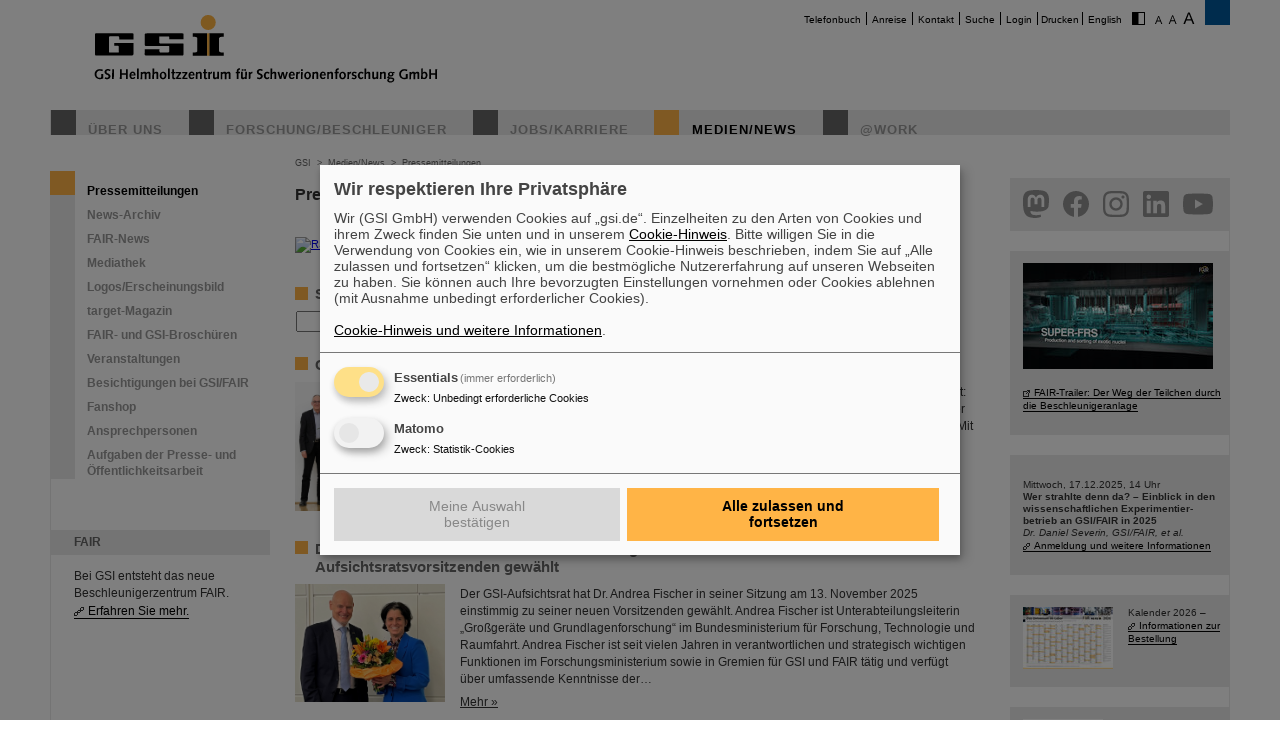

--- FILE ---
content_type: text/html; charset=utf-8
request_url: https://www.gsi.de/medien-news/pressemitteilungen
body_size: 11580
content:
<!DOCTYPE html>
<html lang="de-DE">
<head><meta http-equiv="X-UA-Compatible" content="IE=EDGE,chrome=1" />

<meta charset="utf-8">
<!-- 
	This website is powered by TYPO3 - inspiring people to share!
	TYPO3 is a free open source Content Management Framework initially created by Kasper Skaarhoj and licensed under GNU/GPL.
	TYPO3 is copyright 1998-2025 of Kasper Skaarhoj. Extensions are copyright of their respective owners.
	Information and contribution at https://typo3.org/
-->




<meta name="generator" content="TYPO3 CMS" />
<meta name="robots" content="ALL" />
<meta http-equiv="content-language" content="deutsch,de" />
<meta http-equiv="expires" content="NEVER" />
<meta name="twitter:card" content="summary" />
<meta name="autor" content="GSI Helmholtzzentrum für Schwerionenforschung" />
<meta name="revisit-after" content="2 days" />
<meta name="audience" content="Alle" />
<meta name="page-type" content="Produktinformationen" />

<link rel="stylesheet" type="text/css" href="/typo3temp/assets/compressed/merged-0d441951b391042b9b555060b4c8e7db-fd9634793ec3fd275248b6b64ed1be89.css?1705480497" media="all">

<link rel="stylesheet" type="text/css" href="/typo3temp/assets/compressed/merged-70f1b83644092b0ad9b977608c9d0b8d-c1904c30c0a06f23b49536c1165ac38b.css?1747666505" media="all">
<link rel="stylesheet" type="text/css" href="/typo3temp/assets/compressed/merged-58f6cd60c083cffcf09416907f02027f-71fdf53be9588a290a9cf1090194c617.css?1659551685" media="print">




<script src="/typo3temp/assets/compressed/merged-68703636ec28f27f4bdd255e3335cc16-16732d5623262fb0497917afb34c2156.js?1659551685"></script>



<link rel="next" href="/medien-news/pressemitteilungen?tx_news_pi1%5B%40widget_0%5D%5BcurrentPage%5D=2&cHash=d932b2fd883fe7be3be773c5e02e7700" />
<title>GSI &nbsp;- &nbsp;Pressemitteilungen</title>			<script type="text/plain"
				data-type="application/javascript"
				data-name="matomo">
				var _paq = window._paq = window._paq || [];
				/* tracker methods like "setCustomDimension" should be called before "trackPageView" */
				_paq.push(['trackPageView']);
				_paq.push(['enableLinkTracking']);
				(function() {
					var u="https://www.gsi.de/matomo/";
					_paq.push(['setTrackerUrl', u+'matomo.php']);
					_paq.push(['setSiteId', '1']);
					var d=document, g=d.createElement('script'), s=d.getElementsByTagName('script')[0];
					g.type='text/javascript'; g.async=true; g.src=u+'matomo.js'; s.parentNode.insertBefore(g,s);
				})();
			</script>
			<script defer type="application/javascript" src="/typo3conf/themes/gsi2021/js/klaro-config.js"></script>
			<script defer data-config="klaroConfig" type="application/javascript" src="/typo3conf/themes/_shared/js/libs/klaro-no-css.js"></script><link rel="canonical" href="/medien-news/pressemitteilungen" /><meta property="og:type" content="article" /><meta property="og:title" content="Pressemitteilungen" /><meta property="og:url" content="https://www.gsi.de//medien-news/pressemitteilungen" /><meta property="og:site_name" content="GSI" /><meta property="og:description" content="Abonnieren Sie Web-News und Pressemitteilungen über unseren RSS-Feed." /><meta property="og:image" content="https://www.gsi.de/fileadmin/_migrated/pics/RSSFeed-icon_03.jpg" /><meta property="og:image" content="https://www.gsi.de//fileadmin/ogimage.png" /><meta property="article:published_time" content="2012-04-12T13:04:09+01:00" /><meta property="article:modified_time" content="2025-11-18T11:11:49+01:00" />				<meta name="viewport" content="width=device-width, initial-scale=1.0" /><link rel="alternate" type="application/rss+xml" title="GSI RSS-Feed" href="https://www.gsi.de/index.php?id=1&type=100" />
<link rel="canonical" href="https://www.gsi.de/medien-news/pressemitteilungen"/>

<link rel="alternate" hreflang="de-DE" href="https://www.gsi.de/medien-news/pressemitteilungen"/>
<link rel="alternate" hreflang="en-EN" href="https://www.gsi.de/en/media-news/press_releases"/>
<link rel="alternate" hreflang="x-default" href="https://www.gsi.de/medien-news/pressemitteilungen"/>

</head>
<body id="u2321" class="p3 l0 b">


		<noscript>
			<center><br><p style="color:#d00;font-weight:bold;">Bitte aktivieren Sie JavaScript f&uuml;r diese Seite!</p></center>
		</noscript>

		<div id="wait"></div>

		

		<div id="site"  >
			<div id="header">
				<div id="topmenu">
					<ul>
						<li class="topmenu1" style="border:none"><a href="/telefonbuch" title="Telefonbuch">Telefonbuch</a></li><li class="topmenu1"><a href="/anreise" title="Anreise">Anreise</a></li><li class="topmenu1"><a href="/kontakt" title="Kontakt">Kontakt</a></li><li class="topmenu1"><a href="/suche" title="Suche">Suche</a></li><li class="topmenu1"><a href="/an_abmeldung" title="Login">Login</a></li>
						<li class="topmenu1">&nbsp;<span style="cursor:pointer" class="print" onClick="window.print()">Drucken</span>&nbsp;</li>
						<li><a href="/en/media-news/press_releases">English</a></li>
						<li style="border:none" class="access"><a href="/medien-news/pressemitteilungen?C=1"><img src="/typo3conf/themes/gsi2021/img/contrast.gif" alt="Kontrast" style="cursor:pointer;margin-right:5px;border:none"/></a></li><li style="border:none" class="access"><a href="/medien-news/pressemitteilungen?FS=1"><img src="/typo3conf/themes/gsi2021/img/size1.png" alt="Schriftgr&ouml;&szlig;e" style="cursor:pointer;margin-right:5px;border:none" /></a><a href="/medien-news/pressemitteilungen?FS=2"><img src="/typo3conf/themes/gsi2021/img/size2.png" alt="Schriftgr&ouml;&szlig;e" border="0" style="cursor:pointer;margin-right:5px;" /></a><a href="/medien-news/pressemitteilungen?FS=3"><img src="/typo3conf/themes/gsi2021/img/size3.png" alt="Schriftgr&ouml;&szlig;e" border="0" style="cursor:pointer;margin-right:5px;" /></a></li>
					</ul>
				</div>
				<div id="logo"><a href="/start/aktuelles" title="Startpage"><span id="gsi-logo"></span><span id="gsi-claim"></span></a></div>
				<div id="menu">
					<ul>
						<li class="menu1"><a href="/ueber_uns" title="Über uns">Über uns</a></li><li class="menu1"><a href="/forschungbeschleuniger" title="Forschung/Beschleuniger">Forschung/Beschleuniger</a></li><li class="menu1"><a href="/jobskarriere" title="Jobs/Karriere">Jobs/Karriere</a></li><li class="menu1_sel"><a href="/medien-news" title="Medien/News">Medien/News</a></li><li class="menu1"><a href="/work" title="@Work">@Work</a></li>
					</ul>
				</div>
				<div id="dl-layer">
					<div id="dl-menu" class="dl-menuwrapper nav"><button id="dl-menu-btn" class="dl-trigger" aria-label="menu"></button></div>
				</div>
			</div>
			<div id="inhalt">
				<div id="left">
					<div id="menu2">
						<ul class="m2_e1"><li class="menu2_sel"><a href="/medien-news/pressemitteilungen" title="Pressemitteilungen">Pressemitteilungen</a></li><li class="menu2"><a href="/medien-news/news_archiv" title="News-Archiv">News-Archiv</a></li><li class="menu2"><a href="/medien-news/fair_news" title="FAIR-News">FAIR-News</a></li><li class="menu2"><a href="https://media.gsi.de" target="Mediathek" title="Mediathek">Mediathek</a></li><li class="menu2"><a href="/medien-news/mediathek/gsi_erscheinungsbild" title="Logos/Erscheinungsbild">Logos/Erscheinungsbild</a></li><li class="menu2"><a href="/medien-news/target_magazin" title="target-Magazin">target-Magazin</a></li><li class="menu2"><a href="/medien-news/fair_und_gsi_broschueren" title="FAIR- und GSI-Broschüren">FAIR- und GSI-Broschüren</a></li><li class="menu2"><a href="/medien-news/veranstaltungen" title="Veranstaltungen">Veranstaltungen</a></li><li class="menu2"><a href="/medien-news/besichtigungen-bei-gsifair" title="Besichtigungen bei GSI/FAIR">Besichtigungen bei GSI/FAIR</a></li><li class="menu2"><a href="/shop" title="Fanshop">Fanshop</a></li><li class="menu2"><a href="/medien-news/ansprechpersonen" title="Ansprechpersonen">Ansprechpersonen</a></li><li class="menu2"><a href="/medien-news/aufgaben_der_presse_und_oeffentlichkeitsarbeit" title="Aufgaben der Presse- und Öffentlichkeitsarbeit">Aufgaben der Presse- und Öffentlichkeitsarbeit</a></li></ul>
					</div>
					<br clear="all">

					
					
<div id="c9411" class="ce show-mobile frame-type-textpic frame-layout-0"><div class="ce-header"><h1 ><a href="/forschungbeschleuniger/fair">FAIR</a></h1></div><div class="ce-textpic ce-center ce-below"><div class="ce-bodytext"><p>Bei GSI entsteht das neue Beschleunigerzentrum FAIR. <a href="/forschungbeschleuniger/fair" title="Opens internal link in current window" class="internal-link">Erfahren Sie mehr.</a></p></div><div class="ce-gallery" data-ce-columns="1" data-ce-images="1"><div class="ce-outer"><div class="ce-inner"><div class="ce-row"><div class="ce-column"><figure class="image"><a href="/forschungbeschleuniger/fair"><div class="imgwrap"><img data-width="425" data-height="283" data-title="" data-description="&lt;h4&gt;&lt;/h4&gt;&lt;p&gt;&lt;/p&gt;" data-copyright="" data-hires="/fileadmin/oeffentlichkeitsarbeit/logos/_svg/FAIR_Logo.svg" class="image-embed-item" src="/fileadmin/oeffentlichkeitsarbeit/logos/_svg/FAIR_Logo.svg" width="100" height="66" alt="" /></div></a></figure></div></div></div></div></div></div></div>


<div id="c288" class="ce default frame-type-textpic frame-layout-3"><div class="ce-header"><h1 ><a href="https://www.helmholtz.de/">GSI ist Mitglied bei</a></h1></div><div class="ce-textpic ce-center ce-above"><div class="ce-gallery" data-ce-columns="1" data-ce-images="1"><div class="ce-outer"><div class="ce-inner"><div class="ce-row"><div class="ce-column"><figure class="image"><a href="https://www.helmholtz.de/"><div class="imgwrap"><img data-width="971" data-height="375" data-title="" data-description="&lt;h4&gt;&lt;/h4&gt;&lt;p&gt;&lt;/p&gt;" data-copyright="" data-hires="/fileadmin/oeffentlichkeitsarbeit/logos/_svg/2017_H_Logo_RGB_untereinander_DE.svg" class="image-embed-item" src="/fileadmin/oeffentlichkeitsarbeit/logos/_svg/2017_H_Logo_RGB_untereinander_DE.svg" width="150" height="57" alt="" /></div></a></figure></div></div></div></div></div></div></div>


<div id="c290" class="ce default frame-type-textpic frame-layout-0"><div class="ce-header"><h1 >
				Gefördert von
			</h1></div><div class="ce-textpic ce-center ce-above"></div></div>


<div id="c11169" class="ce default frame-type-html frame-layout-0"><div id="fundedby" class="logolist"><ul><li><a target="_blank" rel="noopener noreferrer" href="https://www.bmbf.de">BMBF</a></li><li><a target="_blank" rel="noopener noreferrer" href="https://wissenschaft.hessen.de/">HMWK</a></li><li><a target="_blank" rel="noopener noreferrer" href="https://mwg.rlp.de/">MWWK</a></li><li><a target="_blank" rel="noopener noreferrer" href="https://wirtschaft.thueringen.de/">TMWWDG</a></li></ul></div></div>


<div id="c46806" class="ce default frame-type-textpic frame-layout-0"><div class="ce-header"><h1 >
				Außenstellen
			</h1></div><div class="ce-textpic ce-center ce-above"></div></div>


<div id="c46813" class="ce default frame-type-html frame-layout-0"><div id="branches" class="logolist"><ul><li><a target="_blank" rel="noopener noreferrer" href="https://www.hi-jena.de">HI Jena</a></li><li><a target="_blank" rel="noopener noreferrer" href="https://www.hi-mainz.de">HI Mainz</a></li></ul></div></div>


				</div>

				<div id="breadcrumb">
					<a href="/start/aktuelles" target="_self">GSI</a>&nbsp;&nbsp;&gt;&nbsp;&nbsp;<a href="/medien-news" target="_self">Medien/News</a>&nbsp;&nbsp;&gt;&nbsp;&nbsp;<a href="/medien-news/pressemitteilungen" target="_self">Pressemitteilungen</a>
				</div>

				<div id="content">
					<!--TYPO3SEARCH_begin-->
<div id="c8389" class="ce default frame-type-text frame-layout-0"><div class="ce-header"><h1 >
				Pressemitteilungen
			</h1></div></div>


<div id="c12098" class="ce default frame-type-textpic frame-layout-0"><div class="ce-textpic ce-left ce-intext ce-nowrap"><div class="ce-gallery" data-ce-columns="1" data-ce-images="1"><div class="ce-row"><div class="ce-column"><figure class="image"><a href="https://www.gsi.de/index.php?id=1&amp;type=100"><div class="imgwrap"><img data-width="30" data-height="30" data-title="" data-description="&lt;h4&gt;&lt;/h4&gt;&lt;p&gt;&lt;/p&gt;" data-copyright="RSS-Feed" data-hires="/fileadmin/_migrated/pics/RSSFeed-icon_03.jpg" class="image-embed-item" src="/fileadmin/_migrated/pics/RSSFeed-icon_03.jpg" width="30" height="30" alt="RSS-Feed" /><div class="copy"><div class="trigger">&copy;</div><div class="data">RSS-Feed</div></div></div></a></figure></div></div></div><div class="ce-bodytext"><p>Abonnieren Sie Web-News und Pressemitteilungen über unseren RSS-Feed.</p></div></div></div>


<div id="c8390" class="ce default frame-type-list frame-layout-0"><div class="ce-header"><h2 >
				Suche in Pressemitteilungen
			</h2></div>



<div class="news">
	
	<div class="news-search-form">
		<form name="search" action="/medien-news/pressemitteilungen/pressemitteilungen_suche?tx_news_pi1%5Bcontroller%5D=News&amp;cHash=90716c1a2c38fa31f4b0a7c34d17e8f3" method="post">
<div>
<input type="hidden" name="tx_news_pi1[__referrer][@extension]" value="News" />
<input type="hidden" name="tx_news_pi1[__referrer][@controller]" value="News" />
<input type="hidden" name="tx_news_pi1[__referrer][@action]" value="searchForm" />
<input type="hidden" name="tx_news_pi1[__referrer][arguments]" value="YTowOnt93f1c80c56f044556d6991f66f547143747e2e435" />
<input type="hidden" name="tx_news_pi1[__referrer][@request]" value="{&quot;@extension&quot;:&quot;News&quot;,&quot;@controller&quot;:&quot;News&quot;,&quot;@action&quot;:&quot;searchForm&quot;}193e07e61ff5919c2a9671d79e0fe87cda4f8050" />
<input type="hidden" name="tx_news_pi1[__trustedProperties]" value="{&quot;search&quot;:{&quot;subject&quot;:1}}435bdb6d016b2de4391d0f0e7eba3b71965352ca" />
</div>

				<input type="text" name="tx_news_pi1[search][subject]" />
				<input type="submit" value="Suche starten" />
		</form>
	</div>

</div>
</div>


<div id="c8391" class="ce default frame-type-list frame-layout-0"><div class="news"><div class="news-list-view"><div class="item standard news_latest articletype-0"><div class="news_title"><a class="news-listing-headline" href="/start/aktuelles/detailseite/2025/11/24/christoph-schmelzer-preis-a2025">
			Christoph-Schmelzer-Preis an zwei junge Forscherinnen verliehen
		</a></div><div class="news_block"><div class="news_image"><img title="Die Schmelzerpreis-Verleihung 2025. " alt="Die Schmelzerpreis-Verleihung 2025. " src="/fileadmin/_processed_/6/1/csm_CSP2025_2_04c421edb7.jpg" width="690" height="592" /></div><div class="news_text"><div class="news_subheader">
		
				
					
						Zwei junge Forscherinnen wurden in diesem Jahr mit dem Christoph-Schmelzer-Preis geehrt: Dr. Cristina Totis von der Technischen Universität Darmstadt und Dr. Stefanie Bertschi von der Technischen Universität Dresden erhielten den Preis als Würdigung für ihre Dissertationen. Mit der Auszeichnung prämiert der Verein zur Förderung der Tumortherapie mit schweren Ionen e.V. jährlich herausragende Promotionsarbeiten auf dem Gebiet der Tumortherapie mit Ionenstrahlen. Die Forschenden konnten die…
					
				
			
			</div><div class="news_link"><a class="more" href="/start/aktuelles/detailseite/2025/11/24/christoph-schmelzer-preis-a2025">Mehr »</a></div></div></div></div><br><br><br><div class="item standard news_latest articletype-0"><div class="news_title"><a class="news-listing-headline" href="/start/aktuelles/detailseite/2025/11/17/ar-vorsitz-fischer">
			Dr. Andrea Fischer aus dem Bundesforschungsministerium zur neuen GSI-Aufsichtsratsvorsitzenden gewählt
		</a></div><div class="news_block"><div class="news_image"><img title="Thomas Nilsson übergibt einen Blumenstrauß an Andrea Fischer" alt="Thomas Nilsson übergibt einen Blumenstrauß an Andrea Fischer" src="/fileadmin/_processed_/3/d/csm_AR-vorsitz-fischer_crop_sharpened_%40s.shaw_b13ea6424a.jpeg" width="690" height="543" /></div><div class="news_text"><div class="news_subheader">
		
				
					
						Der GSI-Aufsichtsrat hat Dr. Andrea Fischer in seiner Sitzung am 13. November 2025 einstimmig zu seiner neuen Vorsitzenden gewählt. Andrea Fischer ist Unterabteilungsleiterin „Großgeräte und Grundlagenforschung“ im Bundesministerium für Forschung, Technologie und Raumfahrt. Andrea Fischer ist seit vielen Jahren in verantwortlichen und strategisch wichtigen Funktionen im Forschungsministerium sowie in Gremien für GSI und FAIR tätig und verfügt über umfassende Kenntnisse der…
					
				
			
			</div><div class="news_link"><a class="more" href="/start/aktuelles/detailseite/2025/11/17/ar-vorsitz-fischer">Mehr »</a></div></div></div></div><br><br><br><div class="item standard news_latest articletype-0"><div class="news_title"><a class="news-listing-headline" href="/start/aktuelles/detailseite/2025/09/25/hessische-landesvertretung">
			Element Hassium und Spitzenforschung: GSI und FAIR beim Tag der offenen Tür in der Hessischen Landesvertretung in Berlin
		</a></div><div class="news_block"><div class="news_image"><img title="Der GSI- und FAIR-Stand bei einer früheren Veranstaltung. " alt="Der GSI- und FAIR-Stand bei einer früheren Veranstaltung. " src="/fileadmin/_processed_/8/3/csm_CURIOUS2024_-_CURIOUS2024_8ba7313d13.jpg" width="690" height="389" /></div><div class="news_text"><div class="news_subheader">
		
				
					
						Am Freitag, den 3. Oktober, lädt die Hessische Landesvertretung in Berlin von 11:00 bis 18:00 Uhr zum Tag der offenen Tür ein. Besucher*innen erwartet ein spannender Einblick in Hessens Spitzenforschung und zukunftsweisende Projekte. Auch das GSI Helmholtzzentrum für Schwerionenforschung und das künftige Beschleunigerzentrum FAIR sind mit einem interaktiven Stand vertreten und bieten spannende Einblicke und Mitmachaktionen rund um das Forschungszentrum in Darmstadt. Dabei können Besucher*innen…
					
				
			
			</div><div class="news_link"><a class="more" href="/start/aktuelles/detailseite/2025/09/25/hessische-landesvertretung">Mehr »</a></div></div></div></div><br><br><br><div class="item standard news_latest articletype-0"><div class="news_title"><a class="news-listing-headline" href="/start/aktuelles/detailseite/2025/09/18/science-pop-up">
			Innenstadt trifft Spitzenforschung: SCIENCE POP-UP von GSI/FAIR geht in die Verlängerung
		</a></div><div class="news_block"><div class="news_image"><img title="Wurfspiel: Eine der interaktiven Stationen im SCIENCE POP-UP von GSI und FAIR." alt="Wurfspiel: Eine der interaktiven Stationen im SCIENCE POP-UP von GSI und FAIR." src="/fileadmin/_processed_/2/b/csm_POP-UP2_5ce8ccf038.jpg" width="690" height="460" /></div><div class="news_text"><div class="news_subheader">
		
				
					
						Es ist ein großer Erfolg für die Wissenschaftsvermittlung und zeigt, wie faszinierend Spitzenforschung sein kann: Rund 7000 Besucher*innen seit Eröffnung im Frühjahr, 40 Schulklassen, zwölf Workshoptage – das ist die Bilanz des SCIENCE-POP-UP-Projekts, das vom GSI Helmholtzzentrum für Schwerionenforschung und dem hier entstehenden internationalen Beschleunigerzentrum FAIR in der Darmstädter Innenstadt realisiert worden ist. Im März dieses Jahres eröffnet und ursprünglich bis in die ...
					
				
			
			</div><div class="news_link"><a class="more" href="/start/aktuelles/detailseite/2025/09/18/science-pop-up">Mehr »</a></div></div></div></div><br><br><br><div class="item standard news_latest articletype-0"><div class="news_title"><a class="news-listing-headline" href="/start/aktuelles/detailseite/2025/08/19/barb">
			Neue Wege für die Tumortherapie: Schlüsselveröffentlichung aus ERC-Projekt BARB zu radioaktiven Ionenstrahlen in „Nature Physics“ erschienen
		</a></div><div class="news_block"><div class="news_image"><img title="BARB-Experimentaufbau" alt="BARB-Experimentaufbau" src="/fileadmin/_processed_/0/d/csm_barb-sirmio-detector_GSI-FAIR_26710cd3c8.jpg" width="690" height="605" /></div><div class="news_text"><div class="news_subheader">
		
				
					
						Das mit einem renommierten ERC Advanced Grant für Professor Marco Durante, dem Leiter der Abteilung Biophysik am GSI Helmholtzzentrum für Schwerionenforschung, geförderte Forschungsprojekt „BARB – Biomedical Applications of Radioactive ion Beams“ hat einen wichtigen Meilenstein erreicht: Die erste Behandlung eines Tumors bei einem Tier mit radioaktiven Ionenstrahlen wurde demonstriert und in „Nature Physics“ veröffentlicht. Die Studie markiert einen entscheidenden Fortschritt für die…
					
				
			
			</div><div class="news_link"><a class="more" href="/start/aktuelles/detailseite/2025/08/19/barb">Mehr »</a></div></div></div></div><br><br><br><div class="item standard news_latest articletype-0"><div class="news_title"><a class="news-listing-headline" href="/start/aktuelles/detailseite/2025/08/07/weltraumexperiment-gsi-biophysik">
			Raumfahrtforschung: DLR gibt grünes Licht für innovatives Weltraumexperiment aus der GSI-Biophysik
		</a></div><div class="news_block"><div class="news_image"><img title="Übergabe der HippoBox-Hardware an die AG Stammzelldifferenzierung und Zytogenetik durch die Firma YURI." alt="Übergabe der HippoBox-Hardware an die AG Stammzelldifferenzierung und Zytogenetik durch die Firma YURI." src="/fileadmin/_processed_/3/f/csm_Cellbox1_94467807f4.jpeg" width="645" height="690" /></div><div class="news_text"><div class="news_subheader">
		
				
					
						Ein Stück GSI/FAIR-Spitzenforschung soll im kommenden Jahr ins All starten: Mit einem hoch innovativen Forschungsprojekt ist die Abteilung Biophysik an einer der nächsten Wissenschaftsmissionen auf der internationalen Raumstation ISS beteiligt. Vor kurzem wurde das Projekt „HippoBox“ von der Deutschen Raumfahrtagentur im DLR erfolgreich geprüft und für die Teilnahme an der CELLBOX-4-Mission auf der ISS ausgewählt. Ziel des Projekts ist es, mithilfe von Hirnorganoiden („Mini-Gehirnen“)...
					
				
			
			</div><div class="news_link"><a class="more" href="/start/aktuelles/detailseite/2025/08/07/weltraumexperiment-gsi-biophysik">Mehr »</a></div></div></div></div><br><br><br><div class="item standard news_latest articletype-0"><div class="news_title"><a class="news-listing-headline" href="/start/aktuelles/detailseite/2025/07/28/wfa-2025-ii">
			Vom Weltraum über den Beschleuniger zu einzelnen Atomen – Vortragsreihe „Wissenschaft für Alle“ von GSI/FAIR im 2. Halbjahr 2025
		</a></div><div class="news_block"><div class="news_image"><img title="Künstlerische Darstellung des FAIR-Beschleunigers SIS100" alt="Künstlerische Darstellung des FAIR-Beschleunigers SIS100" src="/fileadmin/_processed_/1/1/csm_FAIR_SIS_100_02___GSI__FAIR__Zeitrausch_6340347481.jpg" width="690" height="388" /></div><div class="news_text"><div class="news_subheader">
		
				
					
						Auch im zweiten Halbjahr des Jahres 2025 setzen GSI/FAIR die beliebte öffentliche Vortragsreihe „Wissenschaft für Alle“ im Hybridformat fort. Interessierte können entweder nach Voranmeldung an der Präsenzveranstaltung im Hörsaal von GSI/FAIR teilnehmen oder sich mit einem internetfähigen Gerät wie beispielsweise einem Laptop, Mobiltelefon oder Tablet über einen Einwahllink in die Übertragung der Veranstaltung per Videokonferenz einwählen. Das Programm beginnt am Mittwoch, dem 20. August 2025,…
					
				
			
			</div><div class="news_link"><a class="more" href="/start/aktuelles/detailseite/2025/07/28/wfa-2025-ii">Mehr »</a></div></div></div></div><br><br><br><div class="item standard news_latest articletype-0"><div class="news_title"><a class="news-listing-headline" href="/start/aktuelles/detailseite/2025/07/02/prl-sn-measurements">
			Schwerste Zinn-Isotope geben Aufschluss über Elementsynthese – Erfolgreiche Experimente unter GSI/FAIR-Federführung
		</a></div><div class="news_block"><div class="news_image"><img title="Multireflexions-Flugzeitmassenspektrometer (MR-TOF-MS) am TRIUMF, Kanada" alt="Multireflexions-Flugzeitmassenspektrometer (MR-TOF-MS) am TRIUMF, Kanada" src="/fileadmin/_processed_/3/2/csm_TITAN-MR-TOF-MS_Moritz-Pascal-Reiter_a10526954b.jpg" width="690" height="588" /></div><div class="news_text"><div class="news_subheader">
		
				
					
						Ein internationales Forschungsteam unter Federführung von Wissenschaftler*innen von GSI/FAIR in Darmstadt hat in Messungen am kanadischen Forschungszentrum TRIUMF in Vancouver die r-Prozess-Nukleosynthese untersucht. Im Mittelpunkt der Arbeit steht die erstmalige Massenmessung von drei besonders neutronenreichen Zinn-Isotopen: Zinn-136, Zinn-137 und Zinn-138. Die Ergebnisse sind im Fachjournal Physical Review Letters veröffentlicht. 
					
				
			
			</div><div class="news_link"><a class="more" href="/start/aktuelles/detailseite/2025/07/02/prl-sn-measurements">Mehr »</a></div></div></div></div><br><br><br><div class="item standard news_latest articletype-0"><div class="news_title"><a class="news-listing-headline" href="/start/aktuelles/detailseite/2025/06/18/discovery-sg-257">
			Erweiterung der Grenzen der superschweren Elemente – Neues Seaborgium-Isotop bei GSI/FAIR entdeckt
		</a></div><div class="news_block"><div class="news_image"><img title="Dr. Pavol Mosat (l.) und Dr. Khuyagbaatar Jadambaa diskutieren die Zerfallseigenschaften des neuen Isotops Seaborgium-257" alt="Dr. Pavol Mosat (l.) und Dr. Khuyagbaatar Jadambaa diskutieren die Zerfallseigenschaften des neuen Isotops Seaborgium-257" src="/fileadmin/_processed_/6/e/csm_sg-257_p.mosat-j.khuyagbaatar_m.asai_ee7d73fac3.jpg" width="690" height="460" /></div><div class="news_text"><div class="news_subheader">
		
				
					
						Einem internationalen Forschungsteam unter Leitung von GSI/FAIR in Darmstadt, der Johannes Gutenberg-Universität Mainz (JGU) sowie des Helmholtz-Instituts Mainz (HIM) ist es gelungen, ein neues Seaborgium-Isotop zu erzeugen. In dem Experiment an den GSI/FAIR-Beschleunigeranlagen konnten 22 Atomkerne des Seaborgium-257 nachgewiesen werden. Die Ergebnisse sind im Fachjournal Physical Review Letters veröffentlicht und als “Editor’s Suggestion” ausgezeichnet.
					
				
			
			</div><div class="news_link"><a class="more" href="/start/aktuelles/detailseite/2025/06/18/discovery-sg-257">Mehr »</a></div></div></div></div><br><br><br><div class="news-navigation"><ul class="pagination"><li class="active"><a href="#">1</a></li><li><a href="/medien-news/pressemitteilungen?tx_news_pi1%5B%40widget_0%5D%5BcurrentPage%5D=2&amp;cHash=d932b2fd883fe7be3be773c5e02e7700">2</a></li><li><a href="/medien-news/pressemitteilungen?tx_news_pi1%5B%40widget_0%5D%5BcurrentPage%5D=3&amp;cHash=3a3394b9abe4a606fa49aed430461b16">3</a></li><li><a href="/medien-news/pressemitteilungen?tx_news_pi1%5B%40widget_0%5D%5BcurrentPage%5D=4&amp;cHash=ad386090bb94f9f719f639e309a4f9ff">4</a></li><li><a href="/medien-news/pressemitteilungen?tx_news_pi1%5B%40widget_0%5D%5BcurrentPage%5D=5&amp;cHash=1df91f2f400b450f34e94772b42701f3">5</a></li><li><a href="/medien-news/pressemitteilungen?tx_news_pi1%5B%40widget_0%5D%5BcurrentPage%5D=6&amp;cHash=5cb7f057189fe63c8aff3f7e95835678">6</a></li><li><a href="/medien-news/pressemitteilungen?tx_news_pi1%5B%40widget_0%5D%5BcurrentPage%5D=7&amp;cHash=605a988786d25de107f4cc74f0933250">7</a></li><li class="last next"><a href="/medien-news/pressemitteilungen?tx_news_pi1%5B%40widget_0%5D%5BcurrentPage%5D=2&amp;cHash=d932b2fd883fe7be3be773c5e02e7700">
							»
						</a></li></ul></div><div class="news-clear"></div></div></div></div>

<!--TYPO3SEARCH_end-->
					


				</div>

				<div id="right">
					
					
<div id="c38386" class="ce show-mobile frame-type-html frame-layout-0"><div id="social" class="logolist"><ul><li><a target="_blank" rel="noopener noreferrer" id="tw" href="https://helmholtz.social/@FAIR_GSI_de">helmholtz.social</a></li><li><a target="_blank" rel="noopener noreferrer" id="fb" href="https://facebook.com/GSIHelmholtzzentrum">facebook</a></li><li><a target="_blank" rel="noopener noreferrer" id="in" href="https://www.instagram.com/universeinthelab">instagram</a></li><li><a target="_blank" rel="noopener noreferrer" id="ln" href="  https://www.linkedin.com/company/gsi-helmholtz-centre-for-heavy-ion-research/">linkedin</a></li><li><a target="_blank" rel="noopener noreferrer" id="yt" href="https://www.youtube.com/FAIRGSITheUniverseinthelab">youtube</a></li></ul></div></div>


<div id="c77485" class="ce show-mobile frame-type-textpic frame-layout-0"><div class="ce-textpic ce-left ce-above"><div class="ce-gallery" data-ce-columns="1" data-ce-images="1"><div class="ce-row"><div class="ce-column"><figure class="image"><a href="https://youtu.be/P2ttoeZZfWc"><div class="imgwrap"><img data-width="3840" data-height="2160" data-title="" data-description="&lt;h4&gt;&lt;/h4&gt;&lt;p&gt;&lt;/p&gt;" data-copyright="" data-hires="/fileadmin/oeffentlichkeitsarbeit/Social_Media/instagram/fair_running_en_vo_final_ty.00_00_58_00.Standbild002.jpg" class="image-embed-item" src="/fileadmin/_processed_/3/e/csm_fair_running_en_vo_final_ty.00_00_58_00.Standbild002_7c14f2d8c5.jpg" width="190" height="106" alt="" /></div></a></figure></div></div></div><div class="ce-bodytext"><p>&nbsp;</p><p><a href="https://www.youtube.com/watch?v=pbho88eY0N4" title="Opens external link in new window" target="_blank" class="external-link-new-window" rel="noreferrer">FAIR-Trailer: Der Weg der Teilchen durch die Beschleunigeranlage</a></p></div></div></div>


<div id="c9393" class="ce show-mobile frame-type-textpic frame-layout-0"><div class="ce-textpic ce-left ce-above"><div class="ce-gallery" data-ce-columns="1" data-ce-images="1"><div class="ce-row"><div class="ce-column"><figure class="image"><div class="imgwrap"><img data-width="190" data-height="27" data-title="" data-description="&lt;h4&gt;&lt;/h4&gt;&lt;p&gt;&lt;/p&gt;" data-copyright="" data-hires="/fileadmin/oeffentlichkeitsarbeit/WfA/wfa-webteaser.jpg" class="image-embed-item" src="/fileadmin/oeffentlichkeitsarbeit/WfA/wfa-webteaser.jpg" width="190" height="27" alt="" /></div></figure></div></div></div><div class="ce-bodytext"><p><br> Mittwoch, 17.12.2025, 14 Uhr<br><strong>Wer strahlte denn da? – Einblick in den wissenschaftlichen Experimentier-<br> betrieb an GSI/FAIR in 2025</strong><br><em>Dr. Daniel Severin, GSI/FAIR, et al.</em><br><a href="/medien-news/veranstaltungen/wissenschaft_fuer_alle" title="Opens internal link in this window" class="internal-link">Anmeldung und weitere Informationen</a></p></div></div></div>


<div id="c12119" class="ce default frame-type-textpic frame-layout-0"><div class="ce-textpic ce-left ce-intext"><div class="ce-gallery" data-ce-columns="1" data-ce-images="1"><div class="ce-row"><div class="ce-column"><figure class="image"><div class="imgwrap"><img data-width="1688" data-height="1165" data-title="" data-description="&lt;h4&gt;&lt;/h4&gt;&lt;p&gt;&lt;/p&gt;" data-copyright="" data-hires="/fileadmin/oeffentlichkeitsarbeit/Aktuelles/2025/2026_Jahreskalender_web.jpg" class="image-embed-item" src="/fileadmin/_processed_/c/7/csm_2026_Jahreskalender_web_600201b24c.jpg" width="90" height="62" alt="" /></div></figure></div></div></div><div class="ce-bodytext"><p>Kalender 2026 –<br><a href="/start/aktuelles/detailseite/2025/11/18/der-jahreskalender-von-gsi-und-fair-ist-wieder-da" class="internal-link">Informationen zur Bestellung</a></p></div></div></div>


<div id="c79334" class="ce show-mobile frame-type-textpic frame-layout-0"><div class="ce-textpic ce-left ce-intext"><div class="ce-gallery" data-ce-columns="1" data-ce-images="1"><div class="ce-row"><div class="ce-column"><figure class="image"><div class="imgwrap"><img data-width="1563" data-height="1223" data-title="" data-description="&lt;h4&gt;&lt;/h4&gt;&lt;p&gt;&lt;/p&gt;" data-copyright="" data-hires="/fileadmin/oeffentlichkeitsarbeit/schueler/Science_Pop-up/Science_Pop-up_Logo_crop.png" class="image-embed-item" src="/fileadmin/_processed_/6/4/csm_Science_Pop-up_Logo_crop_4bb54c2f85.png" width="80" height="62" alt="" /></div></figure></div></div></div><div class="ce-bodytext"><p><strong><a href="/jobskarriere/angebote_fuer_schuelerinnen/science-pop-up-mitmachraum-von-gsi-fair" title="Opens internal link in this window" class="internal-link">SCIENCE POP-UP</a></strong><br> geöffnet Di – Fr,<br> 12 – 17 Uhr<br> Sa, 15.11.25,<br> 10:30 – 16 Uhr</p><p>Ernst-Ludwig-Str. 22<br> Innenstadt Darmstadt</p></div></div></div>


<div id="c47005" class="ce show-mobile frame-type-textpic frame-layout-0"><div class="ce-textpic ce-left ce-intext"><div class="ce-gallery" data-ce-columns="1" data-ce-images="1"><div class="ce-row"><div class="ce-column"><figure class="image"><a href="https://www.youtube.com/watch?v=9stB67Kzwws"><div class="imgwrap"><img data-width="1699" data-height="817" data-title="" data-description="&lt;h4&gt;&lt;/h4&gt;&lt;p&gt;&lt;/p&gt;" data-copyright="" data-hires="/fileadmin/oeffentlichkeitsarbeit/fair/thumnail_sept_25.jpg" class="image-embed-item" src="/fileadmin/_processed_/b/8/csm_thumnail_sept_25_3133f4b1a4.jpg" width="90" height="43" alt="" /></div></a></figure></div></div></div><div class="ce-bodytext"><p><a href="https://www.youtube.com/watch?v=9stB67Kzwws" title="Opens external link in new window" target="_blank" class="external-link-new-window" rel="noreferrer">Rundflug über die FAIR-Baustelle</a></p></div></div></div>


<div id="c67195" class="ce show-mobile frame-type-textmedia frame-layout-0"><div class="ce-textpic ce-left ce-intext"><div class="ce-gallery" data-ce-columns="1" data-ce-images="1"><div class="ce-row"><div class="ce-column"><figure class="image"><a href="/medien-news/besichtigungen-bei-gsifair"><div class="imgwrap"><img data-width="3543" data-height="2355" data-title="" data-description="&lt;h4&gt;&lt;/h4&gt;&lt;p&gt;&lt;/p&gt;" data-copyright="" data-hires="/fileadmin/oeffentlichkeitsarbeit/bilddatenbank/beschleuniger/GSI_FAIR_UNILAC_1.jpg" class="image-embed-item" src="/fileadmin/_processed_/7/0/csm_GSI_FAIR_UNILAC_1_5ab42d37b0.jpg" width="90" height="59" alt="" /></div></a></figure></div></div></div><div class="ce-bodytext"><p><a href="/medien-news/besichtigungen-bei-gsifair" title="Opens internal link in this window" class="internal-link">Besichtigung von GSI/FAIR –<br> jetzt Termin buchen!</a></p></div></div></div>


<div id="c19847" class="ce show-mobile frame-type-textpic frame-layout-0"><div class="ce-header"><h1 >
				Blog Beam On
			</h1></div><div class="ce-textpic ce-left ce-intext"><div class="ce-gallery" data-ce-columns="1" data-ce-images="1"><div class="ce-row"><div class="ce-column"><figure class="image"><a href="https://blogs.helmholtz.de/beamon/2024/07/1572/"><div class="imgwrap"><img data-width="3442" data-height="3000" data-title="" data-description="&lt;h4&gt;&lt;/h4&gt;&lt;p&gt;&lt;/p&gt;" data-copyright="" data-hires="/fileadmin/oeffentlichkeitsarbeit/Social_Media/Blog/20230120_103028.jpg" class="image-embed-item" src="/fileadmin/_processed_/0/0/csm_20230120_103028_9683858866.jpg" width="90" height="78" alt="" /></div></a></figure></div></div></div><div class="ce-bodytext"><p><a href="https://blogs.helmholtz.de/beamon/category/menschen-bei-gsi-und-fair/" title="Opens external link in new window" target="_blank" class="external-link-new-window" rel="noreferrer"><strong>Menschen</strong></a> ...hinter GSI und FAIR.</p></div></div></div>


<div id="c64780" class="ce show-mobile frame-type-textpic frame-layout-0"><div class="ce-textpic ce-left ce-intext ce-nowrap"><div class="ce-gallery" data-ce-columns="1" data-ce-images="1"><div class="ce-row"><div class="ce-column"><figure class="image"><div class="imgwrap"><img data-width="92" data-height="60" data-title="" data-description="&lt;h4&gt;&lt;/h4&gt;&lt;p&gt;&lt;/p&gt;" data-copyright="" data-hires="/fileadmin/oeffentlichkeitsarbeit/rechte-Spalte/ukraine-flagge-spalte.jpg" class="image-embed-item" src="/fileadmin/oeffentlichkeitsarbeit/rechte-Spalte/ukraine-flagge-spalte.jpg" width="92" height="60" alt="" /></div></figure></div></div></div><div class="ce-bodytext"><p><a href="/ukraine" title="Opens internal link in this window" class="internal-link">Umgang mit den Auswirkungen des Kriegs in der Ukraine </a></p></div></div></div>


<div id="c69308" class="ce show-mobile frame-type-textpic frame-layout-0"><div class="ce-header"><h1 >
				GSI-FAIR Kolloquium
			</h1></div><div class="ce-textpic ce-center ce-above"><div class="ce-bodytext"><p><a href="https://indico.gsi.de/category/170/" title="Opens external link in new window" target="_blank" class="external-link-new-window" rel="noreferrer">Aktuelle Termine</a></p></div></div></div>


<div id="c9854" class="ce default frame-type-textpic frame-layout-0"><div class="ce-textpic ce-right ce-intext"><div class="ce-gallery" data-ce-columns="1" data-ce-images="1"><div class="ce-row"><div class="ce-column"><figure class="image"><div class="imgwrap"><img data-width="45" data-height="46" data-title="" data-description="&lt;h4&gt;&lt;/h4&gt;&lt;p&gt;&lt;/p&gt;" data-copyright="" data-hires="/fileadmin/_migrated/pics/kalender_icon_new.png" class="image-embed-item" src="/fileadmin/_migrated/pics/kalender_icon_new.png" width="45" height="46" alt="" /></div></figure></div></div></div><div class="ce-bodytext"><p>Veranstaltungen bei GSI:<br><a href="https://indico.gsi.de/categoryDisplay.py?categId=170" title="Opens internal link in current window" target="_blank" class="external-link-new-window" rel="noreferrer">GSI-Kolloquium</a><br><a href="https://indico.gsi.de/categoryDisplay.py?categId=359" title="Opens external link in new window" target="_blank" class="external-link-new-window" rel="noreferrer">Accelerator Seminar</a><br><a href="https://indico.gsi.de/category/0/overview?period=week" title="Opens external link in new window" target="_blank" class="external-link-new-window" rel="noreferrer">Kalender</a></p></div></div></div>


				</div>

				<div id="bg_right"></div>

				<br clear="all" />
			</div>

			

			<div id="footer">
				<div id="footer_right"><a href="https://www.helmholtz.de/" target="_blank"></a></div>
				<div id="footer_left">
					<div id="sitemap">
						<ul class="sitemap"><li id="navi19" class="item"><a href="/ueber_uns">Über uns</a><ul><li class="item2"><a href="/ueber_uns/zahlen_fakten">Zahlen & Fakten</a></li><li class="item2"><a href="/ueber_uns/geschichte">Geschichte</a></li><li class="item2"><a href="/ueber_uns/50_jahre_gsi">50 Jahre GSI</a></li><li class="item2"><a href="/geschaeftsfuehrung">Geschäftsführung</a></li><li class="item2"><a href="/ueber_uns/organigramm">Organigramm</a></li><li class="item2"><a href="/ueber_uns/hinweis-geben-lksg">Hinweis geben & LkSG</a></li><li class="item2"><a href="/nachhaltigkeit">Nachhaltigkeit</a></li><li class="item2"><a href="/lageplan">GSI/FAIR-Campusplan</a></li></ul></li><li id="navi20" class="item"><a href="/forschungbeschleuniger">Forschung</a><ul><li class="item2"><a href="/forschungbeschleuniger/forschung_ein_ueberblick">Forschung - Ein Überblick</a></li><li class="item2"><a href="/forschungbeschleuniger/beschleunigeranlage">Beschleunigeranlage</a></li><li class="item2"><a href="/forschungbeschleuniger/fair">FAIR</a></li><li class="item2"><a href="/work/wissenschaftliche_netzwerke">Wissenschaftliche Netzwerke</a></li></ul></li><li id="navi4" class="item"><a href="/jobskarriere">Jobs/Karriere</a><ul><li class="item2"><a href="/jobskarriere/angebote_fuer_studierende">Angebote für Studierende</a></li><li class="item2"><a href="/jobskarriere/ausbildung_duales_studium">Ausbildung</a></li><li class="item2"><a href="/jobskarriere/duales-studium">Duales Studium</a></li><li class="item2"><a href="/jobskarriere/angebote_fuer_schuelerinnen">Angebote für Schüler*innen</a></li><li class="item2"><a href="/jobskarriere/arbeiten_bei_fair_und_gsi">Arbeiten bei FAIR und GSI</a></li><li class="item2"><a href="/jobskarriere/mentoring-hessen">Mentoring Hessen</a></li><li class="item2"><a href="/jobskarriere/stellenangebote">Stellenangebote</a></li><li class="item2"><a href="/initiativbewerbung">Initiativbewerbung</a></li></ul></li><li id="navi3" class="item active"><a href="/medien-news">Medien/News</a><ul><li class="item2 active"><a href="/medien-news/pressemitteilungen">Pressemitteilungen</a></li><li class="item2"><a href="/medien-news/news_archiv">News-Archiv</a></li><li class="item2"><a href="/medien-news/fair_news">FAIR-News</a></li><li class="item2"><a href="https://media.gsi.de" target="Mediathek">Mediathek</a></li><li class="item2"><a href="/medien-news/mediathek/gsi_erscheinungsbild">Logos/Erscheinungsbild</a></li><li class="item2"><a href="/medien-news/target_magazin">target-Magazin</a></li><li class="item2"><a href="/medien-news/fair_und_gsi_broschueren">FAIR- und GSI-Broschüren</a></li><li class="item2"><a href="/medien-news/veranstaltungen">Veranstaltungen</a></li><li class="item2"><a href="/medien-news/besichtigungen-bei-gsifair">Besichtigungen bei GSI/FAIR</a></li><li class="item2"><a href="/shop">Fanshop</a></li><li class="item2"><a href="/medien-news/ansprechpersonen">Ansprechpersonen</a></li><li class="item2"><a href="/medien-news/aufgaben_der_presse_und_oeffentlichkeitsarbeit">Aufgaben der Presse- und Öffentlichkeitsarbeit</a></li></ul></li><li id="navi2199" class="item"><a href="/work">AT work</a><ul><li class="item2"><a href="/work/forschung">Forschung</a></li><li class="item2"><a href="/work/administration">Administration</a></li><li class="item2"><a href="/work/gesamtprojektleitung_fair">Gesamtprojektleitung FAIR</a></li><li class="item2"><a href="/work/beschleunigerbetrieb">Beschleunigerbetrieb</a></li><li class="item2"><a href="/work/it">IT</a></li><li class="item2"><a href="/work/organisation">Organisation</a></li><li class="item2"><a href="/work/wissenschaftliche_netzwerke">Wissenschaftliche Netzwerke</a></li></ul></li></ul>
					</div>

					<br clear="all" />

					<div id="bottommenu">
						<ul>
						<li class="bottommenu1"><a class="call-cc-revoke">Cookie Einstellungen</a></li><li class="bottommenu1"><a href="/cookie_hinweis" title="Cookie-Hinweise">Cookie-Hinweise</a></li><li class="bottommenu1"><a href="/sitemap" title="Sitemap">Sitemap</a></li><li class="bottommenu1"><a href="/impressum" title="Impressum">Impressum</a></li><li class="bottommenu1"><a href="/datenschutz" title="Datenschutz">Datenschutz</a></li><li class="bottommenu1"><a href="/haftungsausschluss" title="Haftungsausschluss">Haftungsausschluss</a></li><li class="bottommenu1"><a href="/urheberrecht" title="Urheberrecht">Urheberrecht</a></li><li class="bottommenu1"><a href="/barrierefreiheit" title="Erklärung zur Barrierefreiheit">Erklärung zur Barrierefreiheit</a></li>
						</ul>
						<span class="number">2321&nbsp;</span>
						<span class="feld"><form id="gotopage" action="index.php?id=218" method="post"><input name="pageid" type="text" id="number" value="" size="3"/></form></span>
						<span id="link_top" onClick="$(window).scrollTo(0,300)">Seitenanfang</span>
					</div>
				</div>
			</div>
		</div>

		<div id="mobile_menu"><div class="loader">Loading...</div></div>
<script type="text/javascript">

	var request = new XMLHttpRequest();
	var ajaxurl='';

	// var loc = window.location.href;
	// loc = loc + (loc.indexOf('?') != -1 ? "&type=555" : "?type=555");
	// request.open('GET', loc, true);

	var language = document.getElementsByTagName("html")[0].getAttribute("lang");

	if( language == "en" ) {
		ajaxurl = '/index.php?id=9950&L=1&type=555';
	} else {
		ajaxurl = '/index.php?id=9950&type=555';
	}

	request.open('GET', ajaxurl, true);
	request.onload = function() {
		if (request.status >= 200 && request.status < 400) {
			// Success!
			var resp = request.responseText;
			
			document.getElementById('mobile_menu').innerHTML = resp;
			
			initNav();

		} else {
		// We reached our target server, but it returned an error

		}
	};

	request.onerror = function() {
		// There was a connection error of some sort
	};

	request.send();

</script>
<noscript></noscript>

		<script type="text/javascript">
			$(document).ready(function() {
				var impressum_href=$('#bottommenu a:eq(1)').attr('href');
				$('#bottommenu a:eq(1)').attr('href',impressum_href+'?pageid='+ 2321 );
			});
		</script>

		


<script id="powermail_conditions_container" data-condition-uri="https://www.gsi.de/medien-news/pressemitteilungen/condition.json"></script>
<script src="/typo3temp/assets/compressed/merged-1e8f546cce4fb3fbc5490d2a5ab1b80d-21abf1c7f700ea5fba3921a9aacdcf2e.js?1705480497"></script>

<script src="/typo3temp/assets/compressed/merged-0b710eed62f56d5b8868e1d07e85c8a9-8b7262dcaa7590fc4ee98335eada08b9.js?1693560070"></script>


<script>!function( d ) { if( d.currentScript ){ var s = d.createElement( 'script' ); s.src = '/typo3conf/themes/gsi2021/js/libs/bfi.min.js'; d.head.appendChild( s );	} }(document)</script>

</body>
</html>

--- FILE ---
content_type: text/css
request_url: https://www.gsi.de/typo3temp/assets/compressed/merged-70f1b83644092b0ad9b977608c9d0b8d-c1904c30c0a06f23b49536c1165ac38b.css?1747666505
body_size: 40849
content:
@charset 'UTF-8';.ce-align-left{text-align:left;}.ce-align-center{text-align:center;}.ce-align-right{text-align:right;}.ce-table td,.ce-table th{vertical-align:top;}.ce-textpic,.ce-image,.ce-nowrap .ce-bodytext,.ce-gallery,.ce-row,.ce-uploads li,.ce-uploads div{overflow:hidden;}.ce-left .ce-gallery,.ce-column{float:left;}.ce-center .ce-outer{position:relative;float:right;right:50%;}.ce-center .ce-inner{position:relative;float:right;right:-50%;}.ce-right .ce-gallery{float:right;}.ce-gallery figure{display:table;margin:0;}.ce-gallery figcaption{display:table-caption;caption-side:bottom;}.ce-gallery img{display:block;}.ce-gallery iframe{border-width:0;}.ce-border img,.ce-border iframe{border:2px solid #000000;padding:0px;}.ce-intext.ce-right .ce-gallery,.ce-intext.ce-left .ce-gallery,.ce-above .ce-gallery{margin-bottom:15px;}.ce-image .ce-gallery{margin-bottom:0;}.ce-intext.ce-right .ce-gallery{margin-left:15px;}.ce-intext.ce-left .ce-gallery{margin-right:15px;}.ce-below .ce-gallery{margin-top:15px;}.ce-column{margin-right:10px;}.ce-column:last-child{margin-right:0;}.ce-row{margin-bottom:10px;}.ce-row:last-child{margin-bottom:0;}.ce-above .ce-bodytext{clear:both;}.ce-intext.ce-left ol,.ce-intext.ce-left ul{padding-left:40px;overflow:auto;}.ce-headline-left{text-align:left;}.ce-headline-center{text-align:center;}.ce-headline-right{text-align:right;}.ce-uploads{margin:0;padding:0;}.ce-uploads li{list-style:none outside none;margin:1em 0;}.ce-uploads img{float:left;padding-right:1em;vertical-align:top;}.ce-uploads span{display:block;}.ce-table{width:100%;max-width:100%;}.ce-table th,.ce-table td{padding:0.5em 0.75em;vertical-align:top;}.ce-table thead th{border-bottom:2px solid #dadada;}.ce-table th,.ce-table td{border-top:1px solid #dadada;}.ce-table-striped tbody tr:nth-of-type(odd){background-color:rgba(0,0,0,.05);}.ce-table-bordered th,.ce-table-bordered td{border:1px solid #dadada;}.frame-space-before-extra-small{margin-top:1em;}.frame-space-before-small{margin-top:2em;}.frame-space-before-medium{margin-top:3em;}.frame-space-before-large{margin-top:4em;}.frame-space-before-extra-large{margin-top:5em;}.frame-space-after-extra-small{margin-bottom:1em;}.frame-space-after-small{margin-bottom:2em;}.frame-space-after-medium{margin-bottom:3em;}.frame-space-after-large{margin-bottom:4em;}.frame-space-after-extra-large{margin-bottom:5em;}.frame-ruler-before:before{content:'';display:block;border-top:1px solid rgba(0,0,0,0.25);margin-bottom:2em;}.frame-ruler-after:after{content:'';display:block;border-bottom:1px solid rgba(0,0,0,0.25);margin-top:2em;}.frame-indent{margin-left:15%;margin-right:15%;}.frame-indent-left{margin-left:33%;}.frame-indent-right{margin-right:33%;}textarea.f3-form-error{background-color:#FF9F9F;border:1px #FF0000 solid;}input.f3-form-error{background-color:#FF9F9F;border:1px #FF0000 solid;}.tx-gsikurier table{border-collapse:separate;border-spacing:10px;}.tx-gsikurier table th{font-weight:bold;}.tx-gsikurier table td{vertical-align:top;}.typo3-messages .message-error{color:red;}.typo3-messages .message-ok{color:green;}html{margin:0px;padding:0px;}body{margin:auto;font-family:Arial,Helvetica,sans-serif;font-size:16px;background-color:#fff;color:#333;padding-bottom:0px;margin-bottom:15px;}#wait{position:absolute;display:none;left:0px;top:0px;z-index:1000;background-color:#fff;background-image:url('../../../typo3conf/themes/gsi2021/img/wait.gif');background-position:center center;background-repeat:no-repeat;width:100%;height:100%;}table,tr,td{margin:0px;padding:0px;}a img{border:none;}.contenttable a,.ce-bodytext p a{color:#000;}.font1{font-size:18px;}.font2{font-size:20px;}p{margin:0px;padding:0px;}#site{position:relative;font-family:Arial,Helvetica,sans-serif;width:100%;margin-left:auto;margin-right:auto;margin-bottom:auto;padding:25px;padding-top:0px;padding-bottom:0;position:relative;overflow:hidden;}.ce-bodytext p,#inhalt p{font-family:Arial,Helvetica,sans-serif;font-size:110%;line-height:140%;}#content .news_single p,.ce .ce-bodytext p{margin-bottom:5px !important;}#header{position:relative;height:135px;margin:0px;padding:0px;}#dl-layer{display:none;}#mobile_menu{position:absolute;visibility:hidden;opacity:0;}#mobile_menu{position:absolute;visibility:hidden;opacity:0;height:0;overflow:hidden;}#logo{margin:0px;padding:0px 0px 00px 37px;float:left;width:352px;height:105px;}#logo a{width:352px;height:85px;display:block;position:relative;top:4px;}#logo a #gsi-logo{background:url('../../../typo3conf/themes/gsi2021/img/GSI_Logo.svg') no-repeat;width:150px;height:52px;display:block;}#logo a #gsi-claim{position:relative;top:2px;left:4px;background:url('../../../typo3conf/themes/gsi2021/img/GSI-Schriftzug.svg') no-repeat;width:352px;height:30px;display:block;}_:-ms-fullscreen,:root #logo a #gsi-logo{position:relative;left:-10px;}_:-ms-fullscreen,:root #logo a #gsi-claim{top:-2px;left:-2px;}#topmenu{position:relative;font-weight:normal;color:#000;text-align:center;background-image:url('../../../typo3conf/themes/gsi2021/icons/icon_topmenu.gif');background-repeat:no-repeat;background-position:right;height:25px;line-height:25px;font-size:60%;margin-bottom:-20px;}#topmenu .access img{margin-top:-1px;}#topmenu ul{display:block;margin:0px;padding:0px 30px 0px 0px;float:right;margin-top:-4px;}#topmenu .access{margin-top:14px;padding-left:5px;}#topmenu .access a,#topmenu .access a:hover{padding-left:0px !important;padding-right:0px !important;float:left;}#topmenu ul > li{list-style:none;float:left;color:#000;text-align:center;font-weight:normal;border-left:1px solid #000;height:10px;line-height:10px;margin-top:16px;padding-top:3px;}#topmenu ul > li a{color:#000;text-decoration:none;display:block;font-weight:normal;padding-left:5px;padding-right:5px;}#topmenu ul li.topmenu_act,#nav ul li.topmenu_act a{color:#000;text-decoration:underline;}#topmenu ul li.topmenu_act a{color:#000;text-decoration:underline;}#topmenu ul li a:hover{color:#000;text-decoration:underline;padding-left:5px;padding-right:5px;}#menu{font-weight:bold;color:#000;text-align:center;margin:0px;text-transform:uppercase;background-color:#EAEAEA;height:25px;line-height:25px;float:left;width:100%;font-size:80%;font-family:Verdana,Geneva,sans-serif;}#menu ul{margin:0px 0px 0px 0px;padding:0px 0px 0px 0px;}#menu ul li{list-style:none;float:left;margin:0px;color:#999;text-align:center;height:11px;line-height:11px;background-image:url('../../../typo3conf/themes/gsi2021/icons/icon_menu_grey.png');background-repeat:no-repeat;background-position:1px 0px;letter-spacing:1px;padding:14px 0px 0px 25px;}#menu ul li a{color:#999;text-decoration:none;display:block;padding:0px 25px 0px 13px;}#menu ul li.menu1_sel,#nav ul li.menu_act a{color:#000;text-decoration:none;background-color:#EAEAEA;display:block;background-image:url('../../../typo3conf/themes/gsi2021/icons/icon_menu.gif');background-repeat:no-repeat;background-position:0px 0px;height:11px;line-height:11px;}#menu ul li.menu1_sel a{color:#000;text-decoration:none;background-color:#EAEAEA;padding:0px 25px 0px 13px;height:11px;line-height:11px;}#menu ul li a:hover{color:#000;text-decoration:underline;padding:0px 25px 0px 13px;height:11px;line-height:11px;}#menu2{font-weight:bold;color:#999;text-align:left;margin:4px 0px 50px 0px;margin-top:3px;float:left;width:220px;font-size:110%;}#menu2 ul{margin:0px 0px 0px 0px;padding:0px 0px 0px 0px;}#menu2 ul li{list-style:none;margin:0px;color:#999;text-align:left;}#menu2 ul li a{color:#999;text-decoration:none;display:block;padding:12px 0px 0px 37px;margin:0px 0px -4px 0px;background-image:url('../../../typo3conf/themes/gsi2021/icons/icon_menu_eaeaea.png');background-position:0px 0px;background-repeat:repeat-y;}#menu2 ul ul li a{background-image:none;}#menu2 ul li.menu2_sel{color:#000;text-decoration:none;}#menu2 ul li.menu2_sel>a{color:#000;text-decoration:none;background-image:url('../../../typo3conf/themes/gsi2021/icons/icon_menu.gif');background-repeat:no-repeat;background-position:0px 0px;}.font2 #menu2 ul li.menu2_sel>a{background-position:0px 4px;background-repeat:no-repeat;}.font1 #menu2 ul li.menu2_sel>a{background-position:0px 2px;}#menu2 ul li a:hover{color:#000;text-decoration:underline;}#menu2 ul.m2_e2{margin-bottom:13px;}#menu2 .menu3 a:hover{color:#000;text-decoration:underline;}#menu2 ul .menu3>a{color:#999;text-decoration:none;display:block;padding:10px 0px 0px 48px;}#menu2 ul .menu3_act>a,#menu2 ul .menu3_sel>a{color:#000;text-decoration:none;background-image:url('../../../typo3conf/themes/gsi2021/icons/icon_header.gif');background-repeat:no-repeat;background-position:25px 10px;padding:10px 0px 0px 48px;}#menu2 .menu3_sel a:hover{color:#000;text-decoration:underline;}.font1 #menu2 ul .menu3_act a,.font1 #menu2 ul .menu3_sel a{background-position:25px 12px;}.font2 #menu2 ul .menu3_act a,.font2 #menu2 ul .menu3_sel a{background-position:25px 13px;}#menu2 .menu4 a:hover{color:#000;text-decoration:underline;padding:10px 0px 0px 55px;}#menu2 ul .menu4 a{color:#999;text-decoration:none;display:block;padding:10px 0px 0px 55px;}#menu2 ul .menu4_act > a,#menu2 ul .menu4_sel > a{color:#000;text-decoration:none;background-image:url('../../../typo3conf/themes/gsi2021/icons/icon_list.gif');background-repeat:no-repeat;background-position:40px 10px;padding:10px 0px 0px 55px;}.font1 #menu2 ul .menu4_act a,.font1 #menu2 ul .menu4_sel a{background-position:40px 12px;}.font2 #menu2 ul .menu4_act a,.font2 #menu2 ul .menu4_sel a{background-position:40px 13px;}#menu2 .menu5 a:hover{color:#000;text-decoration:underline;padding:10px 0px 0px 55px;font-weight:normal;}#menu2 ul .menu5 a{color:#999;text-decoration:none;display:block;padding:10px 0px 0px 55px;font-weight:normal;}#menu2 ul .menu5_act > a,#menu2 ul .menu5_sel > a{color:#000;text-decoration:none;background-image:url('../../../typo3conf/themes/gsi2021/icons/icon_list.gif');background-repeat:no-repeat;background-position:40px 10px;padding:10px 0px 0px 55px;font-weight:normal;}.m2_e3 ul{border-left:5px solid transparent;}.font1 #menu2 ul .menu4_act 5,.font1 #menu2 ul .menu5_sel a{background-position:40px 12px;}.font2 #menu2 ul .menu4_act a,.font2 #menu2 ul .menu5_sel a{background-position:40px 13px;}#inhalt{position:relative;width:100%;margin:25px 0px 0px 0px;padding:0px 0px 17px 0px;font-size:70%;line-height:13px;background-image:url('../../../typo3conf/themes/gsi2021/img/dot_eaeaea.png');background-repeat:repeat-y;}#inhalt #bg_right{position:absolute;right:0px;width:1px;height:100%;bottom:0px;top:10px;background-image:url('../../../typo3conf/themes/gsi2021/img/dot_eaeaea.png');background-repeat:repeat-y;}div#breadcrumb{position:relative;color:#666;font-size:80%;text-decoration:none;text-align:left;padding:0px;top:-3px;width:auto;}div#breadcrumb a{color:#666;text-decoration:none;}div#breadcrumb a:hover{color:#666;text-decoration:underline;}#left{margin:8px 25px 0px 0px;color:#333;line-height:150%;text-align:left;width:220px;height:100%;float:left;}#left img{margin-left:1px;}#left .ce-bodytext{padding-left:24px;line-height:15px;padding-bottom:3px;}#left .default{margin-bottom:21px;}#content{margin:12px 0px -25px 0px;padding:0px;color:#333;line-height:130%;text-align:left;float:left;overflow:hidden;}.ce-bodytext a{color:#000;}#content .text-justify{text-align:justify;}#content .text-center{text-align:center;}#content .text-right{text-align:right;}.contenttable{width:100%;border-collapse:collapse;margin:0px;}.ce-textpic.ce-intext .contenttable{width:auto;}table{margin:0px;padding:0px;}.contenttable td{margin:0px;padding:2px;}table caption{margin:0px;padding:0px;padding-bottom:8px;margin-top:-4px;height:25px;text-align:left;}.contenttable-0,.contenttable-1,.contenttable-2,.contenttable-3,.contenttable-4,.contenttable-5,.contenttable-6,.contenttable-7{margin-top:4px;}.displayNone{display:none;}.contenttable-0 td,.contenttable-0 th{border:1px solid #ffb446;border-collapse:collapse;padding:5px;}.contenttable-0 td p:first-of-type b{display:block;padding-bottom:1em;}.contenttable-0 .tr-0{}.contenttable-0 th{font-weight:bold !important;background-color:#ffb446 !important;}.contenttable-0 tr:nth-child(2n+1){background-color:#fedba8;}.contenttable-0 tr:nth-child(2n){background-color:#fff;}.contenttable-1 td,.contenttable-1 th{border:1px solid #d7d7d7;border-collapse:collapse;padding:5px;}.contenttable-1 .tr-0{}.contenttable-1 th{font-weight:bold !important;background-color:#d7d7d7 !important;}.contenttable-1 tr:nth-child(2n+1){background-color:#eee;}.contenttable-1 tr:nth-child(2n){background-color:#fff;}.contenttable-2 td,.contenttable-2 th{border:1px solid #00599c;border-collapse:collapse;padding:5px;}.contenttable-2 th{font-weight:bold !important;background-color:#00599c !important;color:#fff;}.contenttable-2 .tr-0{}.contenttable-2 tr:nth-child(2n+1){background-color:#ccdeeb;}.contenttable-2 tr:nth-child(2n){background-color:#fff;}.contenttable-3 td,.contenttable-3 th{border:1px solid #ffb446;border-collapse:collapse;padding:5px;}.contenttable-3 th{font-weight:bold !important;background-color:#ffb446 !important;}.contenttable-3 .tr-even{background:#fedba8;}.contenttable-3 .tr-odd{background:#fff;}.contenttable-4 td,.contenttable-4 th{border:1px solid #ffb446;border-collapse:collapse;padding:5px;}.contenttable-4 th{font-weight:bold;}.contenttable-4 td:nth-child(2n){background:#fff;}.contenttable-4 td:nth-child(2n+1){background:#eee;}.contenttable-5 td,.contenttable-5 th{border:1px solid #d7d7d7;border-collapse:collapse;padding:5px;}.contenttable-5 th{font-weight:bold !important;background-color:#d7d7d7 !important;}.contenttable-5 td:nth-child(2n){background:#fff;}.contenttable-5 td:nth-child(2n+1){background:#eee;}.contenttable-6 td,.contenttable-6 th{border:1px solid #00599c;border-collapse:collapse;padding:5px;}.contenttable-6 th{font-weight:bold;background-color:#00599c !important;color:#fff;}.contenttable-6 td:nth-child(2n){background:#fff;}.contenttable-6 td:nth-child(2n+1){background:#ccdeeb;}.contenttable-7 td,.contenttable-7 th{border:1px solid #ffb446;border-collapse:collapse;padding:5px;}.contenttable-7 th{font-weight:bold;background-color:#ffb446 !important;color:#000;}.contenttable-7 td:nth-child(2n){background:#fff;}.contenttable-7 td:nth-child(2n+1){background:#fedba8;}#content .ce-gallery,#right .ce-gallery{margin-bottom:0;padding-bottom:0;}#content .ce.topbox{max-height:216px;margin-top:0;margin-bottom:15px;padding-bottom:0;overflow:hidden;position:relative;display:block;}#content .ce.topbox + .ce{padding-top:15px;margin-top:-15px;}#content .topbox .ce-textpic{padding-bottom:0;}#content .topbox .ce-gallery{margin-bottom:0;padding-bottom:0;}#content .topbox .ce-textpic img{z-index:1;width:100%;height:auto;background-color:#EAEAEA;margin-bottom:0;}#content .topbox .ce-bodytext{position:absolute;left:0px;bottom:0;z-index:5;background:url('../../../typo3conf/themes/gsi2021/img/white80.png') !important;}#content .topbox h1{padding-left:13px;padding-right:13px;padding-top:11px;padding-bottom:0px;margin-bottom:6px;display:block;color:#333;font-size:145%;font-weight:bold;font-family:Verdana,Geneva,sans-serif;background:none;}.ce.topbox .ce-bodytext p{padding-left:13px;padding-right:13px;padding-bottom:10px;line-height:14px !important;font-size:110%;display:block;}#container_top{z-index:100;position:absolute;bottom:0px;padding:0px 30px 0px 0px;min-height:60px;background:url('../../../typo3conf/themes/gsi2021/img/bg_main_border.png');}table.box1 td,table.box2 td,table.box3 td{margin:0px;padding:0px;}table.box1{margin:0px;padding:0px;}table.box2{margin:0px;padding:0px;}table.box3{margin:0px;padding:0px;}.infobox1 h1,table.box1 h1{background:none;font-size:100%;margin:0px;margin-left:-2px;padding:0px;margin-top:0px;margin-bottom:4px;}.infobox1,table.box1{background-color:#EAEAEA;position:relative;border:1px solid #FFB446;color:#333;padding:6px 20px 0px 40px;margin:0px 0px 0px 0px;background-image:url('../../../typo3conf/themes/gsi2021/icons/icon_menu.gif');background-repeat:no-repeat;background-position:left top;}.infobox1 .ce-bodytext p{font-size:100%;padding-bottom:13px;}.infobox2 h1,table.box2 h1{font-family:Verdana,Geneva,sans-serif;color:#666;padding-top:1px;font-size:100%;font-weight:bold;padding-left:22px;margin-bottom:5px;background-image:url('../../../typo3conf/themes/gsi2021/icons/icon_header.gif');background-repeat:no-repeat;background-position:left 0px;}.infobox2,table.box2{background-color:#EAEAEA;position:relative;color:#00599C;padding:10px 20px 0px 15px;border:1px solid #00599C;margin:0px 0px 0px 0px;}.infobox2 .ce-bodytext p{font-size:100%;padding-bottom:13px;}.infobox3 h1,table.box3 h1{font-family:Verdana,Geneva,sans-serif;color:#666;padding-top:1px;font-size:100%;font-weight:bold;padding-left:22px;background-image:url('../../../typo3conf/themes/gsi2021/icons/icon_header_dgrau.gif');margin-bottom:5px;background-repeat:no-repeat;background-position:left 0px;}.infobox3 .ce-bodytext p{font-size:100%;padding-bottom:13px;}.infobox3,table.box3{background-color:#fff;border:1px solid #000;color:#333;position:relative;padding:10px 20px 0px 15px;margin:0px 0px 0px 0px;}table.float-left{float:left;margin-right:10px;}table.float-left td,table.float-right td{padding-bottom:8px;}table.float-right{float:right;margin-left:10px;}.nbwrap{width:50%;float:left;}.newsbox{float:left;margin:0px;padding:0px;}#c9{float:left;width:45%;margin:0px 60px 0px 0px;}#c10,#c57{float:left;width:45%;margin:0px 0px 0px 0px;}#c11{float:left;width:100%;margin:0px 0px 0px 0px;}#c11 h1,#c8 h1,#c59 h1{float:left;width:100%;font-size:130%;margin:1px 0px 5px 0px;}#c59 h1{background-position:0px 0px;}#right{color:#333;line-height:130%;text-align:left;background-color:#EAEAEA;position:relative;margin:10px 0px 0px 25px;padding:0px 0px 0px 0px;width:220px;float:left;height:100%;}#right .ce-textpic-firstcol{margin:3px 0px 5px 0px;}#right #c19847 .ce-textpic-lastcol{margin:-3px 0px -4px 0px;}#right > .ce{padding:12px 7px 18px 13px;border-bottom:25px solid #fff;margin-top:-5px;clear:both;background:#eaeaea;overflow:auto;}#right .ce-textpic-single-image{margin:-1px 0px -21px 0px !important;padding:0px !important;padding-top:2px !important;padding-right:1px !important;}#right .bodytext,#right .ce-bodytext p{margin-bottom:-8px;font-size:93%;line-height:120%;}#right .bodytext p a,#right .ce-bodytext p a{line-height:130%;}#content .default{clear:both;margin:0px;padding:0px;margin-bottom:8px;}#content ul > li{list-style:none;line-height:140%;margin-left:10px;padding-left:0px;padding-bottom:2px;font-size:110%;position:relative;}#content ul > li p{font-size:100%;}#content ul:not(.pagination) > li:before{content:"";display:block;width:4px;height:4px;background-color:#FFB446;position:absolute;top:7px;left:-9px;}#content ul > li li{font-size:100%;}#content .ce-textpic-imagewrap li{margin-left:15px;}#content ol li{line-height:140%;margin-left:5px;padding-left:0px;font-size:12px;}#content .ce-textpic-intext-left ul{xfloat:left;}#content ul,#content ol{margin:0px;padding:0px;margin-left:30px !important;}#content .ce ul ul,#content .ce ul ul ul,#content .ce ul ul ul,#content .ce ul ul ul ul{margin-bottom:0px !important;}#content .ce ol ol,#content .ce ol ol ol,#content .ce ol ol ol,#content .ce ol ol ol ol{margin-bottom:0px !important;}.ce-textpic img{margin:0px;}.ce-textpic-image{}#content  .ce-textpic-image{padding-bottom:0px !important;}.ce-textpic-clear{margin-bottom:-11px;}#content .ce-textpic img{margin-bottom:12px;}#content .ce-textpic .image-caption{margin-top:-12px;}.image-caption{padding-left:7px;padding-top:4px;padding-bottom:4px;padding-right:4px;background-color:#EAEAEA;font-family:Arial,Helvetica,sans-serif;line-height:12px;font-size:90%;display:block;}.image-caption a{color:#000;}.ce-text-single-image img{}.internal-link,.internal-link-new-window,.mail,.tx-gsikurier p > a{background-image:url('../../../typo3conf/themes/gsi2021/icons/icon_link.png');background-repeat:no-repeat;background-position:0px 3px;padding:0px 0px 0px 14px;color:#333;font-weight:normal;text-decoration:none;border-bottom:1px solid #000;}.internal-link:hover,.internal-link-new-window:hover,.mail:hover,.tx-gsikurier p > a:hover{color:#999;}.mail,.tx-gsikurier p > a.mail{background-image:url('../../../typo3conf/themes/gsi2021/icons/mail.png');}#left .internal-link{font-size:100%;line-height:150%;}#right .internal-link,#right .internal-link-new-window,#right  .mail{background-image:url('../../../typo3conf/themes/gsi2021/icons/icon_link_small.png');padding-left:13px;background-repeat:no-repeat;background-position:0px 3px;padding:0px 0px 0px 11px !important;}#right .internal-link,#right .internal-link-new-window{padding-left:9px;}.external-link,.external-link-new-window{background-image:url('../../../typo3conf/themes/gsi2021/icons/icon_external_link.png');background-repeat:no-repeat;background-position:0px 3px;padding:0px 0px 0px 14px;color:#333;font-weight:normal;text-decoration:none;border-bottom:1px solid #000;}#right .external-link,#right .external-link-new-window{padding-left:11px;background-position:0px 3px;background-image:url('../../../typo3conf/themes/gsi2021/icons/icon_external_link_small.png');}#right .mail{background-image:url('../../../typo3conf/themes/gsi2021/icons/icon_mail_small.png');padding-left:11px;background-position:0px 3px;}.ce-uploads-fileName a,.download{color:#333;font-weight:normal;text-decoration:none;border-bottom:1px solid #000;}.download{background-image:url('../../../typo3conf/themes/gsi2021/icons/icon_download.png');background-repeat:no-repeat;background-position:0px 3px;padding-left:14px;}#right .download{background-image:url('../../../typo3conf/themes/gsi2021/icons/icon_download_small.png');background-position:0px 3px;padding-left:11px;}.video{background-image:url('../../../typo3conf/themes/gsi2021/icons/icon_cam.png');background-repeat:no-repeat;background-position:0px 3px;padding:0px 0px 0px 14px;color:#333;font-weight:normal;text-decoration:none;border-bottom:1px solid #000;}#right .video{background-image:url('../../../typo3conf/themes/gsi2021/icons/icon_cam_small.png');padding-left:13px !important;background-repeat:no-repeat;}.audio{background-image:url('../../../typo3conf/themes/gsi2021/icons/icon_audio.png');background-repeat:no-repeat;background-position:0px 3px;padding:0px 0px 0px 14px;color:#333;font-weight:normal;text-decoration:none;border-bottom:1px solid #000;}#right .audio{background-image:url('../../../typo3conf/themes/gsi2021/icons/icon_audio_small.png');padding-left:12px;background-repeat:no-repeat;}.cam{background-image:url('../../../typo3conf/themes/gsi2021/icons/icon_cam.png');background-repeat:no-repeat;background-position:0px 3px;padding:0px 0px 0px 14px;color:#333;font-weight:normal;text-decoration:none;border-bottom:1px solid #000;}#right .cam{background-image:url('../../../typo3conf/themes/gsi2021/icons/icon_cam_small.png');padding-left:11px;background-repeat:no-repeat;}#left h1{font-family:Verdana,Geneva,sans-serif;color:#666;font-size:110%;font-weight:bold;margin:0px;padding:0px;padding-left:24px;margin-top:5px;margin-bottom:13px;background-color:#EAEAEA;height:25px !important;line-height:25px;background-image:none;text-decoration:none;}#right h1{font-family:Verdana,Geneva,sans-serif;color:#333;font-size:110%;font-weight:bold;margin:0px 0px 10px 0px;margin-top:-2px;padding-left:0px;padding-top:0px;background-image:none;text-decoration:none;}#right h5,h6{background-image:none;padding:0px;font-size:100%;margin:-4px 0px 3px 0px;}h1{font-family:Verdana,Geneva,sans-serif;color:#333;font-size:145%;font-weight:bold;margin:0px 0px 10px 0px;padding:0px 0px 0px 0px;line-height:120%;}#content > .default > h1:first-of-type{margin-top:0 !important;padding-top:0;margin-bottom:5px;}h2{font-family:Verdana,Geneva,sans-serif;color:#666;font-size:135%;font-weight:bold;margin:0px 0px 7px 0px;padding-left:20px;line-height:120%;background-image:url('../../../typo3conf/themes/gsi2021/icons/icon_header.gif');background-repeat:no-repeat;background-position:left 2px;}h1 a,h2 a,h3 a,h4 a,h5 a,h6 a{background-image:none !important;color:#666;font-weight:bold !important;font-size:100%;text-decoration:none !important;padding-left:0px !important;}h4 a{font-weight:bold !important;}h1 a,h6 a{padding-left:0px !important;text-decoration:none !important;}h1 a:hover,h2 a:hover,h3 a:hover,h4 a:hover,h5 a:hover,h6 a:hover{color:#000;text-decoration:underline !important;}h2 .headBg{padding-left:20px  !important;background-image:url('../../../typo3conf/themes/gsi2021/icons/icon_header.gif') !important;background-repeat:no-repeat;background-position:left 2px;}.font1 .news_title a{background-position:left 4px;}.font2 .news_title a{background-position:left 6px;}.font2 h2{background-position:left 5px;}.font2 h3{background-position:left 6px;}.font2 h4{background-position:left 6px;}.font2 h5{background-position:left 4px;}.font2 h6{background-position:left 4px;}.font1 h2{background-position:left 4px;}.font1 h3{background-position:left 5px;}.font1 h4{background-position:left 5px;}.font1 h5{background-position:left 2px;}.font1 h6{background-position:left 2px;}h3{font-family:Verdana,Geneva,sans-serif;color:#666;font-size:135%;font-weight:bold;line-height:130%;margin:0px 0px 5px 0px;padding-left:20px;line-height:120%;background-image:url('../../../typo3conf/themes/gsi2021/icons/icon_header_dgrau.gif');background-repeat:no-repeat;background-position:left 2px;}h3 .headBg{padding-left:20px  !important;background-image:url('../../../typo3conf/themes/gsi2021/icons/icon_header_dgrau.gif') !important;background-repeat:no-repeat;background-position:left 2px;}h4{font-family:Verdana,Geneva,sans-serif;color:#666;font-size:135%;font-weight:bold;line-height:130%;margin:0px 0px 5px 0px;padding-left:20px;line-height:120%;background-image:url('../../../typo3conf/themes/gsi2021/icons/icon_header_hgrau.gif');background-repeat:no-repeat;background-position:left 2px;}h4 .headBg{padding-left:20px;background-image:url('../../../typo3conf/themes/gsi2021/icons/icon_header_hgrau.gif');background-repeat:no-repeat;background-position:left 2px;}h5{font-family:Verdana,Geneva,sans-serif;color:#666;font-size:110%;font-weight:bold;line-height:120%;line-height:130%;margin:0px 0px 8px 0px;padding-left:20px;background-image:url('../../../typo3conf/themes/gsi2021/icons/icon_header.gif');background-repeat:no-repeat;background-position:left 0px;}h5 .headBg{padding-left:20px;background-image:url('../../../typo3conf/themes/gsi2021/icons/icon_header.gif');background-repeat:no-repeat;background-position:left 0px;}h6{font-family:Verdana,Geneva,sans-serif;color:#666;font-size:110%;line-height:120%;font-weight:bold;line-height:130%;margin:0px 0px 8px 0px;padding-left:20px;background-image:url('../../../typo3conf/themes/gsi2021/icons/icon_header_dgrau.gif');background-repeat:no-repeat;background-position:left 0px;}h6 .headBg{padding-left:20px;background-image:url('../../../typo3conf/themes/gsi2021/icons/icon_header_dgrau.gif');background-repeat:no-repeat;background-position:left 0px;}.noHeaderBG{background:none;padding-left:0px;}h2 a.external-link-new-window,h2 a.external-link,h2 a.internal-link,h2 a.internal-link-new-window{font-family:Verdana,Geneva,sans-serif;color:#666;font-size:16px;font-weight:bold;line-height:130%;margin:17px 0px 13px 0px;padding:0px;background-image:none;}.lastchanged{text-align:center;color:#ccc;font-size:.6rem;}#footer{clear:both;margin:0px;padding:0px;background-color:#ffb446;background-image:url('../../../typo3conf/themes/gsi2021/img/bg_footer.png');background-repeat:repeat-x;background-position:0px -12px;width:100%;overflow:hidden;height:239px;margin-top:25px;overflow:hidden;}#footer_left{position:relative;color:#666;text-align:left;line-height:150%;width:905px;}#footer_right{height:238px;overflow:hidden;padding:10px 0px 0px 10px;float:right;width:210px;margin:0px 0px 0px 0px;background:#00599C;border-left:25px solid #fff;}.font1 #footer,.font1 #footer_right{height:261px;}.font2 #footer,.font2 #footer_right{height:271px;}.font1 #footer{background-position:0px 15px;}.font2 #footer{background-position:0px 25px;}#footer_right a{display:block;width:160px;height:60px;background:center center no-repeat url('../../../typo3conf/themes/gsi2021/img/logos/2017_H_Logo_RGB_invertiert_untereinander_DE.svg');background-size:100% auto;}html[lang="en"] #footer_right a{background-image:url('../../../typo3conf/themes/gsi2021/img/logos/2017_H_Logo_RGB_invertiert_untereinander_EN.svg');}#footer a{color:#666;font-size:75%;font-weight:normal;text-decoration:none;}#sitemap{position:relative;font-weight:normal;text-align:left;float:left;height:195px;overflow:hidden;font-size:12px;padding:0px;width:680px;left:246px;margin-top:10px;}.font1 #sitemap{height:235px;}.font2 #sitemap{height:245px;}#sitemap ul{margin:0px;padding:0px;}#sitemap li.item{list-style:none;float:left;margin:0px;text-align:left;text-transform:uppercase;text-transform:uppercase;min-width:120px;margin-right:15px;}#sitemap li.item a{color:#666;text-decoration:none;margin:0px 0px 10px 0px;line-height:100%;padding-left:17px;padding-top:2px;background-image:url('../../../typo3conf/themes/gsi2021/icons/icon_footer.gif');background-repeat:no-repeat;background-position:left 0px;height:10px;display:block;}#sitemap li.item a:hover,#sitemap li.item.active a{color:#333;text-decoration:none;background-image:url('../../../typo3conf/themes/gsi2021/icons/icon_footer_hover.gif');background-repeat:no-repeat;background-position:left 0px;}#sitemap li.item a:hover,#sitemap li.item2 a{color:#666 !important;}#sitemap li.item2{width:125px;}#sitemap li.item2 a{background:none !important;line-height:110%;}#sitemap li.item2{list-style:none;text-align:left;text-transform:none;padding:0px 0px 0px 0px;color:#666;padding-top:1px;}#sitemap li.item2 a{color:#666;text-decoration:none;border:0px;padding:0px 0px 0px 0px;margin:0px 0px 3px 0px;display:block;background-image:none;height:auto !important;}#sitemap li.item2 a:hover,#sitemap  li.item2:hover,#sitemap li.item2 .active{color:#333;text-decoration:underline;border:0px;background-image:none !important;}#sitemap li.item2.active a{color:#000 !important;}ul.sitemap ul.hover,ul.sitemap li.hover ul,ul.sitemap li:hover ul{display:block;color:#333;}ul.sitemap .item2{text-align:left;margin-left:0px;padding:0px;}ul.sitemap ul{position:absolute;text-align:left;}#link_top{cursor:pointer;color:#666;margin-left:30px;float:left;font-size:75%;}.font1 #link_top{font-size:70%;}.font2 #link_top{font-size:70%;}#bottommenu{position:absolute;top:213px;left:0px;display:block;margin:0px;margin-left:-15px;padding:0px;font-size:75%;width:100%;}.font1 #bottommenu{top:235px;}.font2 #bottommenu{top:245px;}#bottommenu form{margin:0px !important;padding:0px;float:left;border:0px;}#bottommenu form input{top:5px !important;}.font1 #bottommenu form input{top:8px !important;}.font2 #bottommenu form input{top:9px !important;}#bottommenu ul{float:left;padding:0px;margin:0px;}#bottommenu ul li{list-style:none;float:left;text-align:center;font-weight:normal;}#bottommenu ul li a{color:#666;text-decoration:none;display:block;padding-left:16px;padding-right:16px;font-weight:normal;}#bottommenu ul li.bottommenu1_act{color:#333;text-decoration:underline;}#bottommenu ul li.bottommenu1_act a{color:#333;text-decoration:underline;}#bottommenu ul li a:hover{color:#333;text-decoration:underline;}.email{padding:0px 16px 0px 16px;float:left;}.number{padding:0px 0px 0px 16px;float:left;font-size:75%;}.feld input{border:1px solid #333;padding:0px;font-size:75%;margin:0px;float:left;height:11px;position:relative;left:5px;top:13px;}.news_latest{display:block;width:100%;font-size:100%;float:left;margin-bottom:23px;}.news_date{color:#666;font-weight:bold;font-size:100%;text-align:left;}.news_image{position:relative;margin-bottom:5px;}.news_title a{display:block;font-family:Verdana,Geneva,sans-serif;color:#666;font-size:135%;font-weight:bold;line-height:120%;margin:0px 0px 10px 0px !important;text-decoration:none;padding-left:20px;background-image:url('../../../typo3conf/themes/gsi2021/icons/icon_header.gif');background-repeat:no-repeat;background-position:left 1px;}.news_title a:hover{color:#000;text-decoration:underline;}.news_subheader{padding:0px 10px 6px;margin:0;}.news_latest .news_link{padding:0px 10px 8px;}.news_link a{color:#333;font-weight:normal;text-decoration:underline;line-height:140%;font-size:110%;}.news_list{float:left;width:100%;margin:3px 0px 22px 0px;}.news_list_title a{color:#666;font-weight:bold;text-decoration:none;line-height:14px;background-color:#FFB446;display:block;margin:0px 0px 2px 0px;padding-left:13px;padding-right:10px;padding-top:5px;padding-bottom:5px;}.news_list_title a:hover{color:#000;}#content .news .news-navigation ul.pagination{margin-left:0 !important;}.single_date{color:#666;}.single_title{font-family:Verdana,Geneva,sans-serif;color:#666;font-size:135%;font-weight:bold;line-height:130%;margin:20px 0px 15px 0px;padding-left:20px;background-image:url('../../../typo3conf/themes/gsi2021/icons/icon_header.gif');background-repeat:no-repeat;background-position:0px 4px;}.single_subheader{padding:0px;margin-top:10px;}.bt_zurueck{height:20px;color:#333;}.bt_zurueck a{color:#333;font-weight:normal;height:20px;width:120px;text-decoration:underline;}.tx-your-extension-id-pi1-captcha{color:#786456;}.tx-your-extension-id-pi1-captcha label{color:#786456;}.tx-srfreecap-pi2-cant-read{font-family:Arial,Helvetica,sans-serif;line-height:1.4em;color:#786456;font-size:100%;}.tx-srfreecap-pi2-cant-read a{font-family:Verdana,Arial,Helvetica,sans-serif;color:#6C58BB;font-weight:bold;background-image:url('../../../typo3conf/themes/gsi2021/img/pfeil.gif');background-repeat:no-repeat;background-position:0px 3px;padding-left:10px;text-decoration:none;}.tx-srfreecap-pi2-image{width:213px;}form{border:1px solid #fff;display:block;}#kontakt-form input{font-family:Verdana;color:#786456;border:1px solid #C8BBB1;font-size:11px;}#kontakt-form textarea{font-family:Verdana;color:#786456;font-size:11px;border:1px solid #C8BBB1;}#kontakt-form .kontakt-select{font-family:Verdana;color:#786456;border:1px solid #C8BBB1;font-size:11px;}#kontakt-form .kontakt-label{padding-bottom:15px;}#right .ce-textpic-imagewrap img{margin-top:0px;padding:0px;background:#eaeaea;}#right .ce-textpic-imagewrap{}#right .ce-textpic-single-image img{padding-bottom:6px;margin-top:-3px;}#right .ce-textpic-intext-left img,#left .ce-textpic-intext-left img{}#right .ce-textpic-intext-right img,#left .ce-textpic-intext-right img{}.ce-textpic.ce-textpic-intext-left,.ce-textpic.ce-textpic-intext-right{margin-top:0px;}.ce-textpic-intext-left{float:left;}.ce-textpic-text{margin:0px;padding:0px;}.ce-textpic-intext-left,.ce-textpic-intext-right{font-size:100% !important;}.ce-textpic-intext-left img,.ce-textpic-intext-right img{margin:0px;padding:0px;padding-top:5px;}.news_block{display:flex;}.news_block .news_image{}.news_block .news_text{}.news_latest .news_image{margin-right:0;}#content .news_image img{margin-top:-2px;}#content .standard.item .news_image img,#content .news-listing-latest .news_image img{display:block;width:150px;height:auto;margin-right:5px;}#content .news_subheader{position:relative;left:0px;line-height:140%;font-size:110%;}.news_latest p{padding-top:3px;}.gruen{color:#4fb84f;}.rot{color:#f15b4e;}.fussnote{font-size:80%;}.tx_picplus_pic_images,.tx_picplus_pic_headline,.tx_picplus_pic_infoplus,.tx_picplus_pic_source,.tx_picplus_pic_links,.tx_picplus_pic_download_72dpi,.tx_picplus_pic_download_300dpi{display:none;}.left .innerbox{float:right;margin-bottom:25px;}.right .innerbox{float:right;margin-bottom:25px;}.center .innerbox{margin-left:auto;margin-right:auto;margin-bottom:25px;}.clear{clear:both;float:none;}.news_single .single_content{position:relative;}.news_single img{position:relative;padding:0px;float:left;width:150px;height:auto;}.news_single{margin-top:-25px;}.news_single .single_title{margin-bottom:8px !important;}.news_single .single_subheader{margin-top:-2px !important;}.news-single-imgcaption{position:absolute;padding-left:8px;padding-bottom:2px;padding-right:8px !important;padding-top:4px !important;margin-top:0px;bottom:0px;min-height:18px;margin-bottom:0;background-color:#dadada;font-family:Arial,Helvetica,sans-serif;line-height:16px;overflow:hidden;font-size:90% !important;width:100%;white-space:nowrap;text-overflow:ellipsis;box-sizing:border-box;}.news-single-imgcaption:hover{white-space:initial;}.news_single .news-single-img{margin-top:5px;margin-bottom:15px;overflow:hidden;background-color:#f4f4f4;}.news_single .news-single-img img{margin-bottom:0;}.news_single .news-single-img ul.slick-dots a{display:block;margin-bottom:8px;position:relative;}.news_single .news-single-img ul.slick-dots .slick-active a::after{content:" ";display:block;width:calc(100% - 4px);height:calc(100% - 4px);border:3px solid #ffb14c;position:absolute;top:0;left:0;}.news_single .news-single-img ul.slick-dots img{float:none;display:block;margin-bottom:0;}#content .news_single .single_content p{font-size:130%;color:#333;}#content .news_single .single_content p strong{font-weight:600;color:#000;}.box25x25{position:relative;width:25px;height:25px;display:block;margin:auto;}#farbcodes{width:100%;}#farbcodes td{width:65px;text-align:center;padding-left:5px;padding-top:5px;}.tx-mymargin-pi1{display:inline;margin:0px;padding:0px;}#content .ce{padding:0px;padding-bottom:15px;}#content .ce ul,#content .ce ol{margin-bottom:10px;}.news-list-browse{text-align:center;}.news-list-browse a{padding:2px;color:#000;}.news-list-browse .activeLinkWrap{background-color:#ffb446;padding:2px;color:#333;}.news-list-browse .showResultsWrap{display:none;}.print:hover{text-decoration:underline;}.news-amenu-container{}.news-amenu-container li{float:left;padding-right:10px;list-style:none;}.news-amenu-container a{font-size:110%;color:#999 !important;font-weight:bold;text-decoration:none;}.news-amenu-container a:hover{color:#000 !important;text-decoration:none;}.news-amenu-container .active{color:#000 !important;}.ce-textpic-below img{margin-top:10px !important;}#content .default h6,#content .default h5,#content .default h4,#content .default h3,#content .default h2,#content .default h1{margin-top:25px;}#content .default .ce-textpic-intext-right-nowrap h6,#content .default .ce-textpic-intext-right-nowrap h5,#content .default .ce-textpic-intext-right-nowrap h4,#content .default .ce-textpic-intext-right-nowrap h3,#content .default .ce-textpic-intext-right-nowrap h2,#content .default .ce-textpic-intext-right-nowrap h1,#content .default .ce-textpic-intext-left-nowrap h6,#content .default .ce-textpic-intext-left-nowrap h5,#content .default .ce-textpic-intext-left-nowrap h4,#content .default .ce-textpic-intext-left-nowrap h3,#content .default .ce-textpic-intext-left-nowrap h2,#content .default .ce-textpic-intext-left-nowrap h1{margin-top:0;}#content .default .ce-header{margin-top:-25px !important;}#content > .default.frame-type-header{margin-top:15px;}table h1,table h2,table h3{margin-top:0px !important;}#content li a{color:#000;line-height:140%;}sup{margin:0px;padding:0px;font-size:9px;}#content .ce-textpic{padding-bottom:5px;}#content .ce.frame-type-gridelements_pi1{padding-bottom:0;}#content .image-caption{margin-bottom:12px !important;}.ce-textpic-intext-left ul{overflow:visible !important;}DIV.ce-textpic-intext-left DIV.ce-textpic-imagewrap li{position:relative;xleft:-30px !important;}#content .ce-textpic-intext-left{width:100%;}.tx-personenprofil-pi1{font-size:12px;}.tx-personenprofil-pi1 #kontakt{font-size:12px;}.tx-personenprofil-pi1 #kontakt td{padding-bottom:4px;padding-top:4px;padding-right:4px;}b a{font-weight:bold !important;}td,th{vertical-align:top !important;}.tx-indexedsearch-res a{color:#000;text-decoration:none;}#navi2199,#navi2199 ul{overflow:hidden;}.single_content td h1,.single_content td h2,.single_content td h3{padding-top:15px;background-position:left 17px;}.tx-felogin-pi1 fieldset{padding:40px;}.tx-felogin-pi1 fieldset div{margin:0 0 10px;}.tx-felogin-pi1 input{display:block;padding:2px 4px;}#mtness{}body{min-width:970px;}#protect{min-width:970px;}#header{min-width:970px;}#site{min-width:970px;width:970px;padding-left:5px;padding-right:5px;}#content{max-width:690px;width:calc(100% - 490px);}#content hr{border:0;border-top:1px solid #888;margin-top:15px;}@media only screen and (max-width:1179px){#sitemap,#bottommenu{left:25px;}}@media only screen and (min-width:970px) and (max-width:1229px){#sitemap,#bottommenu{left:25px;}#bottommenu .email,#bottommenu #link_top{display:none;}#bottommenu ul li a{padding-left:10px;padding-right:10px;}#content .ce.topbox{max-height:initial;}#content .topbox .ce-bodytext{position:relative;background-image:none !important;background-color:#f6f6f6 !important;padding-bottom:2px;}#content .topbox h1{font-size:140%;}}@media only screen and (min-width:1230px){#site{width:1180px;padding-left:25px;padding-right:25px;}#protect{width:1180px;padding-left:25px;padding-right:25px;}#header{width:1180px;}#sitemap{left:246px;}#bottommenu{left:25px;}#bottommenu ul li a{padding-left:11px;padding-right:11px;}}.call-cc-revoke{cursor:pointer;}.tx-powermail .powermail_form .powermail_fieldset .powermail_label{padding-top:.5em;}.powermail_form input:not([type="checkbox"]):not([type="radio"]),.powermail_form textarea{width:100%;padding:8px;}.powermail_form .ui.dropdown{font-size:0.8rem;}.tx-powermail .bfi-container{border:1px solid #aaa;}#content .tx-powermail .powermail_field .ce{margin:0;padding:0;}#content .tx-powermail .powermail_field .ce p{font-size:inherit;margin:0;padding:0;}#right .news-list .bodytext{margin-bottom:5px;}.tx-powermail .powermail_fieldset .powermail_field .parsley-errors-list{width:100%;}#content ul.parsley-errors-list li{margin-left:20px;}.jobs-list-view h5{filter:grayscale(1);}.jobs-list-view h5 a{font-weight:normal !important;}.jobs-list-view h5 a span{font-weight:bold;display:block;padding-bottom:2px;}.jobs-single .single_content{margin-top:10px;}#content .jobs-single a.btn{display:inline-block;background-color:#FFB446;color:#555;margin:10px 0;padding:12px 92px;text-decoration:none;font-size:16px;font-weight:bold;border-radius:1px;}.jobs-single .btn:hover{color:#000;}#content #karchive hr{margin-top:25px;}#content #kurierjobs .default .ce-header{margin-top:0 !important;}#content #kurierjobs{padding-bottom:20px;border-bottom:1px solid #eee;margin-bottom:25px;}#content #kurierjobs .jobs-list-view{margin-left:30px;}#content #kurierjobs h5.jobs_title{background-image:none;margin-left:5px;padding-left:0;position:relative;}#content #kurierjobs h5.jobs_title:before{content:"";display:block;width:4px;height:4px;background-color:#FFB446;position:absolute;top:7px;left:-9px;}#content #kurierjobs .align-right{text-align:right;}#content div#kurierfooter{float:none;}#content div#kurierfooter p{line-height:150%;}.ce-gallery img:not(.not-responsive){width:100%;height:auto;}#inhalt h1>p{font-size:inherit;line-height:inherit;margin:0;padding:0;}#inhalt h2>p{font-size:inherit;line-height:inherit;margin:0;padding:0;}#inhalt h3>p{font-size:inherit;line-height:inherit;margin:0;padding:0;}#inhalt h4>p{font-size:inherit;line-height:inherit;margin:0;padding:0;}#inhalt h5>p{font-size:inherit;line-height:inherit;margin:0;padding:0;}#inhalt h6>p{font-size:inherit;line-height:inherit;margin:0;padding:0;}#content .news_single p.date{float:left;display:block;margin-top:0;margin-bottom:0 !important;}#u9622 #content .default h1{margin-top:0;}#u9622 #right .default,#u9651 #right .default,#u9710 #right .default{padding:0;border-bottom:0;}.news-menu-view .panel-group{margin-bottom:0;}.news-menu-view .panel-group .panel.panel-default{border-bottom:2px solid #fff;}.news-menu-view .panel-heading .panel-title{font-size:15px;}.news-menu-view .panel-heading a{padding:4px 10px;}.news-menu-view .panel ul{list-style:none;margin:0;padding:0;}.news-menu-view .panel li.item{padding:4px 0;}.news-menu-view .panel li.item a{color:#999;}.news-menu-view .panel li.item.itemactive a{color:#000;}.tx_solr.container > .row{margin:0;}#tx-solr-search{margin:0;}#tx-solr-search >.row:first-child .col-md-6{padding:0;}#content .ce #tx-solr-search .solr-pagination{margin:20px 0;text-align:center;}#content .ce #tx-solr-search ul.pagination{margin-right:auto;margin-left:auto;}#tx-solr-search .searchinfo .col-md-12{clear:both;margin-top:20px;border-top:1px solid #EAEAEA;padding-top:4px;}#tx-solr-search .searchinfo .col-md-4{text-align:right;}#tx-solr-search .searchinfo .col-md-8,#tx-solr-search .searchinfo .col-md-4{line-height:25px;}#tx-solr-search .searchinfo + .row > .col-md-12{border-top:1px solid #EAEAEA;}#tx-solr-search .searchinfo .result-range{font-weight:bold;margin-left:-15px;}#tx-solr-search .searchinfo #results-per-page{margin-right:-15px;}#tx-solr-search #tx-solr-sorting{text-align:right;font-size:12px;}#tx-solr-search #tx-solr-sorting ul{display:inline;margin:0 !important;}#tx-solr-search #tx-solr-sorting ul li{font-size:100%;display:inline;margin:0 0 0 10px;padding:0 4px 0 0;}#tx-solr-search #tx-solr-sorting ul li a{font-size:inherit;color:#888;text-decoration:none;}#tx-solr-search #tx-solr-sorting ul li:before{top:5px;left:-7px;}#tx-solr-search #tx-solr-sorting ul li.active a{color:#000;}#tx-solr-search #tx-solr-sorting ul li:not(.active) + li a{color:#000;}#content .ce #tx-solr-search .results-list{margin-top:50px;margin-bottom:50px;}#content .ce #tx-solr-search ol{margin-left:8px !important;}#content .ce #tx-solr-search ol li{margin-bottom:25px;border-top:1px solid #EAEAEA;padding-top:15px;}#content .ce #tx-solr-search ol li:first-child{border-top:0;padding-top:0;}#content .ce #tx-solr-search ol li h3{margin-top:0;font-size:120%;line-height:100%;background:none;padding-left:0;}.results-highlight{background-color:#FFFF0050;}#tx-solr-search-form-pi-results input{padding:4px 8px;}.tx-solr-submit{padding:3px 16px;cursor:pointer;}#right .frame-type-menu_pages,#right .frame-type-menu_section{padding:10px 16px 10px 10px;}#right .frame-type-menu_pages ul,#right .frame-type-menu_section ul{margin:0;padding:0;list-style:none;}#right .frame-type-menu_pages ul li,#right .frame-type-menu_section ul li{margin:0 0 8px 0;}#right .frame-type-menu_pages ul a{background-image:url('../../../typo3conf/themes/gsi2021/icons/icon_link_small.png');padding-left:13px;background-repeat:no-repeat;background-position:0px 3px;padding:0px 0px 0px 11px !important;text-decoration:none;color:#000;border-bottom:1px solid #000;}#right .frame-type-menu_section ul li a{background-image:url('../../../typo3conf/themes/gsi2021/icons/icon_link_small.png');padding-left:13px;background-repeat:no-repeat;background-position:0px 3px;padding:0px 0px 0px 11px !important;text-decoration:none;color:#000;border-bottom:1px solid #000;}#u6905 #right .frame-type-menu_section ul li a{visibility:hidden;}#u6905 #right .frame-type-menu_section ul li li a{visibility:visible;}.contenttable-7 ul li strong,.contenttable-7 ul li b{display:block;}.contenttable-7 ul li em,.contenttable-7 ul li i{display:block;padding-bottom:1em;}#c49130 img{width:75px;height:auto;}#c9411 img{width:150px;height:100px;}#c288 img{width:180px;height:auto;}.logolist{margin:0;padding:0;}.logolist ul{list-style:none;margin:0;padding:0;}.logolist li{margin:0;padding:0 0 22px 28px;}.logolist li:last-child{margin:0;padding-bottom:0;}.logolist li a{text-decoration:none;display:block;width:180px;height:50px;text-indent:-200px;word-wrap:;overflow:hidden;background:no-repeat left center;background-size:180px auto;}#fundedby li:nth-child(1) a{height:80px;background-size:200px auto;background-image:url('../../../typo3conf/themes/gsi2021/img/logos/BMFTR_Logo.svg');background-position-x:-24px;}#fundedby li:nth-child(2) a{height:80px;background-size:180px auto;background-image:url('../../../typo3conf/themes/gsi2021/img/logos/HMWK-breit.svg');}#fundedby li:nth-child(3) a{height:80px;background-size:176px auto;background-image:url('../../../typo3conf/themes/gsi2021/img/logos/MWG-RP-Logo.png');background-position-x:4px;}#fundedby li:nth-child(4) a{height:80px;background-size:180px auto;background-image:url('../../../typo3conf/themes/gsi2021/img/logos/TMBWK-logo.svg');}#branches li:nth-child(1) a{height:80px;background-size:110px auto;background-image:url('../../../typo3conf/themes/gsi2021/img/logos/HI-Jena-2_d.svg');}#branches li:nth-child(2) a{height:80px;background-size:154px auto;background-image:url('../../../typo3conf/themes/gsi2021/img/logos/HI-Mainz_d.svg');background-position-x:-14px;}html[lang="en"] #branches li:nth-child(1) a{background-image:url('../../../typo3conf/themes/gsi2021/img/logos/HI-Jena-2_e.svg');}html[lang="en"] #branches li:nth-child(2) a{background-image:url('../../../typo3conf/themes/gsi2021/img/logos/HI-Mainz_e.svg');}#right #c38386{padding:11px 7px 9px 13px;border-bottom:25px solid #fff;margin-top:-5px;clear:both;}#social.logolist ul{margin-left:-5px;}#social.logolist li{display:inline-block;padding:0 5px;}#social.logolist li a{display:block;width:30px;height:30px;opacity:0.375;transition:all 0.1s ease-out;}#social.logolist li a:hover{opacity:0.45;}#social a#ln{height:30px;background-size:26px auto;background-image:url('../../../typo3conf/themes/_shared/img/social-bookmark-icons/linkedin.svg');}#social a#fb{height:30px;background-size:26px auto;background-image:url('../../../typo3conf/themes/_shared/img/social-bookmark-icons/facebook.svg');}#social a#tw{height:30px;background-size:26px auto;background-image:url('../../../typo3conf/themes/_shared/img/social-bookmark-icons/mastodon.svg');}#social a#in{height:30px;background-size:26px auto;background-image:url('../../../typo3conf/themes/_shared/img/social-bookmark-icons/instagram.svg');}#social a#yt{height:30px;background-size:30px auto;background-image:url('../../../typo3conf/themes/_shared/img/social-bookmark-icons/youtube.svg');}.cd-image-container-wrap{position:relative;width:100%;margin:0 auto;overflow:hidden;border:2px solid #f8f8f8;}.cd-image-container{position:relative;left:-32px;width:calc(100% + 64px);margin:0;overflow:hidden;}#parallax3.parallaxParent > *{}.cd-image-container img{width:100%;display:block;padding:0 32px;}.parallaxParent .cd-image-container img{}.parallaxParent .cd-image-container > img{}.parallaxParent .cd-image-container .cd-resize-img img{display:block;padding:0 32px;width:calc(200vh + 22px);}.cd-image-label{position:absolute;bottom:0;right:0;color:#ffffff;padding:1em;margin:0 33px;-webkit-font-smoothing:antialiased;-moz-osx-font-smoothing:grayscale;opacity:0;-webkit-transform:translateY(20px);-moz-transform:translateY(20px);-ms-transform:translateY(20px);-o-transform:translateY(20px);transform:translateY(20px);-webkit-transition:-webkit-transform 0.3s 0.7s,opacity 0.3s 0.7s;-moz-transition:-moz-transform 0.3s 0.7s,opacity 0.3s 0.7s;transition:transform 0.3s 0.7s,opacity 0.3s 0.7s;}.cd-image-label.is-hidden{visibility:hidden;}.is-visible .cd-image-label{opacity:1;-webkit-transform:translateY(0);-moz-transform:translateY(0);-ms-transform:translateY(0);-o-transform:translateY(0);transform:translateY(0);}.cd-resize-img{position:absolute;top:0;left:0;width:0;height:100%;overflow:hidden;-webkit-transform:translateZ(0);-moz-transform:translateZ(0);-ms-transform:translateZ(0);-o-transform:translateZ(0);transform:translateZ(0);-webkit-backface-visibility:hidden;backface-visibility:hidden;}#content .cd-resize-img img{position:absolute;left:0;top:0;display:block;height:100%;width:auto;max-width:none;}.cd-resize-img .cd-image-label{right:auto;left:0;}.is-visible .cd-resize-img{width:50%;-webkit-animation:cd-bounce-in 0.7s;-moz-animation:cd-bounce-in 0.7s;animation:cd-bounce-in 0.7s;}@keyframes cd-bounce-in{0%{width:0;}100%{width:50%;}}.cd-handle{position:absolute;height:44px;width:44px;left:50%;top:50%;margin-left:-22px;margin-top:-22px;border-radius:50%;background:rgb(141,145,153) url('../../../typo3conf/themes/gsi2021/img/cd-arrows.svg') no-repeat center center;cursor:move;box-shadow:0 0 0 6px rgba(0,0,0,0.2),0 0 10px rgba(0,0,0,0.6),inset 0 1px 0 rgba(255,255,255,0.3);opacity:0;-webkit-transform:translate3d(0,0,0) scale(0);-moz-transform:translate3d(0,0,0) scale(0);-ms-transform:translate3d(0,0,0) scale(0);-o-transform:translate3d(0,0,0) scale(0);transform:translate3d(0,0,0) scale(0);}.cd-handle.draggable{background-color:#666;}.is-visible .cd-handle{opacity:1;-webkit-transform:translate3d(0,0,0) scale(1);-moz-transform:translate3d(0,0,0) scale(1);-ms-transform:translate3d(0,0,0) scale(1);-o-transform:translate3d(0,0,0) scale(1);transform:translate3d(0,0,0) scale(1);-webkit-transition:-webkit-transform 0.3s 0.7s,opacity 0s 0.7s;-moz-transition:-moz-transform 0.3s 0.7s,opacity 0s 0.7s;transition:transform 0.3s 0.7s,opacity 0s 0.7s;}.ce-image .image .imgwrap,.ce-textpic .image .imgwrap{position:relative;display:block;align-items:center;top:0;object-fit:contain;}.ce-image .image .imgwrap img,.ce-textpic .image .imgwrap img{display:block;position:relative;}.ce-image .image .imgwrap .copy,.ce-textpic .image .imgwrap .copy{position:absolute;right:0;bottom:0;padding:12px 4px 2px 14px;color:#fff;font-size:11px;text-shadow:0 0 16px rgba(0,0,0,0.8);width:100%;text-align:right;z-index:123;}.copy .trigger{opacity:1;transition:.2s opacity ease-in-out;}.copy .data{position:absolute;width:auto;max-width:85%;bottom:0;right:0;padding:2px 4px;opacity:0;transition:.2s opacity ease-in-out;}@media only screen and (max-width:991px){.copy .data{max-width:96%;}}.copy:hover .trigger,.copy:hover .trigger{opacity:0;}.copy:hover .data,.copy:hover .data{opacity:1;}.expall{text-align:right;cursor:pointer;}form[name="apps"] table.bodytext img{cursor:pointer;}.tx-reserve{font-size:12px;}.tx-reserve table{width:100%;max-width:920px;}.tx-reserve td a{color:inherit;}#content .tx-reserve form h2{margin-top:0;}.tx-reserve form{padding:10px 20px;background-color:#eee;}.tx-reserve form div{display:block;padding:10px 0 0;}.tx-reserve form div label{display:block;}.tx-reserve form div label span{margin-left:4px;font-weight:bold;}.tx-reserve form div input:not(#consent),.tx-reserve form div textarea{width:99%;margin:2px 0;padding:4px 0;}.tx-reserve form div textarea{padding:4px;font-family:inherit;font-size:inherit;}.tx-reserve form #further-participants .participant{margin:10px 0 0;padding:10px;background-color:#f6f6f6;justify-content:space-evenly;}.tx-reserve form #further-participants .participant div{width:31%;}#content .tx-reserve form .dsb-title{margin-bottom:-10px;}.tx-reserve form div.consent{margin-top:10px;padding:10px;background-color:#ddd;}.tx-reserve form div label[for="consent"]{width:100%}.tx-reserve form div > p{margin:10px 0;}.tx-reserve form button{margin:0 0 10px;width:40%;padding:4px 10px;}.tx-reserve form .powermail_submit{margin:10px 0;cursor:pointer;}#content .tx-reserve ul.typo3-messages{margin-left:0 !important;}#content .tx-reserve ul.typo3-messages > li{margin:0;}#content .tx-reserve ul.typo3-messages > li::before{display:none;}.tx-reserve .alert-message{background-color:#eee;padding:10px 18px;border:1px solid #FFB446;border-left:15px solid #FFB446;}#content .tx-reserve .note{font-size:0.9em;}#content .tx-reserve .note.required{margin-top:1em;}.p14037 #content{max-width:unset;width:unset;}.p14037 #right{display:none;}.p14037 .tx-reserve table{border-collapse:collapse;}.p14037 .tx-reserve table thead tr th{border-bottom:1px solid #ddd;margin-bottom:2rem;}.p14037 .tx-reserve table th,.p14037 .tx-reserve table td{padding:.33rem 0 .33rem 1.25rem}#content .ce#c64989{margin-top:-38px;}#content .tx-gsiwfa h2{margin-top:0;}#content .tx-gsiwfa p + h2{margin-top:25px;}.tx-powermail{width:640px;color:#444;}.tx-powermail .clear{clear:both;}.tx-powermail *{-webkit-box-sizing:border-box;-moz-box-sizing:border-box;box-sizing:border-box;}.tx-powermail *.hide{display:none;}.tx-powermail .powermail_fieldset{clear:left;border:1px solid #bbb;padding:10px;margin:0 0 20px 0;background:#eee;}.tx-powermail .powermail_fieldset .powermail_legend{color:#bbb;float:right;margin:3px 0 10px 0;font-size:200%;white-space:normal;}.tx-powermail .powermail_fieldset .powermail_label{display:block;width:200px;float:left;clear:left;font-weight:bold;text-align:right;line-height:1.75em;padding-top:1em;}.tx-powermail .powermail_fieldset .powermail_label[title]{cursor:help;}.tx-powermail .powermail_fieldset .powermail_label[title]:after{content:'i';display:inline-block;-moz-border-radius:100px;-webkit-border-radius:100px;border-radius:100px;height:16px;width:16px;background-color:#aaa;margin:0 0 0 2px;font-size:14px;line-height:16px;text-align:center;color:white;font-family:arial;font-weight:bold;}.tx-powermail .powermail_fieldset .powermail_label[title][title=""]{cursor:inherit;}.tx-powermail .powermail_fieldset .powermail_label[title][title=""]:after{display:none;}.tx-powermail .powermail_fieldset .powermail_fieldwrap{margin:0 0 0.5em 0;clear:both;}.tx-powermail .powermail_fieldset .powermail_field{width:400px;margin:0 0 .5em;color:#444;float:right;font-size:inherit;display:flex;flex-flow:column;}.tx-powermail .powermail_fieldset .powermail_fieldwrap_type_html .powermail_field{display:block;flex-flow:unset;}#content .tx-powermail .powermail_fieldset .powermail_field ol,#content .tx-powermail .powermail_fieldset .powermail_field ul{margin-left:20px !important;}#content .tx-powermail .powermail_fieldset .powermail_field ol li,#content .tx-powermail .powermail_fieldset .powermail_field ul li{line-height:unset;margin-left:5px;padding-left:0px;font-size:unset;}.tx-powermail .powermail_fieldset .ui.powermail_field{display:flex;flex-flow:column;}.tx-powermail .powermail_fieldset div[class*="powermail_fieldwrap_info"] .powermail_field{display:block;}#content .ui.selection.dropdown{border-radius:0;border:1px solid #bbb;}#content .tx-powermail .powermail_fieldset .powermail_field .powermail_select .default{margin:0;}.tx-powermail .powermail_fieldset .powermail_field.powermail_submit,.tx-powermail .powermail_fieldset .powermail_field.powermail_reset{margin:5px 0 0 0;padding:5px 20px;color:white;font-weight:bold;cursor:pointer;background-color:#1E5799;border:1px solid #eee;}.tx-powermail .powermail_fieldset .powermail_field.powermail_reset{background-color:#FFCA4B;}.tx-powermail .powermail_fieldset .powermail_field.powermail_captcha{width:100%;}.tx-powermail .powermail_fieldset .powermail_captchaimage{width:100%;margin-top:10px;}.tx-powermail .powermail_fieldset .powermail_fieldwrap_radio legend,.tx-powermail .powermail_fieldset .powermail_fieldwrap_check legend{padding:0;}.tx-powermail .powermail_fieldset .powermail_fieldwrap_radio fieldset,.tx-powermail .powermail_fieldset .powermail_fieldwrap_check fieldset{border:0;padding:0;margin:0;}.tx-powermail .powermail_fieldset .powermail_radio_outer,.tx-powermail .powermail_fieldset .powermail_captcha_outer,.tx-powermail .powermail_fieldset .powermail_check_outer,.tx-powermail .powermail_fieldset .powermail_fieldwrap_text,.tx-powermail .powermail_fieldset .powermail_fieldwrap_file_inner ul:not(.parsley-errors-list){background-color:white;border:1px solid #bbb;float:right;padding:3px;width:400px;list-style:none;margin:0;}.tx-powermail .powermail_fieldset .powermail_radio_outer>li,.tx-powermail .powermail_fieldset .powermail_captcha_outer>li,.tx-powermail .powermail_fieldset .powermail_check_outer>li,.tx-powermail .powermail_fieldset .powermail_fieldwrap_text>li,.tx-powermail .powermail_fieldset .powermail_fieldwrap_file_inner ul:not(.parsley-errors-list)>li{margin:5px;}.tx-powermail .powermail_fieldset .powermail_radio_outer>li .deleteAllFiles,.tx-powermail .powermail_fieldset .powermail_captcha_outer>li .deleteAllFiles,.tx-powermail .powermail_fieldset .powermail_check_outer>li .deleteAllFiles,.tx-powermail .powermail_fieldset .powermail_fieldwrap_text>li .deleteAllFiles,.tx-powermail .powermail_fieldset .powermail_fieldwrap_file_inner ul:not(.parsley-errors-list)>li .deleteAllFiles{color:#bbb;cursor:pointer;}.tx-powermail .powermail_fieldset .powermail_radio_outer>li .deleteAllFiles:hover,.tx-powermail .powermail_fieldset .powermail_captcha_outer>li .deleteAllFiles:hover,.tx-powermail .powermail_fieldset .powermail_check_outer>li .deleteAllFiles:hover,.tx-powermail .powermail_fieldset .powermail_fieldwrap_text>li .deleteAllFiles:hover,.tx-powermail .powermail_fieldset .powermail_fieldwrap_file_inner ul:not(.parsley-errors-list)>li .deleteAllFiles:hover{text-decoration:underline;}.tx-powermail .powermail_fieldset .parsley-errors-list{display:none;margin:5px 0 20px 0;padding:0;list-style-type:none;background-color:#F2DEDE;border:1px solid #EBCCD1;width:400px;float:right;clear:left;}#content .tx-powermail .powermail_fieldset .parsley-errors-list.filled{display:block;margin-left:0 !important;}.tx-powermail .powermail_fieldset .parsley-errors-list>li{color:#A94442;padding:5px 10px;}.tx-powermail .powermail_fieldset .powermail_field_error,.tx-powermail .powermail_fieldset .parsley-error,.tx-powermail .powermail_fieldset .powermail_form .parsley-error:focus,.tx-powermail .powermail_fieldset div.error{background-color:#EBCCD1;border:1px solid #A94442;color:#A94442;}.tx-powermail .powermail_fieldset .powermail_field_error_container .parsley-errors-list{width:100%;margin-bottom:0;background-color:#EBCCD1;border:none;}.tx-powermail .powermail_fieldset .powermail_field_error_container .parsley-errors-list>li{padding-left:5px;}.tx-powermail .powermail_create,.tx-powermail .powermail_confirmation{border:1px solid #bbb;padding:10px;margin:0 0 20px 0;background:#eee;overflow:hidden;}.tx-powermail .powermail_create .powermail_confirmation_submit,.tx-powermail .powermail_create .powermail_confirmation_form,.tx-powermail .powermail_confirmation .powermail_confirmation_submit,.tx-powermail .powermail_confirmation .powermail_confirmation_form{margin:20px 0 0 0;padding:5px 20px;color:white;font-weight:bold;cursor:pointer;float:right;background-color:#1E5799;border:1px solid #eee;}.tx-powermail .powermail_create .powermail_confirmation_form,.tx-powermail .powermail_confirmation .powermail_confirmation_form{float:left;clear:left;background-color:#bbb;}.tx-powermail .powermail_progressbar{width:400px;height:5px;float:right;border:1px solid #EEEEEE;clear:both;}.tx-powermail .powermail_progressbar.disable{display:none;}.tx-powermail .powermail_progressbar>.powermail_progress{background:#1E5799;width:0%;max-width:100%;-webkit-animation:progress 5s 1 forwards;-moz-animation:progress 5s 1 forwards;-ms-animation:progress 5s 1 forwards;animation:progress 5s 1 forwards;}.tx-powermail .powermail_progressbar>.powermail_progress>.powermail_progess_inner{height:5px;width:100%;overflow:hidden;background:url("/typo3conf/ext/powermail/Resources/Public/Image/icon_loading.gif") repeat-x;-moz-opacity:0.25;-khtml-opacity:0.25;opacity:0.25;-ms-filter:progid:DXImageTransform.Microsoft.Alpha(Opacity=25);filter:progid:DXImageTransform.Microsoft.Alpha(opacity=25);filter:alpha(opacity=25);}.tx-powermail .powermail_confirmation .powermail_progressbar{width:100%;}.tx-powermail .powermail_all>dt{width:200px;float:left;clear:left;font-weight:bold;}.tx-powermail .powermail_all>dd{width:400px;float:left;margin:0;}.tx-powermail .powermail_message{padding:5px 0 10px 20px;min-height:65px;background-color:#EBCCD1;border:1px solid #A94442;background-position:98% 10px;background-repeat:no-repeat;list-style:circle;}.tx-powermail .powermail_message li{padding:5px 50px 0 0;}.tx-powermail .powermail_message.powermail_message_ok{background-image:url("/typo3conf/ext/powermail/Resources/Public/Image/icon_ok.png");background-color:#CDEACA;border:1px solid #3B7826;}.tx-powermail .powermail_message.powermail_message_ok li{color:#3B7826;}.tx-powermail .powermail_message.powermail_message_error{background-image:url("/typo3conf/ext/powermail/Resources/Public/Image/icon_error.png");}.tx-powermail .powermail_message.powermail_message_error li{color:#A94442;}.tx-powermail .powermail_message.powermail_message_note{background-image:url("/typo3conf/ext/powermail/Resources/Public/Image/icon_ok.png");background-color:#FCF8E3;border:1px solid #FFCA4B;}.tx-powermail .powermail_message.powermail_message_note li{color:#FFCA4B;}.tx-powermail .powermail_tabmenu{list-style:none;margin:0;padding:0;}.tx-powermail .powermail_tabmenu>li{display:inline-block;padding:5px 10px;cursor:pointer;background:#eee;border-top:1px solid #bbb;border-left:1px solid #bbb;border-right:1px solid #bbb;color:#aaa;}.tx-powermail .powermail_tabmenu>li.act{color:#444;}.tx-powermail .powermail_tabmenu>li.parsley-error{background-color:#EBCCD1;}.tx-powermail .powermail_fieldset .powermail_tab_navigation{margin-top:2em;}.tx-powermail .powermail_fieldset .powermail_tab_navigation .powermail_tab_navigation_next,.tx-powermail .powermail_fieldset .powermail_tab_navigation .powermail_tab_navigation_previous{background-color:#aaa;display:inline-block;padding:5px 30px;text-decoration:none;color:white;border:1px solid #bbb;font-weight:bold;}.tx-powermail .powermail_fieldset .powermail_tab_navigation .powermail_tab_navigation_next{background-color:#1E5799;float:right;}.tx-powermail .powermail_form.nolabel>h3{display:none;}.tx-powermail .powermail_fieldset.nolabel>legend{display:none;}.tx-powermail .powermail_fieldwrap.nolabel>label{display:none;}@-webkit-keyframes progress{to{width:100%;};}@-moz-keyframes progress{to{width:100%;};}@-ms-keyframes progress{to{width:100%;};}@keyframes progress{to{width:100%;};}.powermail_frontend{clear:left;margin:0 0 20px 0;background:#eee;overflow:auto;}.powermail_frontend table.powermail_frontend_list{width:100%;font-size:0.8em;border:1px solid #444;margin-top:15px;border-spacing:0;border-collapse:separate;}.powermail_frontend table.powermail_frontend_list tr th{color:white;font-weight:bold;padding:7px 3px;text-align:left;background:#444;}.powermail_frontend table.powermail_frontend_list tr td{padding:3px;}.powermail_frontend table.powermail_frontend_list tr:nth-child(even){background:#bbb;}.powermail_frontend .powermail_frontend_filter{background:#bbb;padding:10px 0;}.powermail_frontend .powermail_frontend_filter .powermail_frontend_search_container{padding:5px 10px;clear:both;}.powermail_frontend .powermail_frontend_filter .powermail_frontend_search_container label{float:left;display:block;width:200px;padding-top:3px;}.powermail_frontend .powermail_frontend_filter .powermail_frontend_search_container input{width:400px;padding:5px;float:right;border:none;}.powermail_frontend .powermail_frontend_filter .powermail_frontend_search_container .powermail_frontend_search_submit{color:white;cursor:pointer;background:#1E5799;clear:both;}.powermail_frontend .powermail_frontend_abc,.powermail_frontend .powermail_frontend_export{width:600px;margin:10px 0;}.powermail_frontend .powermail_frontend_abc .powermail_frontend_abc_inner,.powermail_frontend .powermail_frontend_abc .powermail_frontend_export_inner,.powermail_frontend .powermail_frontend_export .powermail_frontend_abc_inner,.powermail_frontend .powermail_frontend_export .powermail_frontend_export_inner{margin:0 10px;}.powermail_frontend .powermail_frontend_abc .powermail_frontend_abc_inner span.abc,.powermail_frontend .powermail_frontend_abc .powermail_frontend_abc_inner span.abc a,.powermail_frontend .powermail_frontend_abc .powermail_frontend_export_inner span.abc,.powermail_frontend .powermail_frontend_abc .powermail_frontend_export_inner span.abc a,.powermail_frontend .powermail_frontend_export .powermail_frontend_abc_inner span.abc,.powermail_frontend .powermail_frontend_export .powermail_frontend_abc_inner span.abc a,.powermail_frontend .powermail_frontend_export .powermail_frontend_export_inner span.abc,.powermail_frontend .powermail_frontend_export .powermail_frontend_export_inner span.abc a{font-weight:bold;text-decoration:none;}.powermail_frontend .powermail_frontend_export{width:640px;}.powermail_frontend .powermail_frontend_export input{width:17px;height:16px;padding-top:2px;cursor:pointer;text-indent:-99999px;border:0;background-repeat:no-repeat;background-image:url("/typo3conf/ext/powermail/Resources/Public/Image/icon_csv.gif");}.powermail_frontend .powermail_frontend_export input.export_icon_xls{background-image:url("/typo3conf/ext/powermail/Resources/Public/Image/icon_xls.gif");}.powermail_frontend .powermail_frontend_export .powermail_frontend_export_icon{float:right;padding-top:5px;margin-left:5px;height:19px;}.powermail_frontend dl{clear:both;padding:5px 10px;}.powermail_frontend dl dt{float:left;width:150px;font-weight:bold;clear:left;margin-right:10px;}.powermail_frontend dl dd{float:left;}.powermail_frontend .powermail_frontend_back{margin:10px;display:inline-block;padding:5px 20px;background-color:#bbb;border:1px solid #eee;color:white;text-decoration:none;}.xdsoft_datetimepicker{box-shadow:0px 5px 15px -5px rgba(0,0,0,0.506);background:white;border-bottom:1px solid #bbb;border-left:1px solid #bbb;border-right:1px solid #bbb;border-top:1px solid #bbb;color:#333333;font-family:"Helvetica Neue","Helvetica","Arial",sans-serif;padding:8px;padding-left:0px;padding-top:2px;position:absolute;z-index:9999;-moz-box-sizing:border-box;box-sizing:border-box;display:none;}.xdsoft_datetimepicker iframe{position:absolute;left:0;top:0;width:75px;height:210px;background:transparent;border:none;}.xdsoft_datetimepicker button{border:none !important;}.xdsoft_noselect{-webkit-touch-callout:none;-webkit-user-select:none;-khtml-user-select:none;-moz-user-select:none;-ms-user-select:none;-o-user-select:none;user-select:none;}.xdsoft_noselect::selection{background:transparent;}.xdsoft_noselect::-moz-selection{background:transparent;}.xdsoft_datetimepicker.xdsoft_inline{display:inline-block;position:static;box-shadow:none;}.xdsoft_datetimepicker *{-moz-box-sizing:border-box;box-sizing:border-box;padding:0px;margin:0px;}.xdsoft_datetimepicker .xdsoft_datepicker,.xdsoft_datetimepicker .xdsoft_timepicker{display:none;}.xdsoft_datetimepicker .xdsoft_datepicker.active,.xdsoft_datetimepicker .xdsoft_timepicker.active{display:block;}.xdsoft_datetimepicker .xdsoft_datepicker{width:224px;float:left;margin-left:8px;}.xdsoft_datetimepicker .xdsoft_timepicker{width:58px;float:left;text-align:center;margin-left:8px;margin-top:0px;}.xdsoft_datetimepicker .xdsoft_datepicker.active+.xdsoft_timepicker{margin-top:8px;margin-bottom:3px;}.xdsoft_datetimepicker .xdsoft_mounthpicker{position:relative;text-align:center;}.xdsoft_datetimepicker .xdsoft_prev,.xdsoft_datetimepicker .xdsoft_next,.xdsoft_datetimepicker .xdsoft_today_button{background-image:url("[data-uri]");}.xdsoft_datetimepicker .xdsoft_prev{float:left;background-position:-20px 0px;}.xdsoft_datetimepicker .xdsoft_today_button{float:left;background-position:-70px 0px;margin-left:5px;}.xdsoft_datetimepicker .xdsoft_next{float:right;background-position:0px 0px;}.xdsoft_datetimepicker .xdsoft_next,.xdsoft_datetimepicker .xdsoft_prev,.xdsoft_datetimepicker .xdsoft_today_button{background-color:transparent;background-repeat:no-repeat;border:0px none currentColor;cursor:pointer;display:block;height:30px;opacity:0.5;outline:medium none currentColor;overflow:hidden;padding:0px;position:relative;text-indent:100%;white-space:nowrap;width:20px;}.xdsoft_datetimepicker .xdsoft_timepicker .xdsoft_prev,.xdsoft_datetimepicker .xdsoft_timepicker .xdsoft_next{float:none;background-position:-40px -15px;height:15px;width:30px;display:block;margin-left:14px;margin-top:7px;}.xdsoft_datetimepicker .xdsoft_timepicker .xdsoft_prev{background-position:-40px 0px;margin-bottom:7px;margin-top:0px;}.xdsoft_datetimepicker .xdsoft_timepicker .xdsoft_time_box{height:151px;overflow:hidden;border-bottom:1px solid #eee;}.xdsoft_datetimepicker .xdsoft_timepicker .xdsoft_time_box>div>div{background:white;border-top:1px solid #eee;color:#444;font-size:12px;text-align:center;border-collapse:collapse;cursor:pointer;border-bottom-width:0px;height:25px;line-height:25px;}.xdsoft_datetimepicker .xdsoft_timepicker .xdsoft_time_box>div>div:first-child{border-top-width:0px;}.xdsoft_datetimepicker .xdsoft_today_button:hover,.xdsoft_datetimepicker .xdsoft_next:hover,.xdsoft_datetimepicker .xdsoft_prev:hover{opacity:1;}.xdsoft_datetimepicker .xdsoft_label{display:inline;position:relative;z-index:9999;margin:0;padding:5px 3px;font-size:14px;line-height:20px;font-weight:bold;background-color:#fff;float:left;width:182px;text-align:center;cursor:pointer;}.xdsoft_datetimepicker .xdsoft_label:hover{text-decoration:underline;}.xdsoft_datetimepicker .xdsoft_label>.xdsoft_select{border:1px solid #ccc;position:absolute;right:0px;top:30px;z-index:101;display:none;background:#fff;max-height:160px;overflow-y:hidden;}.xdsoft_datetimepicker .xdsoft_label>.xdsoft_select.xdsoft_monthselect{right:-7px;}.xdsoft_datetimepicker .xdsoft_label>.xdsoft_select.xdsoft_yearselect{right:2px;}.xdsoft_datetimepicker .xdsoft_label>.xdsoft_select>div>.xdsoft_option:hover{color:#fff;background:#A94442;}.xdsoft_datetimepicker .xdsoft_label>.xdsoft_select>div>.xdsoft_option{padding:2px 10px 2px 5px;}.xdsoft_datetimepicker .xdsoft_label>.xdsoft_select>div>.xdsoft_option.xdsoft_current{background:#1E5799;box-shadow:#1E5799 0px 1px 3px 0px inset;color:#fff;font-weight:700;}.xdsoft_datetimepicker .xdsoft_month{width:90px;text-align:right;}.xdsoft_datetimepicker .xdsoft_calendar{clear:both;}.xdsoft_datetimepicker .xdsoft_year{width:56px;}.xdsoft_datetimepicker .xdsoft_calendar table{border-collapse:collapse;width:100%;}.xdsoft_datetimepicker .xdsoft_calendar td>div{padding-right:5px;}.xdsoft_datetimepicker .xdsoft_calendar th{height:25px;}.xdsoft_datetimepicker .xdsoft_calendar td,.xdsoft_datetimepicker .xdsoft_calendar th{width:14.2857142%;background:#F5F5F5;border:1px solid #DDDDDD;color:#666666;font-size:12px;text-align:right;padding:0px;border-collapse:collapse;cursor:pointer;height:25px;}.xdsoft_datetimepicker .xdsoft_calendar th{background:#F1F1F1;}.xdsoft_datetimepicker .xdsoft_calendar td.xdsoft_today{color:#1E5799;}.xdsoft_datetimepicker .xdsoft_calendar td.xdsoft_default,.xdsoft_datetimepicker .xdsoft_calendar td.xdsoft_current,.xdsoft_datetimepicker .xdsoft_timepicker .xdsoft_time_box>div>div.xdsoft_current{background:#1E5799;box-shadow:#1E5799 0px 1px 3px 0px inset;color:#fff;font-weight:700;}.xdsoft_datetimepicker .xdsoft_calendar td.xdsoft_other_month,.xdsoft_datetimepicker .xdsoft_calendar td.xdsoft_disabled,.xdsoft_datetimepicker .xdsoft_time_box>div>div.xdsoft_disabled{opacity:0.5;}.xdsoft_datetimepicker .xdsoft_calendar td.xdsoft_other_month.xdsoft_disabled{opacity:0.2;}.xdsoft_datetimepicker .xdsoft_calendar td:hover,.xdsoft_datetimepicker .xdsoft_timepicker .xdsoft_time_box>div>div:hover{color:#fff !important;background:#A94442 !important;box-shadow:none !important;}.xdsoft_datetimepicker .xdsoft_calendar td.xdsoft_disabled:hover,.xdsoft_datetimepicker .xdsoft_timepicker .xdsoft_time_box>div>div.xdsoft_disabled:hover{color:inherit	!important;background:inherit !important;box-shadow:inherit !important;}.xdsoft_datetimepicker .xdsoft_calendar th{font-weight:700;text-align:center;color:#999;cursor:default;}.xdsoft_datetimepicker .xdsoft_copyright{color:#ccc !important;font-size:10px;clear:both;float:none;margin-left:8px;}.xdsoft_datetimepicker .xdsoft_copyright a{color:#eee !important;}.xdsoft_datetimepicker .xdsoft_copyright a:hover{color:#aaa !important;}.xdsoft_time_box{position:relative;border:1px solid #ccc;}.xdsoft_scrollbar>.xdsoft_scroller{background:#ccc !important;height:20px;border-radius:3px;}.xdsoft_scrollbar{position:absolute;width:7px;right:0px;top:0px;bottom:0px;cursor:pointer;}.xdsoft_scroller_box{position:relative;}.powermail_form .ui.input .powermail_input.readonly{background:unset;border:0;}.powermail_confirmation > .btn-group{display:flex;justify-content:space-between;margin:2rem 0 1rem;}#divbox a{margin:0;padding:0;}#divbox{background:#000000;opacity:.5;filter:alpha(opacity=50);margin:0;padding:0;}#divbox_data{margin:0;padding:0;}#divbox_frame{margin:0;padding:0;}#divbox_frame{background:#fff url('../../../typo3conf/themes/gsi2021/divbox/images/loader.gif') no-repeat center center;border:10px solid #eee;}#divbox_frame.white{background:none;background-color:white;}#divbox_frame .closed{position:absolute;z-index:1006;background:url('../../../typo3conf/themes/gsi2021/divbox/images/close.png') no-repeat center center;width:24px;height:24px;right:-20px;top:-20px;cursor:pointer;}#divbox_frame .prev,#divbox_frame .next,#divbox_frame .number{position:absolute;z-index:1006;width:30px;height:24px;cursor:pointer;}#divbox_frame .prev,#divbox_frame .prevDisabled{background:url('../../../typo3conf/themes/gsi2021/divbox/images/left.png') no-repeat top center;left:0;}#divbox_frame .prevDisabled{background:url('../../../typo3conf/themes/gsi2021/divbox/images/leftDisabled.png') no-repeat top center;}#divbox_frame .next,#divbox_frame .nextDisabled{background:url('../../../typo3conf/themes/gsi2021/divbox/images/right.png') no-repeat top right;right:2px;}#divbox_frame .number{right:30px;width:20px;}#divbox_frame .nextDisabled{background:url('../../../typo3conf/themes/gsi2021/divbox/images/rightDisabled.png') no-repeat top right;}#divbox_frame .caption{display:none;background:#ccc;opacity:.5;filter:alpha(opacity=50);color:#000;padding-left:30px;padding-right:50px;padding-top:5px;padding-bottom:5px;overflow:hidden;}#divbox_frame .zoom{cursor:url('../../../typo3conf/themes/gsi2021/divbox/images/zoomin.cur'),default;}#divbox_ajax{display:none;width:400px;}*html #divbox_frame .closed{background-image:none;filter:progid:DXImageTransform.Microsoft.AlphaImageLoader(src=images/close.png);}*html #divbox_frame .prev{background-image:none;filter:progid:DXImageTransform.Microsoft.AlphaImageLoader(src=images/left.png);}*html #divbox_frame .prevDisabled{background-image:none;filter:progid:DXImageTransform.Microsoft.AlphaImageLoader(src=images/leftDisabled.png);}*html #divbox_frame .next{background-image:none;filter:progid:DXImageTransform.Microsoft.AlphaImageLoader(src=images/right.png);}*html #divbox_frame .nextDisabled{background-image:none;filter:progid:DXImageTransform.Microsoft.AlphaImageLoader(src=images/rightDisabled.png);}.row{margin-right:-15px;margin-left:-15px;box-sizing:border-box;}.col-xs-1,.col-sm-1,.col-md-1,.col-lg-1,.col-xs-2,.col-sm-2,.col-md-2,.col-lg-2,.col-xs-3,.col-sm-3,.col-md-3,.col-lg-3,.col-xs-4,.col-sm-4,.col-md-4,.col-lg-4,.col-xs-5,.col-sm-5,.col-md-5,.col-lg-5,.col-xs-6,.col-sm-6,.col-md-6,.col-lg-6,.col-xs-7,.col-sm-7,.col-md-7,.col-lg-7,.col-xs-8,.col-sm-8,.col-md-8,.col-lg-8,.col-xs-9,.col-sm-9,.col-md-9,.col-lg-9,.col-xs-10,.col-sm-10,.col-md-10,.col-lg-10,.col-xs-11,.col-sm-11,.col-md-11,.col-lg-11,.col-xs-12,.col-sm-12,.col-md-12,.col-lg-12{position:relative;min-height:1px;padding-right:15px;padding-left:15px;box-sizing:border-box;}.col-xs-1,.col-xs-2,.col-xs-3,.col-xs-4,.col-xs-5,.col-xs-6,.col-xs-7,.col-xs-8,.col-xs-9,.col-xs-10,.col-xs-11,.col-xs-12{float:left;}.col-xs-12{width:100%;}.col-xs-11{width:91.66666667%;}.col-xs-10{width:83.33333333%;}.col-xs-9{width:75%;}.col-xs-8{width:66.66666667%;}.col-xs-7{width:58.33333333%;}.col-xs-6{width:50%;}.col-xs-5{width:41.66666667%;}.col-xs-4{width:33.33333333%;}.col-xs-3{width:25%;}.col-xs-2{width:16.66666667%;}.col-xs-1{width:8.33333333%;}.col-xs-pull-12{right:100%;}.col-xs-pull-11{right:91.66666667%;}.col-xs-pull-10{right:83.33333333%;}.col-xs-pull-9{right:75%;}.col-xs-pull-8{right:66.66666667%;}.col-xs-pull-7{right:58.33333333%;}.col-xs-pull-6{right:50%;}.col-xs-pull-5{right:41.66666667%;}.col-xs-pull-4{right:33.33333333%;}.col-xs-pull-3{right:25%;}.col-xs-pull-2{right:16.66666667%;}.col-xs-pull-1{right:8.33333333%;}.col-xs-pull-0{right:auto;}.col-xs-push-12{left:100%;}.col-xs-push-11{left:91.66666667%;}.col-xs-push-10{left:83.33333333%;}.col-xs-push-9{left:75%;}.col-xs-push-8{left:66.66666667%;}.col-xs-push-7{left:58.33333333%;}.col-xs-push-6{left:50%;}.col-xs-push-5{left:41.66666667%;}.col-xs-push-4{left:33.33333333%;}.col-xs-push-3{left:25%;}.col-xs-push-2{left:16.66666667%;}.col-xs-push-1{left:8.33333333%;}.col-xs-push-0{left:auto;}.col-xs-offset-12{margin-left:100%;}.col-xs-offset-11{margin-left:91.66666667%;}.col-xs-offset-10{margin-left:83.33333333%;}.col-xs-offset-9{margin-left:75%;}.col-xs-offset-8{margin-left:66.66666667%;}.col-xs-offset-7{margin-left:58.33333333%;}.col-xs-offset-6{margin-left:50%;}.col-xs-offset-5{margin-left:41.66666667%;}.col-xs-offset-4{margin-left:33.33333333%;}.col-xs-offset-3{margin-left:25%;}.col-xs-offset-2{margin-left:16.66666667%;}.col-xs-offset-1{margin-left:8.33333333%;}.col-xs-offset-0{margin-left:0;}@media (min-width:768px){.col-sm-1,.col-sm-2,.col-sm-3,.col-sm-4,.col-sm-5,.col-sm-6,.col-sm-7,.col-sm-8,.col-sm-9,.col-sm-10,.col-sm-11,.col-sm-12{float:left;}.col-sm-12{width:100%;}.col-sm-11{width:91.66666667%;}.col-sm-10{width:83.33333333%;}.col-sm-9{width:75%;}.col-sm-8{width:66.66666667%;}.col-sm-7{width:58.33333333%;}.col-sm-6{width:50%;}.col-sm-5{width:41.66666667%;}.col-sm-4{width:33.33333333%;}.col-sm-3{width:25%;}.col-sm-2{width:16.66666667%;}.col-sm-1{width:8.33333333%;}.col-sm-pull-12{right:100%;}.col-sm-pull-11{right:91.66666667%;}.col-sm-pull-10{right:83.33333333%;}.col-sm-pull-9{right:75%;}.col-sm-pull-8{right:66.66666667%;}.col-sm-pull-7{right:58.33333333%;}.col-sm-pull-6{right:50%;}.col-sm-pull-5{right:41.66666667%;}.col-sm-pull-4{right:33.33333333%;}.col-sm-pull-3{right:25%;}.col-sm-pull-2{right:16.66666667%;}.col-sm-pull-1{right:8.33333333%;}.col-sm-pull-0{right:auto;}.col-sm-push-12{left:100%;}.col-sm-push-11{left:91.66666667%;}.col-sm-push-10{left:83.33333333%;}.col-sm-push-9{left:75%;}.col-sm-push-8{left:66.66666667%;}.col-sm-push-7{left:58.33333333%;}.col-sm-push-6{left:50%;}.col-sm-push-5{left:41.66666667%;}.col-sm-push-4{left:33.33333333%;}.col-sm-push-3{left:25%;}.col-sm-push-2{left:16.66666667%;}.col-sm-push-1{left:8.33333333%;}.col-sm-push-0{left:auto;}.col-sm-offset-12{margin-left:100%;}.col-sm-offset-11{margin-left:91.66666667%;}.col-sm-offset-10{margin-left:83.33333333%;}.col-sm-offset-9{margin-left:75%;}.col-sm-offset-8{margin-left:66.66666667%;}.col-sm-offset-7{margin-left:58.33333333%;}.col-sm-offset-6{margin-left:50%;}.col-sm-offset-5{margin-left:41.66666667%;}.col-sm-offset-4{margin-left:33.33333333%;}.col-sm-offset-3{margin-left:25%;}.col-sm-offset-2{margin-left:16.66666667%;}.col-sm-offset-1{margin-left:8.33333333%;}.col-sm-offset-0{margin-left:0;}}@media (min-width:992px){.col-md-1,.col-md-2,.col-md-3,.col-md-4,.col-md-5,.col-md-6,.col-md-7,.col-md-8,.col-md-9,.col-md-10,.col-md-11,.col-md-12{float:left;}.col-md-12{width:100%;}.col-md-11{width:91.66666667%;}.col-md-10{width:83.33333333%;}.col-md-9{width:75%;}.col-md-8{width:66.66666667%;}.col-md-7{width:58.33333333%;}.col-md-6{width:50%;}.col-md-5{width:41.66666667%;}.col-md-4{width:33.33333333%;}.col-md-3{width:25%;}.col-md-2{width:16.66666667%;}.col-md-1{width:8.33333333%;}.col-md-pull-12{right:100%;}.col-md-pull-11{right:91.66666667%;}.col-md-pull-10{right:83.33333333%;}.col-md-pull-9{right:75%;}.col-md-pull-8{right:66.66666667%;}.col-md-pull-7{right:58.33333333%;}.col-md-pull-6{right:50%;}.col-md-pull-5{right:41.66666667%;}.col-md-pull-4{right:33.33333333%;}.col-md-pull-3{right:25%;}.col-md-pull-2{right:16.66666667%;}.col-md-pull-1{right:8.33333333%;}.col-md-pull-0{right:auto;}.col-md-push-12{left:100%;}.col-md-push-11{left:91.66666667%;}.col-md-push-10{left:83.33333333%;}.col-md-push-9{left:75%;}.col-md-push-8{left:66.66666667%;}.col-md-push-7{left:58.33333333%;}.col-md-push-6{left:50%;}.col-md-push-5{left:41.66666667%;}.col-md-push-4{left:33.33333333%;}.col-md-push-3{left:25%;}.col-md-push-2{left:16.66666667%;}.col-md-push-1{left:8.33333333%;}.col-md-push-0{left:auto;}.col-md-offset-12{margin-left:100%;}.col-md-offset-11{margin-left:91.66666667%;}.col-md-offset-10{margin-left:83.33333333%;}.col-md-offset-9{margin-left:75%;}.col-md-offset-8{margin-left:66.66666667%;}.col-md-offset-7{margin-left:58.33333333%;}.col-md-offset-6{margin-left:50%;}.col-md-offset-5{margin-left:41.66666667%;}.col-md-offset-4{margin-left:33.33333333%;}.col-md-offset-3{margin-left:25%;}.col-md-offset-2{margin-left:16.66666667%;}.col-md-offset-1{margin-left:8.33333333%;}.col-md-offset-0{margin-left:0;}}@media (min-width:1200px){.col-lg-1,.col-lg-2,.col-lg-3,.col-lg-4,.col-lg-5,.col-lg-6,.col-lg-7,.col-lg-8,.col-lg-9,.col-lg-10,.col-lg-11,.col-lg-12{float:left;}.col-lg-12{width:100%;}.col-lg-11{width:91.66666667%;}.col-lg-10{width:83.33333333%;}.col-lg-9{width:75%;}.col-lg-8{width:66.66666667%;}.col-lg-7{width:58.33333333%;}.col-lg-6{width:50%;}.col-lg-5{width:41.66666667%;}.col-lg-4{width:33.33333333%;}.col-lg-3{width:25%;}.col-lg-2{width:16.66666667%;}.col-lg-1{width:8.33333333%;}.col-lg-pull-12{right:100%;}.col-lg-pull-11{right:91.66666667%;}.col-lg-pull-10{right:83.33333333%;}.col-lg-pull-9{right:75%;}.col-lg-pull-8{right:66.66666667%;}.col-lg-pull-7{right:58.33333333%;}.col-lg-pull-6{right:50%;}.col-lg-pull-5{right:41.66666667%;}.col-lg-pull-4{right:33.33333333%;}.col-lg-pull-3{right:25%;}.col-lg-pull-2{right:16.66666667%;}.col-lg-pull-1{right:8.33333333%;}.col-lg-pull-0{right:auto;}.col-lg-push-12{left:100%;}.col-lg-push-11{left:91.66666667%;}.col-lg-push-10{left:83.33333333%;}.col-lg-push-9{left:75%;}.col-lg-push-8{left:66.66666667%;}.col-lg-push-7{left:58.33333333%;}.col-lg-push-6{left:50%;}.col-lg-push-5{left:41.66666667%;}.col-lg-push-4{left:33.33333333%;}.col-lg-push-3{left:25%;}.col-lg-push-2{left:16.66666667%;}.col-lg-push-1{left:8.33333333%;}.col-lg-push-0{left:auto;}.col-lg-offset-12{margin-left:100%;}.col-lg-offset-11{margin-left:91.66666667%;}.col-lg-offset-10{margin-left:83.33333333%;}.col-lg-offset-9{margin-left:75%;}.col-lg-offset-8{margin-left:66.66666667%;}.col-lg-offset-7{margin-left:58.33333333%;}.col-lg-offset-6{margin-left:50%;}.col-lg-offset-5{margin-left:41.66666667%;}.col-lg-offset-4{margin-left:33.33333333%;}.col-lg-offset-3{margin-left:25%;}.col-lg-offset-2{margin-left:16.66666667%;}.col-lg-offset-1{margin-left:8.33333333%;}.col-lg-offset-0{margin-left:0;}}.fade{opacity:0;-webkit-transition:opacity .15s linear;-o-transition:opacity .15s linear;transition:opacity .15s linear;}.fade.in{opacity:1;}.collapse{display:none;}.collapse.in{display:block;}.collapsing{position:relative;height:0;overflow:hidden;-webkit-transition:height .35s ease;-o-transition:height .35s ease;transition:height .35s ease;}.panel{margin-bottom:20px;background-color:#fff;border:1px solid transparent;border-radius:4px;-webkit-box-shadow:0 1px 1px rgba(0,0,0,.05);box-shadow:0 1px 1px rgba(0,0,0,.05);}.panel-body{padding:15px;}.panel-heading{border-bottom:1px solid transparent;border-top-left-radius:3px;border-top-right-radius:3px;}.panel-heading > .dropdown .dropdown-toggle{color:inherit;}.panel-title{margin-top:0;margin-bottom:0;font-size:16px;color:inherit;}.panel-title > a{color:inherit;}.panel-footer{padding:10px 15px;background-color:#f5f5f5;border-top:1px solid #ddd;border-bottom-right-radius:3px;border-bottom-left-radius:3px;}.panel > .list-group{margin-bottom:0;}.panel > .list-group .list-group-item{border-width:1px 0;border-radius:0;}.panel > .list-group:first-child .list-group-item:first-child{border-top:0;border-top-left-radius:3px;border-top-right-radius:3px;}.panel > .list-group:last-child .list-group-item:last-child{border-bottom:0;border-bottom-right-radius:3px;border-bottom-left-radius:3px;}.panel-heading + .list-group .list-group-item:first-child{border-top-width:0;}.list-group + .panel-footer{border-top-width:0;}.panel > .table,.panel > .table-responsive > .table,.panel > .panel-collapse > .table{margin-bottom:0;}.panel > .table:first-child,.panel > .table-responsive:first-child > .table:first-child{border-top-left-radius:3px;border-top-right-radius:3px;}.panel > .table:first-child > thead:first-child > tr:first-child td:first-child,.panel > .table-responsive:first-child > .table:first-child > thead:first-child > tr:first-child td:first-child,.panel > .table:first-child > tbody:first-child > tr:first-child td:first-child,.panel > .table-responsive:first-child > .table:first-child > tbody:first-child > tr:first-child td:first-child,.panel > .table:first-child > thead:first-child > tr:first-child th:first-child,.panel > .table-responsive:first-child > .table:first-child > thead:first-child > tr:first-child th:first-child,.panel > .table:first-child > tbody:first-child > tr:first-child th:first-child,.panel > .table-responsive:first-child > .table:first-child > tbody:first-child > tr:first-child th:first-child{border-top-left-radius:3px;}.panel > .table:first-child > thead:first-child > tr:first-child td:last-child,.panel > .table-responsive:first-child > .table:first-child > thead:first-child > tr:first-child td:last-child,.panel > .table:first-child > tbody:first-child > tr:first-child td:last-child,.panel > .table-responsive:first-child > .table:first-child > tbody:first-child > tr:first-child td:last-child,.panel > .table:first-child > thead:first-child > tr:first-child th:last-child,.panel > .table-responsive:first-child > .table:first-child > thead:first-child > tr:first-child th:last-child,.panel > .table:first-child > tbody:first-child > tr:first-child th:last-child,.panel > .table-responsive:first-child > .table:first-child > tbody:first-child > tr:first-child th:last-child{border-top-right-radius:3px;}.panel > .table:last-child,.panel > .table-responsive:last-child > .table:last-child{border-bottom-right-radius:3px;border-bottom-left-radius:3px;}.panel > .table:last-child > tbody:last-child > tr:last-child td:first-child,.panel > .table-responsive:last-child > .table:last-child > tbody:last-child > tr:last-child td:first-child,.panel > .table:last-child > tfoot:last-child > tr:last-child td:first-child,.panel > .table-responsive:last-child > .table:last-child > tfoot:last-child > tr:last-child td:first-child,.panel > .table:last-child > tbody:last-child > tr:last-child th:first-child,.panel > .table-responsive:last-child > .table:last-child > tbody:last-child > tr:last-child th:first-child,.panel > .table:last-child > tfoot:last-child > tr:last-child th:first-child,.panel > .table-responsive:last-child > .table:last-child > tfoot:last-child > tr:last-child th:first-child{border-bottom-left-radius:3px;}.panel > .table:last-child > tbody:last-child > tr:last-child td:last-child,.panel > .table-responsive:last-child > .table:last-child > tbody:last-child > tr:last-child td:last-child,.panel > .table:last-child > tfoot:last-child > tr:last-child td:last-child,.panel > .table-responsive:last-child > .table:last-child > tfoot:last-child > tr:last-child td:last-child,.panel > .table:last-child > tbody:last-child > tr:last-child th:last-child,.panel > .table-responsive:last-child > .table:last-child > tbody:last-child > tr:last-child th:last-child,.panel > .table:last-child > tfoot:last-child > tr:last-child th:last-child,.panel > .table-responsive:last-child > .table:last-child > tfoot:last-child > tr:last-child th:last-child{border-bottom-right-radius:3px;}.panel > .panel-body + .table,.panel > .panel-body + .table-responsive{border-top:1px solid #ddd;}.panel > .table > tbody:first-child > tr:first-child th,.panel > .table > tbody:first-child > tr:first-child td{border-top:0;}.panel > .table-bordered,.panel > .table-responsive > .table-bordered{border:0;}.panel > .table-bordered > thead > tr > th:first-child,.panel > .table-responsive > .table-bordered > thead > tr > th:first-child,.panel > .table-bordered > tbody > tr > th:first-child,.panel > .table-responsive > .table-bordered > tbody > tr > th:first-child,.panel > .table-bordered > tfoot > tr > th:first-child,.panel > .table-responsive > .table-bordered > tfoot > tr > th:first-child,.panel > .table-bordered > thead > tr > td:first-child,.panel > .table-responsive > .table-bordered > thead > tr > td:first-child,.panel > .table-bordered > tbody > tr > td:first-child,.panel > .table-responsive > .table-bordered > tbody > tr > td:first-child,.panel > .table-bordered > tfoot > tr > td:first-child,.panel > .table-responsive > .table-bordered > tfoot > tr > td:first-child{border-left:0;}.panel > .table-bordered > thead > tr > th:last-child,.panel > .table-responsive > .table-bordered > thead > tr > th:last-child,.panel > .table-bordered > tbody > tr > th:last-child,.panel > .table-responsive > .table-bordered > tbody > tr > th:last-child,.panel > .table-bordered > tfoot > tr > th:last-child,.panel > .table-responsive > .table-bordered > tfoot > tr > th:last-child,.panel > .table-bordered > thead > tr > td:last-child,.panel > .table-responsive > .table-bordered > thead > tr > td:last-child,.panel > .table-bordered > tbody > tr > td:last-child,.panel > .table-responsive > .table-bordered > tbody > tr > td:last-child,.panel > .table-bordered > tfoot > tr > td:last-child,.panel > .table-responsive > .table-bordered > tfoot > tr > td:last-child{border-right:0;}.panel > .table-bordered > thead > tr:first-child > td,.panel > .table-responsive > .table-bordered > thead > tr:first-child > td,.panel > .table-bordered > tbody > tr:first-child > td,.panel > .table-responsive > .table-bordered > tbody > tr:first-child > td,.panel > .table-bordered > thead > tr:first-child > th,.panel > .table-responsive > .table-bordered > thead > tr:first-child > th,.panel > .table-bordered > tbody > tr:first-child > th,.panel > .table-responsive > .table-bordered > tbody > tr:first-child > th{border-bottom:0;}.panel > .table-bordered > tbody > tr:last-child > td,.panel > .table-responsive > .table-bordered > tbody > tr:last-child > td,.panel > .table-bordered > tfoot > tr:last-child > td,.panel > .table-responsive > .table-bordered > tfoot > tr:last-child > td,.panel > .table-bordered > tbody > tr:last-child > th,.panel > .table-responsive > .table-bordered > tbody > tr:last-child > th,.panel > .table-bordered > tfoot > tr:last-child > th,.panel > .table-responsive > .table-bordered > tfoot > tr:last-child > th{border-bottom:0;}.panel > .table-responsive{margin-bottom:0;border:0;}.panel-group{margin-bottom:20px;}.panel-group .panel{margin-bottom:0;border-radius:4px;}.panel-group .panel + .panel{margin-top:5px;}.panel-group .panel-heading{border-bottom:0;}.panel-group .panel-heading + .panel-collapse > .panel-body{border-top:1px solid #ddd;}.panel-group .panel-footer{border-top:0;}.panel-group .panel-footer + .panel-collapse .panel-body{border-bottom:1px solid #ddd;}.panel-default{border-color:#ddd;}.panel-default > .panel-heading{color:#333;background-color:#f5f5f5;border-color:#ddd;}.panel-default > .panel-heading + .panel-collapse > .panel-body{border-top-color:#ddd;}.panel-default > .panel-heading .badge{color:#f5f5f5;background-color:#333;}.panel-default > .panel-footer + .panel-collapse > .panel-body{border-bottom-color:#ddd;}.panel-primary{border-color:#428bca;}.panel-primary > .panel-heading{color:#fff;background-color:#428bca;border-color:#428bca;}.panel-primary > .panel-heading + .panel-collapse > .panel-body{border-top-color:#428bca;}.panel-primary > .panel-heading .badge{color:#428bca;background-color:#fff;}.panel-primary > .panel-footer + .panel-collapse > .panel-body{border-bottom-color:#428bca;}.panel-success{border-color:#d6e9c6;}.panel-success > .panel-heading{color:#3c763d;background-color:#dff0d8;border-color:#d6e9c6;}.panel-success > .panel-heading + .panel-collapse > .panel-body{border-top-color:#d6e9c6;}.panel-success > .panel-heading .badge{color:#dff0d8;background-color:#3c763d;}.panel-success > .panel-footer + .panel-collapse > .panel-body{border-bottom-color:#d6e9c6;}.panel-info{border-color:#bce8f1;}.panel-info > .panel-heading{color:#31708f;background-color:#d9edf7;border-color:#bce8f1;}.panel-info > .panel-heading + .panel-collapse > .panel-body{border-top-color:#bce8f1;}.panel-info > .panel-heading .badge{color:#d9edf7;background-color:#31708f;}.panel-info > .panel-footer + .panel-collapse > .panel-body{border-bottom-color:#bce8f1;}.panel-warning{border-color:#faebcc;}.panel-warning > .panel-heading{color:#8a6d3b;background-color:#fcf8e3;border-color:#faebcc;}.panel-warning > .panel-heading + .panel-collapse > .panel-body{border-top-color:#faebcc;}.panel-warning > .panel-heading .badge{color:#fcf8e3;background-color:#8a6d3b;}.panel-warning > .panel-footer + .panel-collapse > .panel-body{border-bottom-color:#faebcc;}.panel-danger{border-color:#ebccd1;}.panel-danger > .panel-heading{color:#a94442;background-color:#f2dede;border-color:#ebccd1;}.panel-danger > .panel-heading + .panel-collapse > .panel-body{border-top-color:#ebccd1;}.panel-danger > .panel-heading .badge{color:#f2dede;background-color:#a94442;}.panel-danger > .panel-footer + .panel-collapse > .panel-body{border-bottom-color:#ebccd1;}.pagination{display:inline-block;padding-left:0;margin:20px 0;border-radius:1px;}.pagination > li{display:inline;}#content ul.pagination li{margin:0;}.pagination > li > a,.pagination > li > span{position:relative;float:left;padding:4px 8px;line-height:1.42857143;text-decoration:none;color:#337ab7;background-color:#ffffff;border:1px solid #dddddd;margin-left:-1px;}.pagination > li:first-child > a,.pagination > li:first-child > span{margin-left:0;border-bottom-left-radius:1px;border-top-left-radius:1px;}.pagination > li:last-child > a,.pagination > li:last-child > span{border-bottom-right-radius:1px;border-top-right-radius:1px;}.pagination > li > a:hover,.pagination > li > span:hover,.pagination > li > a:focus,.pagination > li > span:focus{z-index:2;color:#23527c;background-color:#eeeeee;border-color:#dddddd;}.pagination > .active > a,.pagination > .active > span,.pagination > .active > a:hover,.pagination > .active > span:hover,.pagination > .active > a:focus,.pagination > .active > span:focus{z-index:3;color:#ffffff;background-color:#FFB446;border-color:#FFB446;cursor:default;}.pagination > .disabled > span,.pagination > .disabled > span:hover,.pagination > .disabled > span:focus,.pagination > .disabled > a,.pagination > .disabled > a:hover,.pagination > .disabled > a:focus{color:#777777;background-color:#ffffff;border-color:#dddddd;cursor:not-allowed;}.pagination-lg > li > a,.pagination-lg > li > span{padding:10px 16px;font-size:18px;line-height:1.3333333;}.pagination-lg > li:first-child > a,.pagination-lg > li:first-child > span{border-bottom-left-radius:6px;border-top-left-radius:6px;}.pagination-lg > li:last-child > a,.pagination-lg > li:last-child > span{border-bottom-right-radius:6px;border-top-right-radius:6px;}.pagination-sm > li > a,.pagination-sm > li > span{padding:5px 10px;font-size:12px;line-height:1.5;}.pagination-sm > li:first-child > a,.pagination-sm > li:first-child > span{border-bottom-left-radius:3px;border-top-left-radius:3px;}.pagination-sm > li:last-child > a,.pagination-sm > li:last-child > span{border-bottom-right-radius:3px;border-top-right-radius:3px;}.panel-group .panel{border-radius:0;border:0;box-shadow:0 0 0;}.panel-group .panel-heading + .panel-collapse > .panel-body{border:0;border-left:1px solid #eaeaea;border-right:1px solid #eaeaea;border-bottom:1px solid #eaeaea;}.panel-default > .panel-heading{background:#eaeaea;background-repeat:repeat-x;border-radius:0;}.panel-primary > .panel-heading{background-image:-webkit-linear-gradient(top,#428bca 0%,#357ebd 100%);background-image:-o-linear-gradient(top,#428bca 0%,#357ebd 100%);background-image:-webkit-gradient(linear,left top,left bottom,from(#428bca),to(#357ebd));background-image:linear-gradient(to bottom,#428bca 0%,#357ebd 100%);filter:progid:DXImageTransform.Microsoft.gradient(startColorstr='#ff428bca',endColorstr='#ff357ebd',GradientType=0);background-repeat:repeat-x;}.panel-success > .panel-heading{background-image:-webkit-linear-gradient(top,#dff0d8 0%,#d0e9c6 100%);background-image:-o-linear-gradient(top,#dff0d8 0%,#d0e9c6 100%);background-image:-webkit-gradient(linear,left top,left bottom,from(#dff0d8),to(#d0e9c6));background-image:linear-gradient(to bottom,#dff0d8 0%,#d0e9c6 100%);filter:progid:DXImageTransform.Microsoft.gradient(startColorstr='#ffdff0d8',endColorstr='#ffd0e9c6',GradientType=0);background-repeat:repeat-x;}.panel-info > .panel-heading{background-image:-webkit-linear-gradient(top,#d9edf7 0%,#c4e3f3 100%);background-image:-o-linear-gradient(top,#d9edf7 0%,#c4e3f3 100%);background-image:-webkit-gradient(linear,left top,left bottom,from(#d9edf7),to(#c4e3f3));background-image:linear-gradient(to bottom,#d9edf7 0%,#c4e3f3 100%);filter:progid:DXImageTransform.Microsoft.gradient(startColorstr='#ffd9edf7',endColorstr='#ffc4e3f3',GradientType=0);background-repeat:repeat-x;}.panel-warning > .panel-heading{background-image:-webkit-linear-gradient(top,#fcf8e3 0%,#faf2cc 100%);background-image:-o-linear-gradient(top,#fcf8e3 0%,#faf2cc 100%);background-image:-webkit-gradient(linear,left top,left bottom,from(#fcf8e3),to(#faf2cc));background-image:linear-gradient(to bottom,#fcf8e3 0%,#faf2cc 100%);filter:progid:DXImageTransform.Microsoft.gradient(startColorstr='#fffcf8e3',endColorstr='#fffaf2cc',GradientType=0);background-repeat:repeat-x;}.panel-danger > .panel-heading{background-image:-webkit-linear-gradient(top,#f2dede 0%,#ebcccc 100%);background-image:-o-linear-gradient(top,#f2dede 0%,#ebcccc 100%);background-image:-webkit-gradient(linear,left top,left bottom,from(#f2dede),to(#ebcccc));background-image:linear-gradient(to bottom,#f2dede 0%,#ebcccc 100%);filter:progid:DXImageTransform.Microsoft.gradient(startColorstr='#fff2dede',endColorstr='#ffebcccc',GradientType=0);background-repeat:repeat-x;}.well{background-image:-webkit-linear-gradient(top,#e8e8e8 0%,#f5f5f5 100%);background-image:-o-linear-gradient(top,#e8e8e8 0%,#f5f5f5 100%);background-image:-webkit-gradient(linear,left top,left bottom,from(#e8e8e8),to(#f5f5f5));background-image:linear-gradient(to bottom,#e8e8e8 0%,#f5f5f5 100%);filter:progid:DXImageTransform.Microsoft.gradient(startColorstr='#ffe8e8e8',endColorstr='#fff5f5f5',GradientType=0);background-repeat:repeat-x;border-color:#dcdcdc;-webkit-box-shadow:inset 0 1px 3px rgba(0,0,0,.05),0 1px 0 rgba(255,255,255,.1);box-shadow:inset 0 1px 3px rgba(0,0,0,.05),0 1px 0 rgba(255,255,255,.1);}#content .panel-group .panel-title{background:none;margin:0;padding:0;font-size:14px;}#content .panel-group .panel-title a{display:block;width:100%;padding:10px 15px;box-sizing:border-box;outline:0;z-index:0;}#content .panel-group h1.panel-title a,#content .panel-group h2.panel-title a,#content .panel-group h3.panel-title a,#content .panel-group h4.panel-title a,#content .panel-group h5.panel-title a,#content .panel-group h6.panel-title a{padding-left:15px !important;padding-right:30px !important;}#content .tx-gsistatus-pi1 .panel-group h1.panel-title a,#content .tx-gsistatus-pi1 .panel-group h2.panel-title a,#content .tx-gsistatus-pi1 .panel-group h3.panel-title a,#content .tx-gsistatus-pi1 .panel-group h4.panel-title a,#content .tx-gsistatus-pi1 .panel-group h5.panel-title a,#content .tx-gsistatus-pi1 .panel-group h6.panel-title a{font-weight:normal !important;}#content .tx-gsistatusarchive-pi1 .panel-group h1.panel-title a,#content .tx-gsistatusarchive-pi1 .panel-group h2.panel-title a,#content .tx-gsistatusarchive-pi1 .panel-group h3.panel-title a,#content .tx-gsistatusarchive-pi1 .panel-group h4.panel-title a,#content .tx-gsistatusarchive-pi1 .panel-group h5.panel-title a,#content .tx-gsistatusarchive-pi1 .panel-group h6.panel-title a{font-weight:normal !important;}#content .panel-group .panel-title a:hover{text-decoration:none !important;}.panel-heading{position:relative;}.panel-heading a{display:block;padding:15px 30px;}.panel-heading a:after{content:"■";color:#FFB446;font-size:32px;position:absolute;bottom:8px;right:4px;}.panel-heading a.collapsed:after{color:#666666;}.panel-heading a .bodytext{font-family:Arial,Helvetica,sans-serif;font-size:95%;line-height:140%;}#c347{z-index:10;}#c347 div{display:block;background-color:#fff;padding:0 0 0 5px;max-width:690px;}#content #c347 div h1.csc-firstHeader{margin:0 0 5px !important;padding:30px 0 0;}#c347 div a{margin:0 1px;}.content_element .ctype-gridelements_pi1 .row{margin:0;}.panel .row:after{clear:both;content:"";display:block;}.csc-textpic-imagerow{margin:0 0 10px 0;}.csc-textpic-imagerow.csc-textpic-imagerow-last{margin:0;}#content .csc-default.topbox h1 a.internal-link{border-bottom:0;}#content .content_element{overflow-wrap:break-word;word-wrap:break-word;}#mtness{}.slick-slider{position:relative;display:block;box-sizing:border-box;-webkit-user-select:none;-moz-user-select:none;-ms-user-select:none;user-select:none;-webkit-touch-callout:none;-khtml-user-select:none;-ms-touch-action:pan-y;touch-action:pan-y;-webkit-tap-highlight-color:transparent}.slick-list{position:relative;display:block;overflow:hidden;margin:0;padding:0}.slick-list:focus{outline:0}.slick-list.dragging{cursor:pointer;cursor:hand}.slick-slider .slick-list,.slick-slider .slick-track{-webkit-transform:translate3d(0,0,0);-moz-transform:translate3d(0,0,0);-ms-transform:translate3d(0,0,0);-o-transform:translate3d(0,0,0);transform:translate3d(0,0,0)}.slick-track{position:relative;top:0;left:0;display:block;margin-left:auto;margin-right:auto}.slick-track:after,.slick-track:before{display:table;content:''}.slick-track:after{clear:both}.slick-loading .slick-track{visibility:hidden}.slick-slide{display:none;float:left;height:100%;min-height:1px}[dir=rtl] .slick-slide{float:right}.slick-slide img{display:block}.slick-slide.slick-loading img{display:none}.slick-slide.dragging img{pointer-events:none}.slick-initialized .slick-slide{display:block}.slick-loading .slick-slide{visibility:hidden}.slick-vertical .slick-slide{display:block;height:auto;border:1px solid transparent}.slick-arrow.slick-hidden{display:none}#u9561 #content{overflow:visible;}.player{max-width:640px;margin-bottom:50px;}.slider.fade{opacity:1;}.slick-loading .slick-list{background:#fff url('../../../typo3conf/themes/gsi2021/css/./ajax-loader.gif') center center no-repeat;}.slick-prev,.slick-next{font-size:0;line-height:0;position:absolute;top:calc(50% - 31px);display:block;width:50px;height:100%;padding:0;-webkit-transform:translate(0,-50%);-ms-transform:translate(0,-50%);transform:translate(0,-50%);cursor:pointer;color:transparent;border:none;outline:none;background:transparent;background-repeat:no-repeat;}.slick-prev:hover,.slick-prev:focus,.slick-next:hover,.slick-next:focus{color:transparent;outline:none;background:transparent;}.slick-prev:hover:before,.slick-prev:focus:before,.slick-next:hover:before,.slick-next:focus:before{opacity:1;}.slick-prev.slick-disabled:before,.slick-next.slick-disabled:before{opacity:.25;}.slick-prev:before,.slick-next:before{font-family:'slick';font-size:20px;line-height:1;opacity:.75;color:white;text-indent:18px;overflow:hidden;-webkit-font-smoothing:antialiased;-moz-osx-font-smoothing:grayscale;}.slick-prev{left:-40px;}[dir='rtl'] .slick-prev{right:-40px;left:auto;}.slick-prev:before{content:'←';display:block;width:18px;height:50px;background-image:url('../../../typo3conf/themes/gsi2021/img/gallery-next.svg');background-size:cover;transform:rotate(180deg);}[dir='rtl'] .slick-prev:before{content:'→';}.slick-next{right:-40px;}[dir='rtl'] .slick-next{right:auto;left:-40px;}.slick-next:before{content:'→';display:block;width:18px;height:50px;background-image:url('../../../typo3conf/themes/gsi2021/img/gallery-next.svg');}[dir='rtl'] .slick-next:before{content:'←';}.slider .image img{margin:0 auto;}.slider .image figcaption{background-color:#eee;padding:10px;position:relative;}.slider .image figcaption span{display:block;}.slider .image figcaption input{display:block;position:absolute;right:10px;bottom:10px;}.slider .image figcaption .checkbox label span{display:block;position:absolute;right:30px;bottom:10px;}.slider-nav-thumbnails{position:relative;top:0;max-width:690px;margin:0 auto;display:block;z-index:12;}.slider-nav-thumbnails .slick-slide{margin:0 5px;border:3px solid transparent;}.slider-nav-thumbnails .slick-slide img{width:auto;}.slider-nav-thumbnails .slick-slide.slick-current{margin:0 4px;border:3px solid #E8AF3E;}.powermail_fieldwrap_lieblingsbild_01{}.powermail_fieldwrap_lieblingsbild_01 select{width:100%;}.vertical.banner-slider:after{content:".";visibility:hidden;display:block;height:0;clear:both;}.vertical.banner-slider .slider.slider-for{max-width:530px;padding-right:6px;}.vertical.banner-slider .slider.slider-for.single{max-width:100%;padding-right:0;}.vertical.banner-slider .slider.slider-nav{max-width:160px;}.vertical.banner-slider .slider.slider-for,.vertical.banner-slider .slider.slider-nav{width:100%;float:left;}.vertical.banner-slider .slider.slider-nav{height:418px;overflow:hidden;}.slider-banner-image{height:418px;}.vertical.banner-slider .slider.slider-for .slick-slide{background-color:#f4f4f4;height:418px;width:100%;overflow:hidden;}.vertical.banner-slider .slider.slider-for .slick-slide a{display:flex;align-items:center;justify-content:center;height:100%;}.vertical.banner-slider .slider.slider-for .slick-slide img{height:100%;width:auto;}.news_single .vertical.banner-slider .single.slider.slider-for .slick-slide{height:100%;max-height:418px;padding-bottom:22px;}.news_single .vertical.banner-slider .single.slider.slider-for .slick-slide .imgwrap{display:flex;align-items:center;top:0;}.vertical.banner-slider .slick-prev,.vertical.banner-slider .slick-next{top:50%;z-index:1;}.vertical.banner-slider .slick-prev{left:0;}.vertical.banner-slider [dir='rtl'] .slick-prev{right:0;}.vertical.banner-slider .slick-next{right:0;}.vertical.banner-slider [dir='rtl'] .slick-next{left:0;}.vertical.banner-slider .slick-prev:before,.vertical.banner-slider .slick-next:before{position:relative;left:12px;}.vertical.banner-slider .slider.slider-nav{padding:0;}.vertical.banner-slider .slider.slider-nav.slick-vertical .slick-slide{border:0;}.slider-nav .slick-slide.thumbnail-image .thumbImg{max-width:178px;height:100px;margin:0 auto 6px;padding:0;position:relative;opacity:0.75;overflow:hidden;background-color:#ccc;}.slider-nav .slick-slide.thumbnail-image.slick-current .thumbImg{opacity:1;}.slider-nav .slick-slide.thumbnail-image.slick-current .thumbImg::after{content:"";display:block;width:calc(100% - 3.9px);height:calc(100% - 3.9px);border:2px solid #ffb14c;position:absolute;top:0;}@media screen and (max-width :1025px){.vertical.banner-slider .slider.slider-for,.vertical.banner-slider .slider.slider-nav{max-width:100%;float:none;}.vertical.banner-slider .slider.slider-for{padding-right:0;}.vertical.banner-slider .slider.slider-nav{height:102px;margin-top:4px;}.vertical.banner-slider .slider.slider-nav .thumbImg{margin:0 2px;}}.horizontal.banner-slider:after{content:".";visibility:hidden;display:block;height:0;clear:both;}.horizontal.banner-slider .slider.slider-for{max-width:690px;padding-right:0;}.horizontal.banner-slider .slider.slider-for.single{max-width:100%;padding-right:0;}.horizontal.banner-slider .slider.slider-nav{max-width:690px;}.horizontal.banner-slider .slider.slider-for,.horizontal.banner-slider .slider.slider-nav{width:100%;float:left;}.horizontal.banner-slider .slider.slider-nav{overflow:hidden;}.slider-banner-image{height:418px;}.horizontal.banner-slider .slider.slider-for .slick-slide{background-color:#f4f4f4;height:418px;width:100%;overflow:hidden;}.horizontal.banner-slider .slider.slider-for .slick-slide a{display:flex;align-items:center;justify-content:center;height:100%;}.horizontal.banner-slider .slider.slider-for .slick-slide a:after{position:absolute;top:50%;left:50%;width:100px;height:100px;line-height:100px;display:inline-block;text-align:center;transform:translate(-50%,-50%);content:"+";font-size:50px;font-weight:400;color:#ef7b00;opacity:.5;filter:drop-shadow(0px 0 8px rgba(255,255,255,0.8));transition:all .25s ease-in-out;}.horizontal.banner-slider .slider.slider-for .slick-slide a:hover:after{opacity:1;}.horizontal.banner-slider .slider.slider-for .slick-slide img{height:100%;width:auto;}.horizontal.banner-slider .slick-prev,.horizontal.banner-slider .slick-next{top:50%;z-index:1;}.horizontal.banner-slider .slick-prev{left:0;}.horizontal.banner-slider [dir='rtl'] .slick-prev{right:0;}.horizontal.banner-slider .slick-next{right:0;}.horizontal.banner-slider [dir='rtl'] .slick-next{left:0;}.horizontal.banner-slider .slick-prev:before,.horizontal.banner-slider .slick-next:before{position:relative;left:12px;}.horizontal.banner-slider .slider.slider-nav{padding:0;}.horizontal.banner-slider .slider.slider-nav.slick-vertical .slick-slide{border:0;}.horizontal.banner-slider .slider.slider-nav .slick-slide.thumbnail-image .thumbImg{max-width:90px;max-height:55px;margin:4px 2px;padding:0;position:relative;opacity:0.75;overflow:hidden;background-color:#ccc;}.horizontal.banner-slider .slider.slider-nav .slick-slide.thumbnail-image.slick-current .thumbImg{opacity:1;}.horizontal.banner-slider .slider.slider-nav .slick-slide.thumbnail-image.slick-current .thumbImg::after{content:"";display:block;width:calc(100% - 3.9px);height:calc(100% - 3.9px);border:2px solid #ffb14c;position:absolute;top:0;}@media screen and (max-width :991px){.horizontal.banner-slider .slider.slider-for,.horizontal.banner-slider .slider.slider-nav{max-width:100%;float:none;}.horizontal.banner-slider .slider.slider-for{padding-right:0;}}.slider-banner-image img{height:100%;max-height:398px;max-width:100%;width:100%;object-fit:contain;}.slider-nav .slick-slide.thumbnail-image .thumbImg img{height:100%;width:100%;object-fit:cover;}_:-ms-fullscreen,:root .slider-nav .slick-slide.thumbnail-image .thumbImg img{height:auto;position:absolute;top:0;bottom:0;left:0;right:0;margin:auto;}.banner-slider .slider.slider-for .slick-slide .imgwrap{position:relative;top:-12px;display:block;height:auto;max-height:398px;width:auto;max-width:100%;object-fit:contain;}.banner-slider .slider.slider-for .slick-slide .copy{position:absolute;right:4px;bottom:1px;color:#fff;font-size:11px;text-shadow:0 0 16px rgba(0,0,0,0.8);width:100%;text-align:right;z-index:123;}@media screen and (max-width :767px){.banner-slider .slider.slider-for .slick-slide{height:400px;}.banner-slider .slider.slider-for .slick-slide .imgwrap,.slider-banner-image img{max-height:376px;}}@media screen and (max-width:580px){.banner-slider .slider.slider-for .slick-slide{height:340px;}.banner-slider .slider.slider-for .slick-slide .imgwrap,.slider-banner-image img{max-height:316px;}}@media screen and (max-width :480px){.banner-slider .slider.slider-for .slick-slide{height:280px;}.banner-slider .slider.slider-for .slick-slide .imgwrap,.slider-banner-image img{max-height:254px;}}.slider-banner-image img{height:100%;max-height:398px;max-width:100%;width:100%;object-fit:contain;}.banner-slider .slider.slider-for .slick-slide .imgwrap{position:relative;top:-12px;display:block;height:auto;max-height:398px;width:auto;max-width:100%;object-fit:contain;}.banner-slider .slider.slider-for .slick-slide .copy{position:absolute;right:4px;bottom:1px;color:#fff;font-size:9px;text-shadow:0 0 16px rgba(0,0,0,0.8);}body.compensate-for-scrollbar{overflow:hidden;}.fancybox-active{height:auto;}.fancybox-is-hidden{left:-9999px;margin:0;position:absolute !important;top:-9999px;visibility:hidden;}.fancybox-container{-webkit-backface-visibility:hidden;height:100%;left:0;outline:none;position:fixed;-webkit-tap-highlight-color:transparent;top:0;-ms-touch-action:manipulation;touch-action:manipulation;transform:translateZ(0);width:100%;z-index:99992;}.fancybox-container *{box-sizing:border-box;}.fancybox-outer,.fancybox-inner,.fancybox-bg,.fancybox-stage{bottom:0;left:0;position:absolute;right:0;top:0;}.fancybox-outer{-webkit-overflow-scrolling:touch;overflow-y:auto;}.fancybox-bg{background:rgb(30,30,30);opacity:0;transition-duration:inherit;transition-property:opacity;transition-timing-function:cubic-bezier(.47,0,.74,.71);}.fancybox-is-open .fancybox-bg{opacity:.9;transition-timing-function:cubic-bezier(.22,.61,.36,1);}.fancybox-infobar,.fancybox-toolbar,.fancybox-caption,.fancybox-navigation .fancybox-button{direction:ltr;opacity:0;position:absolute;transition:opacity .25s ease,visibility 0s ease .25s;visibility:hidden;z-index:99997;}.fancybox-infobar,.fancybox-show-toolbar .fancybox-toolbar,.fancybox-show-caption .fancybox-caption,.fancybox-show-nav .fancybox-navigation .fancybox-button{opacity:1;transition:opacity .25s ease 0s,visibility 0s ease 0s;visibility:visible;}.fancybox-infobar{color:#ccc;font-size:17px;-webkit-font-smoothing:subpixel-antialiased;height:44px;left:0;line-height:44px;min-width:44px;mix-blend-mode:difference;padding:0 10px;pointer-events:none;top:0;-webkit-touch-callout:none;-webkit-user-select:none;-moz-user-select:none;-ms-user-select:none;user-select:none;}.fancybox-toolbar{right:0;top:0;}.fancybox-stage{direction:ltr;overflow:visible;transform:translateZ(0);z-index:99994;}.fancybox-is-open .fancybox-stage{overflow:hidden;}.fancybox-slide{-webkit-backface-visibility:hidden;display:none;height:100%;left:0;outline:none;overflow:auto;-webkit-overflow-scrolling:touch;padding:44px;position:absolute;text-align:center;top:0;transition-property:transform,opacity;white-space:normal;width:100%;z-index:99994;}.fancybox-slide::before{content:'';display:inline-block;font-size:0;height:100%;vertical-align:middle;width:0;}.fancybox-is-sliding .fancybox-slide,.fancybox-slide--previous,.fancybox-slide--current,.fancybox-slide--next{display:block;}.fancybox-slide--image{overflow:hidden;padding:44px 0;}.fancybox-slide--image::before{display:none;}.fancybox-slide--html{padding:6px;}.fancybox-content{background:#fff;display:inline-block;margin:0;max-width:100%;overflow:auto;-webkit-overflow-scrolling:touch;padding:44px;position:relative;text-align:left;vertical-align:middle;}.fancybox-slide--image .fancybox-content{animation-timing-function:cubic-bezier(.5,0,.14,1);-webkit-backface-visibility:hidden;background:transparent;background-repeat:no-repeat;background-size:100% 100%;left:0;max-width:none;overflow:visible;padding:0;position:absolute;top:0;-ms-transform-origin:top left;transform-origin:top left;transition-property:transform,opacity;-webkit-user-select:none;-moz-user-select:none;-ms-user-select:none;user-select:none;z-index:99995;}.fancybox-can-zoomOut .fancybox-content{cursor:zoom-out;}.fancybox-can-zoomIn .fancybox-content{cursor:zoom-in;}.fancybox-can-swipe .fancybox-content,.fancybox-can-pan .fancybox-content{cursor:-webkit-grab;cursor:grab;}.fancybox-is-grabbing .fancybox-content{cursor:-webkit-grabbing;cursor:grabbing;}.fancybox-container [data-selectable='true']{cursor:text;}.fancybox-image,.fancybox-spaceball{background:transparent;border:0;height:100%;left:0;margin:0;max-height:none;max-width:none;padding:0;position:absolute;top:0;-webkit-user-select:none;-moz-user-select:none;-ms-user-select:none;user-select:none;width:100%;}.fancybox-spaceball{z-index:1;}.fancybox-slide--video .fancybox-content,.fancybox-slide--map .fancybox-content,.fancybox-slide--pdf .fancybox-content,.fancybox-slide--iframe .fancybox-content{height:100%;overflow:visible;padding:0;width:100%;}.fancybox-slide--video .fancybox-content{background:#000;}.fancybox-slide--map .fancybox-content{background:#e5e3df;}.fancybox-slide--iframe .fancybox-content{background:#fff;}.fancybox-video,.fancybox-iframe{background:transparent;border:0;display:block;height:100%;margin:0;overflow:hidden;padding:0;width:100%;}.fancybox-iframe{left:0;position:absolute;top:0;}.fancybox-error{background:#fff;cursor:default;max-width:400px;padding:40px;width:100%;}.fancybox-error p{color:#444;font-size:16px;line-height:20px;margin:0;padding:0;}.fancybox-button{background:rgba(30,30,30,.6);border:0;border-radius:0;box-shadow:none;cursor:pointer;display:inline-block;height:44px;margin:0;padding:10px;position:relative;transition:color .2s;vertical-align:top;visibility:inherit;width:44px;}.fancybox-button,.fancybox-button:visited,.fancybox-button:link{color:#ccc;}.fancybox-button:hover{color:#fff;}.fancybox-button:focus{outline:none;}.fancybox-button.fancybox-focus{outline:1px dotted;}.fancybox-button[disabled],.fancybox-button[disabled]:hover{color:#888;cursor:default;outline:none;}.fancybox-button div{height:100%;}.fancybox-button svg{display:block;height:100%;overflow:visible;position:relative;width:100%;}.fancybox-button svg path{fill:currentColor;stroke-width:0;}.fancybox-button--play svg:nth-child(2),.fancybox-button--fsenter svg:nth-child(2){display:none;}.fancybox-button--pause svg:nth-child(1),.fancybox-button--fsexit svg:nth-child(1){display:none;}.fancybox-progress{background:#ff5268;height:2px;left:0;position:absolute;right:0;top:0;-ms-transform:scaleX(0);transform:scaleX(0);-ms-transform-origin:0;transform-origin:0;transition-property:transform;transition-timing-function:linear;z-index:99998;}.fancybox-close-small{background:transparent;border:0;border-radius:0;color:#ccc;cursor:pointer;opacity:.8;padding:8px;position:absolute;right:-12px;top:-44px;z-index:401;}.fancybox-close-small:hover{color:#fff;opacity:1;}.fancybox-slide--html .fancybox-close-small{color:currentColor;padding:10px;right:0;top:0;}.fancybox-slide--image.fancybox-is-scaling .fancybox-content{overflow:hidden;}.fancybox-is-scaling .fancybox-close-small,.fancybox-is-zoomable.fancybox-can-pan .fancybox-close-small{display:none;}.fancybox-navigation .fancybox-button{background-clip:content-box;height:100px;opacity:0;position:absolute;top:calc(50% - 50px);width:70px;}.fancybox-navigation .fancybox-button div{padding:7px;}.fancybox-navigation .fancybox-button--arrow_left{left:0;left:env(safe-area-inset-left);padding:31px 26px 31px 6px;}.fancybox-navigation .fancybox-button--arrow_right{padding:31px 6px 31px 26px;right:0;right:env(safe-area-inset-right);}.fancybox-caption{background:linear-gradient(to top,rgba(0,0,0,.85) 0%,rgba(0,0,0,.3) 50%,rgba(0,0,0,.15) 65%,rgba(0,0,0,.075) 75.5%,rgba(0,0,0,.037) 82.85%,rgba(0,0,0,.019) 88%,rgba(0,0,0,0) 100%);bottom:0;color:#eee;font-size:14px;font-weight:400;left:0;line-height:1.5;padding:75px 44px 25px 44px;pointer-events:none;right:0;text-align:center;z-index:99996;}@supports (padding:max(0px)){.fancybox-caption{padding:75px max(44px,env(safe-area-inset-right)) max(25px,env(safe-area-inset-bottom)) max(44px,env(safe-area-inset-left));}}.fancybox-caption--separate{margin-top:-50px;}.fancybox-caption__body{max-height:50vh;overflow:auto;pointer-events:all;}.fancybox-caption a,.fancybox-caption a:link,.fancybox-caption a:visited{color:#ccc;text-decoration:none;}.fancybox-caption a:hover{color:#fff;text-decoration:underline;}.fancybox-loading{animation:fancybox-rotate 1s linear infinite;background:transparent;border:4px solid #888;border-bottom-color:#fff;border-radius:50%;height:50px;left:50%;margin:-25px 0 0 -25px;opacity:.7;padding:0;position:absolute;top:50%;width:50px;z-index:99999;}@keyframes fancybox-rotate{100%{transform:rotate(360deg);}}.fancybox-animated{transition-timing-function:cubic-bezier(0,0,.25,1);}.fancybox-fx-slide.fancybox-slide--previous{opacity:0;transform:translate3d(-100%,0,0);}.fancybox-fx-slide.fancybox-slide--next{opacity:0;transform:translate3d(100%,0,0);}.fancybox-fx-slide.fancybox-slide--current{opacity:1;transform:translate3d(0,0,0);}.fancybox-fx-fade.fancybox-slide--previous,.fancybox-fx-fade.fancybox-slide--next{opacity:0;transition-timing-function:cubic-bezier(.19,1,.22,1);}.fancybox-fx-fade.fancybox-slide--current{opacity:1;}.fancybox-fx-zoom-in-out.fancybox-slide--previous{opacity:0;transform:scale3d(1.5,1.5,1.5);}.fancybox-fx-zoom-in-out.fancybox-slide--next{opacity:0;transform:scale3d(.5,.5,.5);}.fancybox-fx-zoom-in-out.fancybox-slide--current{opacity:1;transform:scale3d(1,1,1);}.fancybox-fx-rotate.fancybox-slide--previous{opacity:0;-ms-transform:rotate(-360deg);transform:rotate(-360deg);}.fancybox-fx-rotate.fancybox-slide--next{opacity:0;-ms-transform:rotate(360deg);transform:rotate(360deg);}.fancybox-fx-rotate.fancybox-slide--current{opacity:1;-ms-transform:rotate(0deg);transform:rotate(0deg);}.fancybox-fx-circular.fancybox-slide--previous{opacity:0;transform:scale3d(0,0,0) translate3d(-100%,0,0);}.fancybox-fx-circular.fancybox-slide--next{opacity:0;transform:scale3d(0,0,0) translate3d(100%,0,0);}.fancybox-fx-circular.fancybox-slide--current{opacity:1;transform:scale3d(1,1,1) translate3d(0,0,0);}.fancybox-fx-tube.fancybox-slide--previous{transform:translate3d(-100%,0,0) scale(.1) skew(-10deg);}.fancybox-fx-tube.fancybox-slide--next{transform:translate3d(100%,0,0) scale(.1) skew(10deg);}.fancybox-fx-tube.fancybox-slide--current{transform:translate3d(0,0,0) scale(1);}@media all and (max-height:576px){.fancybox-slide{padding-left:6px;padding-right:6px;}.fancybox-slide--image{padding:6px 0;}.fancybox-close-small{right:-6px;}.fancybox-slide--image .fancybox-close-small{background:#4e4e4e;color:#f2f4f6;height:36px;opacity:1;padding:6px;right:0;top:0;width:36px;}.fancybox-caption{padding-left:12px;padding-right:12px;}@supports (padding:max(0px)){.fancybox-caption{padding-left:max(12px,env(safe-area-inset-left));padding-right:max(12px,env(safe-area-inset-right));}}}.fancybox-share{background:#f4f4f4;border-radius:3px;max-width:90%;padding:30px;text-align:center;}.fancybox-share h1{color:#222;font-size:35px;font-weight:700;margin:0 0 20px 0;}.fancybox-share p{margin:0;padding:0;}.fancybox-share__button{border:0;border-radius:3px;display:inline-block;font-size:14px;font-weight:700;line-height:40px;margin:0 5px 10px 5px;min-width:130px;padding:0 15px;text-decoration:none;transition:all .2s;-webkit-user-select:none;-moz-user-select:none;-ms-user-select:none;user-select:none;white-space:nowrap;}.fancybox-share__button:visited,.fancybox-share__button:link{color:#fff;}.fancybox-share__button:hover{text-decoration:none;}.fancybox-share__button--fb{background:#3b5998;}.fancybox-share__button--fb:hover{background:#344e86;}.fancybox-share__button--pt{background:#bd081d;}.fancybox-share__button--pt:hover{background:#aa0719;}.fancybox-share__button--tw{background:#1da1f2;}.fancybox-share__button--tw:hover{background:#0d95e8;}.fancybox-share__button svg{height:25px;margin-right:7px;position:relative;top:-1px;vertical-align:middle;width:25px;}.fancybox-share__button svg path{fill:#fff;}.fancybox-share__input{background:transparent;border:0;border-bottom:1px solid #d7d7d7;border-radius:0;color:#5d5b5b;font-size:14px;margin:10px 0 0 0;outline:none;padding:10px 15px;width:100%;}.fancybox-thumbs{background:#ddd;bottom:0;display:none;margin:0;-webkit-overflow-scrolling:touch;-ms-overflow-style:-ms-autohiding-scrollbar;padding:2px 2px 4px 2px;position:absolute;right:0;-webkit-tap-highlight-color:rgba(0,0,0,0);top:0;width:212px;z-index:99995;}.fancybox-thumbs-x{overflow-x:auto;overflow-y:hidden;}.fancybox-show-thumbs .fancybox-thumbs{display:block;}.fancybox-show-thumbs .fancybox-inner{right:212px;}.fancybox-thumbs__list{font-size:0;height:100%;list-style:none;margin:0;overflow-x:hidden;overflow-y:auto;padding:0;position:absolute;position:relative;white-space:nowrap;width:100%;}.fancybox-thumbs-x .fancybox-thumbs__list{overflow:hidden;}.fancybox-thumbs-y .fancybox-thumbs__list::-webkit-scrollbar{width:7px;}.fancybox-thumbs-y .fancybox-thumbs__list::-webkit-scrollbar-track{background:#fff;border-radius:10px;box-shadow:inset 0 0 6px rgba(0,0,0,.3);}.fancybox-thumbs-y .fancybox-thumbs__list::-webkit-scrollbar-thumb{background:#2a2a2a;border-radius:10px;}.fancybox-thumbs__list a{-webkit-backface-visibility:hidden;backface-visibility:hidden;background-color:rgba(0,0,0,.1);background-position:center center;background-repeat:no-repeat;background-size:cover;cursor:pointer;float:left;height:75px;margin:2px;max-height:calc(100% - 8px);max-width:calc(50% - 4px);outline:none;overflow:hidden;padding:0;position:relative;-webkit-tap-highlight-color:transparent;width:100px;}.fancybox-thumbs__list a::before{border:6px solid #ff5268;bottom:0;content:'';left:0;opacity:0;position:absolute;right:0;top:0;transition:all .2s cubic-bezier(.25,.46,.45,.94);z-index:99991;}.fancybox-thumbs__list a:focus::before{opacity:.5;}.fancybox-thumbs__list a.fancybox-thumbs-active::before{opacity:1;}@media all and (max-width:576px){.fancybox-thumbs{width:110px;}.fancybox-show-thumbs .fancybox-inner{right:110px;}.fancybox-thumbs__list a{max-width:calc(100% - 10px);}}.fancybox-bg{background:rgb(255,255,255);}.fancybox-caption{background:linear-gradient(to top,rgba(255,255,255,.85) 0%,rgba(255,255,255,.3) 50%,rgba(255,255,255,.15) 65%,rgba(255,255,255,.075) 75.5%,rgba(255,255,255,.037) 82.85%,rgba(255,255,255,.019) 88%,rgba(255,255,255,0) 100%);color:#111;}.fancybox-caption a,.fancybox-caption a:link,.fancybox-caption a:visited{color:#888;}.fancybox-caption .desc{}.fancybox-caption span{display:inline-block;margin-bottom:4px;width:100%;max-width:720px;text-align:left;font-family:inherit;}.fancybox-caption span h4:before{}.fancybox-caption span h4{padding-left:0;font-weight:600;font-size:inherit;background:none;}.fancybox-caption .down{margin-bottom:4px;}.fancybox-caption .down a{text-decoration:underline;}.fancybox-caption .copy{font-size:11px;}.fancybox-button{background-color:rgba(255,180,70,0.6);transition:background-color .2s ease-in-out;}.fancybox-button:hover{background-color:rgba(255,180,70,1);}.fancybox-button,.fancybox-button:visited,.fancybox-button:link{color:#fff;}.fancybox-show-nav .fancybox-navigation .fancybox-button[disabled],.fancybox-show-nav .fancybox-navigation .fancybox-button[disabled]:hover{opacity:0.2;color:#ffb446;}.klaro{font-family:inherit;font-size:14px;}.klaro button{font-family:inherit;font-size:16px;font-weight:bold;}.klaro.cm-as-context-notice{height:100%;padding-bottom:12px;padding-top:12px;}.klaro .cookie-modal,.klaro .context-notice,.klaro .cookie-notice{}.klaro .cookie-modal .cm-switch-container,.klaro .context-notice .cm-switch-container,.klaro .cookie-notice .cm-switch-container{border-bottom-style:solid;border-bottom-width:1px;border-bottom-color:#c8c8c8;display:block;position:relative;padding:10px;padding-left:66px;line-height:20px;vertical-align:middle;min-height:40px;}.klaro .cookie-modal .cm-switch-container:last-child,.klaro .context-notice .cm-switch-container:last-child,.klaro .cookie-notice .cm-switch-container:last-child{border-bottom:0;}.klaro .cookie-modal .cm-switch-container:first-child,.klaro .context-notice .cm-switch-container:first-child,.klaro .cookie-notice .cm-switch-container:first-child{margin-top:0;}.klaro .cookie-modal .cm-switch-container p,.klaro .context-notice .cm-switch-container p,.klaro .cookie-notice .cm-switch-container p{margin-top:0;}.klaro .cookie-modal .cm-switch,.klaro .context-notice .cm-switch,.klaro .cookie-notice .cm-switch{position:relative;display:inline-block;width:50px;height:30px;}.klaro .cookie-modal .cm-list-input:checked + .cm-list-label .slider,.klaro .context-notice .cm-list-input:checked + .cm-list-label .slider,.klaro .cookie-notice .cm-list-input:checked + .cm-list-label .slider{background-color:rgb(255,180,70);background-color:var(--green1,rgb(255,180,70));}.klaro .cookie-modal .cm-list-input.half-checked:checked + .cm-list-label .slider,.klaro .context-notice .cm-list-input.half-checked:checked + .cm-list-label .slider,.klaro .cookie-notice .cm-list-input.half-checked:checked + .cm-list-label .slider{background-color:rgb(255,180,70);background-color:var(--green1,rgb(255,180,70));opacity:0.6;}.klaro .cookie-modal .cm-list-input.half-checked:checked + .cm-list-label .slider::before,.klaro .context-notice .cm-list-input.half-checked:checked + .cm-list-label .slider::before,.klaro .cookie-notice .cm-list-input.half-checked:checked + .cm-list-label .slider::before{-ms-transform:translateX(10px);transform:translateX(10px);}.klaro .cookie-modal .cm-list-input.only-required + .cm-list-label .slider,.klaro .context-notice .cm-list-input.only-required + .cm-list-label .slider,.klaro .cookie-notice .cm-list-input.only-required + .cm-list-label .slider{background-color:rgb(255,218,108);background-color:var(--green2,rgb(255,218,108));opacity:0.8;}.klaro .cookie-modal .cm-list-input.only-required + .cm-list-label .slider::before,.klaro .context-notice .cm-list-input.only-required + .cm-list-label .slider::before,.klaro .cookie-notice .cm-list-input.only-required + .cm-list-label .slider::before{-ms-transform:translateX(10px);transform:translateX(10px);}.klaro .cookie-modal .cm-list-input.required:checked + .cm-list-label .slider,.klaro .context-notice .cm-list-input.required:checked + .cm-list-label .slider,.klaro .cookie-notice .cm-list-input.required:checked + .cm-list-label .slider{background-color:rgb(255,218,108);background-color:var(--green2,rgb(255,218,108));opacity:0.8;cursor:not-allowed;}.klaro .cookie-modal .slider,.klaro .context-notice .slider,.klaro .cookie-notice .slider{box-shadow:0 4px 6px 0 rgba(0,0,0,0.2),5px 5px 10px 0 rgba(0,0,0,0.19);}.klaro .cookie-modal .cm-list-input,.klaro .context-notice .cm-list-input,.klaro .cookie-notice .cm-list-input{position:absolute;top:0;left:0;opacity:0;width:50px;height:30px;}.klaro .cookie-modal .cm-list-title,.klaro .context-notice .cm-list-title,.klaro .cookie-notice .cm-list-title{font-size:0.9em;font-weight:600;}.klaro .cookie-modal .cm-list-description,.klaro .context-notice .cm-list-description,.klaro .cookie-notice .cm-list-description{color:#7c7c7c;color:var(--dark3,#7c7c7c);font-size:0.9em;padding-top:4px;}.klaro .cookie-modal .cm-list-label,.klaro .context-notice .cm-list-label,.klaro .cookie-notice .cm-list-label{}.klaro .cookie-modal .cm-list-label .cm-switch,.klaro .context-notice .cm-list-label .cm-switch,.klaro .cookie-notice .cm-list-label .cm-switch{position:absolute;left:0;}.klaro .cookie-modal .cm-list-label .slider,.klaro .context-notice .cm-list-label .slider,.klaro .cookie-notice .cm-list-label .slider{background-color:#f2f2f2;background-color:var(--white2,#f2f2f2);position:absolute;cursor:pointer;top:0;left:0;right:0;bottom:0;transition:0.4s;width:50px;display:inline-block;}.klaro .cookie-modal .cm-list-label .slider::before,.klaro .context-notice .cm-list-label .slider::before,.klaro .cookie-notice .cm-list-label .slider::before{background-color:#e6e6e6;background-color:var(--white3,#e6e6e6);position:absolute;content:'';height:20px;width:20px;left:5px;bottom:5px;transition:0.4s;}.klaro .cookie-modal .cm-list-label .slider.round,.klaro .context-notice .cm-list-label .slider.round,.klaro .cookie-notice .cm-list-label .slider.round{border-radius:30px;}.klaro .cookie-modal .cm-list-label .slider.round::before,.klaro .context-notice .cm-list-label .slider.round::before,.klaro .cookie-notice .cm-list-label .slider.round::before{border-radius:50%;}.klaro .cookie-modal .cm-list-label input:focus + .slider,.klaro .context-notice .cm-list-label input:focus + .slider,.klaro .cookie-notice .cm-list-label input:focus + .slider{box-shadow-color:rgb(255,218,108);box-shadow-color:var(--green3,rgb(255,218,108));box-shadow:0 0 1px var(color,green3);}.klaro .cookie-modal .cm-list-label input:checked + .slider::before,.klaro .context-notice .cm-list-label input:checked + .slider::before,.klaro .cookie-notice .cm-list-label input:checked + .slider::before{-ms-transform:translateX(20px);transform:translateX(20px);}.klaro .cookie-modal .cm-list-input:focus + .cm-list-label .slider,.klaro .context-notice .cm-list-input:focus + .cm-list-label .slider,.klaro .cookie-notice .cm-list-input:focus + .cm-list-label .slider{box-shadow:0 4px 6px 0 rgba(125,125,125,0.2),5px 5px 10px 0 rgba(125,125,125,0.19);}.klaro .cookie-modal .cm-list-input:checked + .cm-list-label .slider::before,.klaro .context-notice .cm-list-input:checked + .cm-list-label .slider::before,.klaro .cookie-notice .cm-list-input:checked + .cm-list-label .slider::before{-ms-transform:translateX(20px);transform:translateX(20px);}.klaro .cookie-modal .slider,.klaro .context-notice .slider,.klaro .cookie-notice .slider{box-shadow:0 4px 6px 0 rgba(0,0,0,0.2),5px 5px 10px 0 rgba(0,0,0,0.19);}.klaro .cookie-modal a,.klaro .context-notice a,.klaro .cookie-notice a{color:#000;text-decoration:none;}.klaro .cookie-modal p span a,.klaro .cookie-modal a[target="_blank"]{text-decoration:underline;}.klaro .cookie-modal p,.klaro .cookie-modal strong,.klaro .cookie-modal h1,.klaro .cookie-modal h2,.klaro .cookie-modal ul,.klaro .cookie-modal li,.klaro .context-notice p,.klaro .context-notice strong,.klaro .context-notice h1,.klaro .context-notice h2,.klaro .context-notice ul,.klaro .context-notice li,.klaro .cookie-notice p,.klaro .cookie-notice strong,.klaro .cookie-notice h1,.klaro .cookie-notice h2,.klaro .cookie-notice ul,.klaro .cookie-notice li{color:#fafafa;color:var(--light1,#fafafa);}.klaro .cookie-modal p,.klaro .cookie-modal h1,.klaro .cookie-modal h2,.klaro .cookie-modal ul,.klaro .cookie-modal li,.klaro .context-notice p,.klaro .context-notice h1,.klaro .context-notice h2,.klaro .context-notice ul,.klaro .context-notice li,.klaro .cookie-notice p,.klaro .cookie-notice h1,.klaro .cookie-notice h2,.klaro .cookie-notice ul,.klaro .cookie-notice li{display:block;text-align:left;margin:0;padding:0;margin-top:0.7em;}.klaro .cookie-modal h1,.klaro .cookie-modal h2,.klaro .cookie-modal h3,.klaro .cookie-modal h4,.klaro .cookie-modal h5,.klaro .cookie-modal h6,.klaro .context-notice h1,.klaro .context-notice h2,.klaro .context-notice h3,.klaro .context-notice h4,.klaro .context-notice h5,.klaro .context-notice h6,.klaro .cookie-notice h1,.klaro .cookie-notice h2,.klaro .cookie-notice h3,.klaro .cookie-notice h4,.klaro .cookie-notice h5,.klaro .cookie-notice h6{font-family:inherit;font-family:var(--title-font-family,inherit);}.klaro .cookie-modal .cm-link,.klaro .context-notice .cm-link,.klaro .cookie-notice .cm-link{margin-right:0.5em;vertical-align:middle;}.klaro .cookie-modal .cm-btn,.klaro .context-notice .cm-btn,.klaro .cookie-notice .cm-btn{color:#000;background-color:#5c5c5c;padding:.75em 5em;margin-right:0.5em;border-style:none;font-size:14px;cursor:pointer;}@media screen and (max-width:575px){.klaro .cookie-modal .cm-btn,.klaro .context-notice .cm-btn,.klaro .cookie-notice .cm-btn{padding:.75em 2.5em;}}.klaro .cookie-modal .cm-btn:disabled,.klaro .context-notice .cm-btn:disabled,.klaro .cookie-notice .cm-btn:disabled{opacity:0.5;}.klaro .cookie-modal .cm-btn.cm-btn-close,.klaro .context-notice .cm-btn.cm-btn-close,.klaro .cookie-notice .cm-btn.cm-btn-close{background-color:#c8c8c8;background-color:var(--light2,#c8c8c8);}.klaro .cookie-modal .cm-btn.cm-btn-success,.klaro .context-notice .cm-btn.cm-btn-success,.klaro .cookie-notice .cm-btn.cm-btn-success{color:#000;background-color:rgb(255,180,70);}.klaro .cookie-modal .cm-btn.cm-btn-success-var,.klaro .context-notice .cm-btn.cm-btn-success-var,.klaro .cookie-notice .cm-btn.cm-btn-success-var{background-color:rgb(255,180,70);background-color:var(--green2,rgb(255,180,70));}.klaro .cookie-modal .cm-btn.cm-btn-info,.klaro .context-notice .cm-btn.cm-btn-info,.klaro .cookie-notice .cm-btn.cm-btn-info{color:#888;background-color:#D9D9D9;background-color:var(--blue1,#D9D9D9);font-weight:inherit;}.klaro .cookie-modal .cm-btn.cm-btn-info:hover,.klaro .context-notice .cm-btn.cm-btn-info:hover,.klaro .cookie-notice .cm-btn.cm-btn-info:hover{color:#222;}.klaro .context-notice{border-radius:4px;border-radius:var(--border-radius,4px);border-style:solid;border-style:var(--border-style,solid);border-width:1px;border-width:var(--border-width,1px);border-color:#c8c8c8;border-color:var(--light2,#c8c8c8);background-color:#fafafa;background-color:var(--light1,#fafafa);display:flex;flex-direction:column;flex-wrap:wrap;align-items:center;justify-content:center;padding:12px;height:100%;}.klaro .context-notice.cm-dark{background-color:#333;background-color:var(--dark1,#333);border-color:#5c5c5c;border-color:var(--dark2,#5c5c5c);}.klaro .context-notice.cm-dark p{color:#fafafa;color:var(--light1,#fafafa);}.klaro .context-notice.cm-dark p a{color:#459cdc;color:var(--blue2,#459cdc);}.klaro .context-notice p{color:#333;color:var(--dark1,#333);flex-grow:0;text-align:center;padding-top:0;margin-top:0;}.klaro .context-notice p a{color:#000;color:var(--green2,#000);}.klaro .context-notice p.cm-buttons{margin-top:12px;}.klaro .cookie-modal{width:100%;height:100%;position:fixed;overflow:hidden;left:0;top:0;z-index:10000;display:flex;justify-content:center;align-items:center;}.klaro .cookie-modal.cm-embedded{position:relative;height:inherit;width:inherit;left:inherit;right:inherit;z-index:0;}.klaro .cookie-modal.cm-embedded .cm-modal.cm-klaro{position:relative;-ms-transform:none;transform:none;}.klaro .cookie-modal .cm-bg{background:rgba(0,0,0,0.5);height:100%;width:100%;position:fixed;top:0;left:0;}.klaro .cookie-modal .cm-modal.cm-klaro{background-color:#333;background-color:var(--dark1,#333);color:#fafafa;color:var(--light1,#fafafa);z-index:1001;box-shadow:0 4px 6px 0 rgba(0,0,0,0.2),5px 5px 10px 0 rgba(0,0,0,0.19);width:90%;max-width:640px;max-height:90%;overflow:auto;}@media (min-width:860px){.klaro .cookie-modal .cm-modal.cm-klaro{margin:0 auto;height:auto;width:auto;}}.klaro .cookie-modal .cm-modal .hide{border-style:none;background:none;cursor:pointer;position:absolute;top:20px;right:20px;z-index:1;}.klaro .cookie-modal .cm-modal .hide svg{stroke:#fafafa;stroke:var(--light1,#fafafa);}.klaro .cookie-modal .cm-modal .cm-footer{border-top-color:#5c5c5c;border-top-color:var(--dark2,#5c5c5c);border-top-width:1px;border-top-width:var(--border-width,1px);border-top-style:solid;border-top-style:var(--border-style,solid);padding:1em;}.klaro .cookie-modal .cm-modal .cm-footer-buttons{display:flex;flex-flow:row;justify-content:space-between;}@media screen and (max-width:575px){.klaro .cookie-modal .cm-modal .cm-footer-buttons{flex-flow:column;}.klaro .cookie-modal .cm-modal .cm-footer-buttons button:first-of-type{margin-bottom:10px;}}.klaro .cookie-modal .cm-modal .cm-footer .cm-powered-by{font-size:0.8em;padding-top:4px;text-align:right;padding-right:8px;}.klaro .cookie-modal .cm-modal .cm-footer .cm-powered-by a{color:#5c5c5c;color:var(--dark2,#5c5c5c);}.klaro .cookie-modal .cm-modal .cm-header{border-bottom-width:1px;border-bottom-width:var(--border-width,1px);border-bottom-style:solid;border-bottom-style:var(--border-style,solid);border-bottom-color:#5c5c5c;border-bottom-color:var(--dark2,#5c5c5c);padding:1em;padding-right:24px;}.klaro .cookie-modal .cm-modal .cm-header h1{margin:0;font-size:1.25em;display:block;}.klaro .cookie-modal .cm-modal .cm-header h1.title{padding-right:20px;}.klaro .cookie-modal .cm-modal .cm-body{padding:1em;}.klaro .cookie-modal .cm-modal .cm-body ul{display:block;}.klaro .cookie-modal .cm-modal .cm-body span{display:inline-block;width:auto;}.klaro .cookie-modal .cm-modal .cm-body ul.cm-services,.klaro .cookie-modal .cm-modal .cm-body ul.cm-purposes{padding:0;margin:0;}.klaro .cookie-modal .cm-modal .cm-body ul.cm-services li.cm-purpose .cm-services .cm-caret,.klaro .cookie-modal .cm-modal .cm-body ul.cm-purposes li.cm-purpose .cm-services .cm-caret{color:#a0a0a0;color:var(--light3,#a0a0a0);}.klaro .cookie-modal .cm-modal .cm-body ul.cm-services li.cm-purpose .cm-services .cm-content,.klaro .cookie-modal .cm-modal .cm-body ul.cm-purposes li.cm-purpose .cm-services .cm-content{margin-left:-40px;display:none;}.klaro .cookie-modal .cm-modal .cm-body ul.cm-services li.cm-purpose .cm-services .cm-content.expanded,.klaro .cookie-modal .cm-modal .cm-body ul.cm-purposes li.cm-purpose .cm-services .cm-content.expanded{margin-top:10px;display:block;}.klaro .cookie-modal .cm-modal .cm-body ul.cm-services li.cm-service,.klaro .cookie-modal .cm-modal .cm-body ul.cm-services li.cm-purpose,.klaro .cookie-modal .cm-modal .cm-body ul.cm-purposes li.cm-service,.klaro .cookie-modal .cm-modal .cm-body ul.cm-purposes li.cm-purpose{position:relative;line-height:20px;vertical-align:middle;padding-left:60px;min-height:40px;}.klaro .cookie-modal .cm-modal .cm-body ul.cm-services li.cm-service:first-child,.klaro .cookie-modal .cm-modal .cm-body ul.cm-services li.cm-purpose:first-child,.klaro .cookie-modal .cm-modal .cm-body ul.cm-purposes li.cm-service:first-child,.klaro .cookie-modal .cm-modal .cm-body ul.cm-purposes li.cm-purpose:first-child{margin-top:0;}.klaro .cookie-modal .cm-modal .cm-body ul.cm-services li.cm-service p,.klaro .cookie-modal .cm-modal .cm-body ul.cm-services li.cm-purpose p,.klaro .cookie-modal .cm-modal .cm-body ul.cm-purposes li.cm-service p,.klaro .cookie-modal .cm-modal .cm-body ul.cm-purposes li.cm-purpose p{margin-top:0;}.klaro .cookie-modal .cm-modal .cm-body ul.cm-services li.cm-service p.purposes,.klaro .cookie-modal .cm-modal .cm-body ul.cm-services li.cm-purpose p.purposes,.klaro .cookie-modal .cm-modal .cm-body ul.cm-purposes li.cm-service p.purposes,.klaro .cookie-modal .cm-modal .cm-body ul.cm-purposes li.cm-purpose p.purposes{color:#a0a0a0;color:var(--light3,#a0a0a0);font-size:0.8em;}.klaro .cookie-modal .cm-modal .cm-body ul.cm-services li.cm-service.cm-toggle-all,.klaro .cookie-modal .cm-modal .cm-body ul.cm-services li.cm-purpose.cm-toggle-all,.klaro .cookie-modal .cm-modal .cm-body ul.cm-purposes li.cm-service.cm-toggle-all,.klaro .cookie-modal .cm-modal .cm-body ul.cm-purposes li.cm-purpose.cm-toggle-all{border-top-width:1px;border-top-width:var(--border-width,1px);border-top-style:solid;border-top-style:var(--border-style,solid);border-top-color:#5c5c5c;border-top-color:var(--dark2,#5c5c5c);padding-top:1em;}.klaro .cookie-modal .cm-modal .cm-body ul.cm-services li.cm-service span.cm-list-title,.klaro .cookie-modal .cm-modal .cm-body ul.cm-services li.cm-purpose span.cm-list-title,.klaro .cookie-modal .cm-modal .cm-body ul.cm-purposes li.cm-service span.cm-list-title,.klaro .cookie-modal .cm-modal .cm-body ul.cm-purposes li.cm-purpose span.cm-list-title{font-weight:600;}.klaro .cookie-modal .cm-modal .cm-body ul.cm-services li.cm-service span.cm-opt-out,.klaro .cookie-modal .cm-modal .cm-body ul.cm-services li.cm-service span.cm-required,.klaro .cookie-modal .cm-modal .cm-body ul.cm-services li.cm-purpose span.cm-opt-out,.klaro .cookie-modal .cm-modal .cm-body ul.cm-services li.cm-purpose span.cm-required,.klaro .cookie-modal .cm-modal .cm-body ul.cm-purposes li.cm-service span.cm-opt-out,.klaro .cookie-modal .cm-modal .cm-body ul.cm-purposes li.cm-service span.cm-required,.klaro .cookie-modal .cm-modal .cm-body ul.cm-purposes li.cm-purpose span.cm-opt-out,.klaro .cookie-modal .cm-modal .cm-body ul.cm-purposes li.cm-purpose span.cm-required{color:#5c5c5c;color:var(--dark2,#5c5c5c);padding-left:0.2em;font-size:0.8em;}.klaro .cookie-notice:not(.cookie-modal-notice){background-color:rgba(0,0,0,0.5);position:fixed;bottom:0;right:0;left:0;top:0;z-index:999;width:100%;display:flex;align-items:center;justify-content:center;}@media (max-width:1023px){.klaro .cookie-notice:not(.cookie-modal-notice){border-style:none;border-radius:0;}}.klaro .cookie-notice:not(.cookie-modal-notice).cn-embedded{position:relative;height:inherit;width:inherit;left:inherit;right:inherit;bottom:inherit;z-index:0;}.klaro .cookie-notice:not(.cookie-modal-notice).cn-embedded .cn-body{padding-top:0.5em;}.klaro .cookie-notice:not(.cookie-modal-notice) .cn-body{background-color:#fff;margin-bottom:0;margin-right:0;bottom:0;padding:.75em 1em;max-width:40vw;}.klaro .cookie-notice:not(.cookie-modal-notice) .cn-body p{margin-bottom:0.5em;}.klaro .cookie-notice:not(.cookie-modal-notice) .cn-body p.cn-changes{text-decoration:underline;}.klaro .cookie-notice:not(.cookie-modal-notice) .cn-body .cn-learn-more{display:inline-block;flex-grow:1;}.klaro .cookie-notice:not(.cookie-modal-notice) .cn-body .cn-buttons{display:inline-block;margin-top:-0.5em;}@media (max-width:384px){.klaro .cookie-notice:not(.cookie-modal-notice) .cn-body .cn-buttons{width:100%;}}.klaro .cookie-notice:not(.cookie-modal-notice) .cn-body .cn-buttons button.cm-btn{margin-top:0.5em;}@media (max-width:384px){.klaro .cookie-notice:not(.cookie-modal-notice) .cn-body .cn-buttons button.cm-btn{width:calc(50% - 0.5em);}}.klaro .cookie-notice:not(.cookie-modal-notice) .cn-body .cn-ok{margin-top:-0.5em;display:flex;flex-flow:row;flex-wrap:wrap;justify-content:right;align-items:baseline;}.klaro .cookie-notice:not(.cookie-modal-notice) .cn-body .cn-ok a,.klaro .cookie-notice:not(.cookie-modal-notice) .cn-body .cn-ok div{margin-top:0.5em;}.klaro .cookie-modal-notice{background-color:#333;background-color:var(--dark1,#333);color:#fafafa;color:var(--light1,#fafafa);z-index:1001;box-shadow:0 4px 6px 0 rgba(0,0,0,0.2),5px 5px 10px 0 rgba(0,0,0,0.19);width:100%;max-height:98%;top:50%;-ms-transform:translateY(-50%);transform:translateY(-50%);position:fixed;overflow:auto;padding:1em;padding-top:0.2em;}@media (min-width:400px){.klaro .cookie-modal-notice{border-radius:4px;border-radius:var(--border-radius,4px);position:relative;margin:0 auto;max-width:400px;height:auto;width:auto;}}.klaro .cookie-modal-notice .cn-ok{display:flex;flex-flow:row;justify-content:space-between;align-items:center;margin-top:1em;}.klaro .cookie-notice-hidden{display:none !important;}.ui.input{position:relative;font-weight:400;font-style:normal;display:-webkit-inline-box;display:-ms-inline-flexbox;display:inline-flex;color:rgba(0,0,0,.87)}.ui.input>input{margin:0;max-width:100%;-webkit-box-flex:1;-ms-flex:1 0 auto;flex:1 0 auto;outline:0;-webkit-tap-highlight-color:rgba(255,255,255,0);text-align:left;line-height:1.21428571em;font-family:Lato,'Helvetica Neue',Arial,Helvetica,sans-serif;padding:.67857143em 1em;background:#fff;border:1px solid rgba(34,36,38,.15);color:rgba(0,0,0,.87);border-radius:.28571429rem;-webkit-transition:border-color .1s ease,-webkit-box-shadow .1s ease;transition:border-color .1s ease,-webkit-box-shadow .1s ease;transition:box-shadow .1s ease,border-color .1s ease;transition:box-shadow .1s ease,border-color .1s ease,-webkit-box-shadow .1s ease;-webkit-box-shadow:none;box-shadow:none}.ui.input>input::-webkit-input-placeholder{color:rgba(191,191,191,.87)}.ui.input>input::-moz-placeholder{color:rgba(191,191,191,.87)}.ui.input>input:-ms-input-placeholder{color:rgba(191,191,191,.87)}.ui.disabled.input,.ui.input:not(.disabled) input[disabled]{opacity:.45}.ui.disabled.input>input,.ui.input:not(.disabled) input[disabled]{pointer-events:none}.ui.input.down input,.ui.input>input:active{border-color:rgba(0,0,0,.3);background:#fafafa;color:rgba(0,0,0,.87);-webkit-box-shadow:none;box-shadow:none}.ui.loading.loading.input>i.icon:before{position:absolute;content:'';top:50%;left:50%;margin:-.64285714em 0 0 -.64285714em;width:1.28571429em;height:1.28571429em;border-radius:500rem;border:.2em solid rgba(0,0,0,.1)}.ui.loading.loading.input>i.icon:after{position:absolute;content:'';top:50%;left:50%;margin:-.64285714em 0 0 -.64285714em;width:1.28571429em;height:1.28571429em;-webkit-animation:loader .6s infinite linear;animation:loader .6s infinite linear;border:.2em solid #767676;border-radius:500rem;-webkit-box-shadow:0 0 0 1px transparent;box-shadow:0 0 0 1px transparent}.ui.input.focus>input,.ui.input>input:focus{border-color:#85b7d9;background:#fff;color:rgba(0,0,0,.8);-webkit-box-shadow:none;box-shadow:none}.ui.input.focus>input::-webkit-input-placeholder,.ui.input>input:focus::-webkit-input-placeholder{color:rgba(115,115,115,.87)}.ui.input.focus>input::-moz-placeholder,.ui.input>input:focus::-moz-placeholder{color:rgba(115,115,115,.87)}.ui.input.focus>input:-ms-input-placeholder,.ui.input>input:focus:-ms-input-placeholder{color:rgba(115,115,115,.87)}.ui.input.error>input{background-color:#fff6f6;border-color:#e0b4b4;color:#9f3a38;-webkit-box-shadow:none;box-shadow:none}.ui.input.error>input::-webkit-input-placeholder{color:#e7bdbc}.ui.input.error>input::-moz-placeholder{color:#e7bdbc}.ui.input.error>input:-ms-input-placeholder{color:#e7bdbc!important}.ui.input.error>input:focus::-webkit-input-placeholder{color:#da9796}.ui.input.error>input:focus::-moz-placeholder{color:#da9796}.ui.input.error>input:focus:-ms-input-placeholder{color:#da9796!important}.ui.transparent.input>input,.ui.transparent.input>textarea{border-color:transparent!important;background-color:transparent!important;padding:0;-webkit-box-shadow:none!important;box-shadow:none!important;border-radius:0!important}.field .ui.transparent.input>textarea{padding:.67857143em 1em}:not(.field)>.ui.transparent.icon.input>i.icon{width:1.1em}:not(.field)>.ui.transparent.icon.input>input{padding-left:0;padding-right:2em}:not(.field)>.ui.transparent[class*="left icon"].input>input{padding-left:2em;padding-right:0}.ui.transparent.inverted.input{color:#fff}.ui.ui.transparent.inverted.input>input,.ui.ui.transparent.inverted.input>textarea{color:inherit}.ui.transparent.inverted.input>input::-webkit-input-placeholder{color:rgba(255,255,255,.5)}.ui.transparent.inverted.input>input::-moz-placeholder{color:rgba(255,255,255,.5)}.ui.transparent.inverted.input>input:-ms-input-placeholder{color:rgba(255,255,255,.5)}.ui.icon.input>i.icon{cursor:default;position:absolute;line-height:1;text-align:center;top:0;right:0;margin:0;height:100%;width:2.67142857em;opacity:.5;border-radius:0 .28571429rem .28571429rem 0;-webkit-transition:opacity .3s ease;transition:opacity .3s ease}.ui.icon.input>i.icon:not(.link){pointer-events:none}.ui.ui.icon.input>input,.ui.ui.icon.input>textarea{padding-right:2.67142857em}.ui.icon.input>i.icon:after,.ui.icon.input>i.icon:before{left:0;position:absolute;text-align:center;top:50%;width:100%;margin-top:-.5em}.ui.icon.input>i.link.icon{cursor:pointer}.ui.icon.input>i.circular.icon{top:.35em;right:.5em}.ui[class*="left icon"].input>i.icon{right:auto;left:1px;border-radius:.28571429rem 0 0 .28571429rem}.ui[class*="left icon"].input>i.circular.icon{right:auto;left:.5em}.ui.ui[class*="left icon"].input>input,.ui.ui[class*="left icon"].input>textarea{padding-left:2.67142857em;padding-right:1em}.ui.icon.input>input:focus~i.icon,.ui.icon.input>textarea:focus~i.icon{opacity:1}.ui.labeled.input>.label{-webkit-box-flex:0;-ms-flex:0 0 auto;flex:0 0 auto;margin:0;font-size:1em}.ui.labeled.input>.label:not(.corner){padding-top:.78571429em;padding-bottom:.78571429em}.ui.labeled.input:not([class*="corner labeled"]) .label:first-child{border-top-right-radius:0;border-bottom-right-radius:0}.ui.labeled.input:not([class*="corner labeled"]) .label:first-child+input{border-top-left-radius:0;border-bottom-left-radius:0;border-left-color:transparent}.ui.labeled.input:not([class*="corner labeled"]) .label:first-child+input:focus{border-left-color:#85b7d9}.ui[class*="right labeled"].input>input{border-top-right-radius:0!important;border-bottom-right-radius:0!important;border-right-color:transparent!important}.ui[class*="right labeled"].input>input+.label{border-top-left-radius:0;border-bottom-left-radius:0}.ui[class*="right labeled"].input>input:focus{border-right-color:#85b7d9!important}.ui.labeled.input .corner.label{top:1px;right:1px;font-size:.64285714em;border-radius:0 .28571429rem 0 0}.ui[class*="corner labeled"]:not([class*="left corner labeled"]).labeled.input>input,.ui[class*="corner labeled"]:not([class*="left corner labeled"]).labeled.input>textarea{padding-right:2.5em!important}.ui[class*="corner labeled"].icon.input:not([class*="left corner labeled"])>input,.ui[class*="corner labeled"].icon.input:not([class*="left corner labeled"])>textarea{padding-right:3.25em!important}.ui[class*="corner labeled"].icon.input:not([class*="left corner labeled"])>.icon{margin-right:1.25em}.ui[class*="left corner labeled"].labeled.input>input,.ui[class*="left corner labeled"].labeled.input>textarea{padding-left:2.5em!important}.ui[class*="left corner labeled"].icon.input>input,.ui[class*="left corner labeled"].icon.input>textarea{padding-left:3.25em!important}.ui[class*="left corner labeled"].icon.input>.icon{margin-left:1.25em}.ui.icon.input>textarea~.icon{height:3em}:not(.field)>.ui.transparent.icon.input>textarea~.icon{height:1.3em}.ui.input>.ui.corner.label{top:1px;right:1px}.ui.input>.ui.left.corner.label{right:auto;left:1px}.ui.action.input.error>.ui.button,.ui.form>.field.error>.ui.action.input>.ui.button,.ui.form>.field.error>.ui.labeled.input:not([class*="corner labeled"])>.ui.label,.ui.labeled.input.error:not([class*="corner labeled"])>.ui.label{border-top:1px solid #e0b4b4;border-bottom:1px solid #e0b4b4}.ui.form>.field.error>.ui.labeled.input:not(.right):not([class*="corner labeled"])>.ui.label,.ui.form>.field.error>.ui.left.action.input>.ui.button,.ui.labeled.input.error:not(.right):not([class*="corner labeled"])>.ui.label,.ui.left.action.input.error>.ui.button{border-left:1px solid #e0b4b4}.ui.action.input.error:not(.left)>input+.ui.button,.ui.form>.field.error>.ui.action.input:not(.left)>input+.ui.button,.ui.form>.field.error>.ui.right.labeled.input:not([class*="corner labeled"])>input+.ui.label,.ui.right.labeled.input.error:not([class*="corner labeled"])>input+.ui.label{border-right:1px solid #e0b4b4}.ui.form>.field.error>.ui.right.labeled.input:not([class*="corner labeled"])>.ui.label:first-child,.ui.right.labeled.input.error:not([class*="corner labeled"])>.ui.label:first-child{border-left:1px solid #e0b4b4}.ui.action.input>.button,.ui.action.input>.buttons{display:-webkit-box;display:-ms-flexbox;display:flex;-webkit-box-align:center;-ms-flex-align:center;align-items:center;-webkit-box-flex:0;-ms-flex:0 0 auto;flex:0 0 auto}.ui.action.input>.button,.ui.action.input>.buttons>.button{padding-top:.78571429em;padding-bottom:.78571429em;margin:0}.ui.action.input:not([class*="left action"])>input{border-top-right-radius:0!important;border-bottom-right-radius:0!important;border-right-color:transparent!important}.ui.action.input:not([class*="left action"])>.button:not(:first-child),.ui.action.input:not([class*="left action"])>.buttons:not(:first-child)>.button,.ui.action.input:not([class*="left action"])>.dropdown:not(:first-child){border-radius:0}.ui.action.input:not([class*="left action"])>.button:last-child,.ui.action.input:not([class*="left action"])>.buttons:last-child>.button,.ui.action.input:not([class*="left action"])>.dropdown:last-child{border-radius:0 .28571429rem .28571429rem 0}.ui.action.input:not([class*="left action"])>input:focus{border-right-color:#85b7d9!important}.ui[class*="left action"].input>input{border-top-left-radius:0!important;border-bottom-left-radius:0!important;border-left-color:transparent!important}.ui[class*="left action"].input>.button,.ui[class*="left action"].input>.buttons>.button,.ui[class*="left action"].input>.dropdown{border-radius:0}.ui[class*="left action"].input>.button:first-child,.ui[class*="left action"].input>.buttons:first-child>.button,.ui[class*="left action"].input>.dropdown:first-child{border-radius:.28571429rem 0 0 .28571429rem}.ui[class*="left action"].input>input:focus{border-left-color:#85b7d9!important}.ui.inverted.input>input{border:none}.ui.fluid.input{display:-webkit-box;display:-ms-flexbox;display:flex}.ui.fluid.input>input{width:0!important}.ui.mini.input{font-size:.78571429em}.ui.tiny.input{font-size:.85714286em}.ui.small.input{font-size:.92857143em}.ui.input{font-size:1em}.ui.large.input{font-size:1.14285714em}.ui.big.input{font-size:1.28571429em}.ui.huge.input{font-size:1.42857143em}.ui.massive.input{font-size:1.71428571em}.ui.dropdown{cursor:pointer;position:relative;display:inline-block;outline:0;text-align:left;-webkit-transition:width .1s ease,-webkit-box-shadow .1s ease;transition:width .1s ease,-webkit-box-shadow .1s ease;transition:box-shadow .1s ease,width .1s ease;transition:box-shadow .1s ease,width .1s ease,-webkit-box-shadow .1s ease;-webkit-user-select:none;-moz-user-select:none;-ms-user-select:none;user-select:none;-webkit-tap-highlight-color:transparent}.ui.dropdown .menu{cursor:auto;position:absolute;display:none;outline:0;top:100%;min-width:-webkit-max-content;min-width:-moz-max-content;min-width:max-content;margin:0;padding:0 0;background:#fff;font-size:1em;text-shadow:none;text-align:left;-webkit-box-shadow:0 2px 3px 0 rgba(34,36,38,.15);box-shadow:0 2px 3px 0 rgba(34,36,38,.15);border:1px solid rgba(34,36,38,.15);border-radius:.28571429rem;-webkit-transition:opacity .1s ease;transition:opacity .1s ease;z-index:11;will-change:transform,opacity}.ui.dropdown .menu>*{white-space:nowrap}.ui.dropdown>input:not(.search):first-child,.ui.dropdown>select{display:none!important}.ui.dropdown>.dropdown.icon.icon{position:relative;width:auto;font-size:.85714286em;margin:0 0 0 1em}.ui.dropdown .menu>.item .dropdown.icon{width:auto;float:right;margin:0 0 0 1em}.ui.dropdown .menu>.item .dropdown.icon+.text{margin-right:1em}.ui.dropdown>.text{display:inline-block;-webkit-transition:none;transition:none}.ui.dropdown .menu>.item{position:relative;cursor:pointer;display:block;border:none;height:auto;text-align:left;border-top:none;line-height:1em;font-size:1rem;color:rgba(0,0,0,.87);padding:.78571429rem 1.14285714rem!important;text-transform:none;font-weight:400;-webkit-box-shadow:none;box-shadow:none;-webkit-touch-callout:none}.ui.dropdown .menu>.item:first-child{border-top-width:0}.ui.dropdown .menu .item>[class*="right floated"],.ui.dropdown>.text>[class*="right floated"]{float:right!important;margin-right:0!important;margin-left:1em!important}.ui.dropdown .menu .item>[class*="left floated"],.ui.dropdown>.text>[class*="left floated"]{float:left!important;margin-left:0!important;margin-right:1em!important}.ui.dropdown .menu .item>.flag.floated,.ui.dropdown .menu .item>.icon.floated,.ui.dropdown .menu .item>.image.floated,.ui.dropdown .menu .item>img.floated{margin-top:0}.ui.dropdown .menu>.header{margin:1rem 0 .75rem;padding:0 1.14285714rem;font-weight:700;text-transform:uppercase}.ui.dropdown .menu>.header:not(.ui){color:rgba(0,0,0,.85);font-size:.78571429em}.ui.dropdown .menu>.divider{border-top:1px solid rgba(34,36,38,.1);height:0;margin:.5em 0}.ui.dropdown .menu>.horizontal.divider{border-top:none}.ui.dropdown.dropdown .menu>.input{width:auto;display:-webkit-box;display:-ms-flexbox;display:flex;margin:1.14285714rem .78571429rem;min-width:10rem}.ui.dropdown .menu>.header+.input{margin-top:0}.ui.dropdown .menu>.input:not(.transparent) input{padding:.5em 1em}.ui.dropdown .menu>.input:not(.transparent) .button,.ui.dropdown .menu>.input:not(.transparent) .icon,.ui.dropdown .menu>.input:not(.transparent) .label{padding-top:.5em;padding-bottom:.5em}.ui.dropdown .menu>.item>.description,.ui.dropdown>.text>.description{float:right;margin:0 0 0 1em;color:rgba(0,0,0,.4)}.ui.dropdown .menu>.message{padding:.78571429rem 1.14285714rem;font-weight:400}.ui.dropdown .menu>.message:not(.ui){color:rgba(0,0,0,.4)}.ui.dropdown .menu .menu{top:0;left:100%;right:auto;margin:0 0 0 -.5em!important;border-radius:.28571429rem!important;z-index:21!important}.ui.dropdown .menu .menu:after{display:none}.ui.dropdown>.text>.flag,.ui.dropdown>.text>.icon,.ui.dropdown>.text>.image,.ui.dropdown>.text>.label,.ui.dropdown>.text>img{margin-top:0}.ui.dropdown .menu>.item>.flag,.ui.dropdown .menu>.item>.icon,.ui.dropdown .menu>.item>.image,.ui.dropdown .menu>.item>.label,.ui.dropdown .menu>.item>img{margin-top:0}.ui.dropdown .menu>.item>.flag,.ui.dropdown .menu>.item>.icon,.ui.dropdown .menu>.item>.image,.ui.dropdown .menu>.item>.label,.ui.dropdown .menu>.item>img,.ui.dropdown>.text>.flag,.ui.dropdown>.text>.icon,.ui.dropdown>.text>.image,.ui.dropdown>.text>.label,.ui.dropdown>.text>img{margin-left:0;float:none;margin-right:.78571429rem}.ui.dropdown .menu>.item>.image:not(.icon),.ui.dropdown .menu>.item>img,.ui.dropdown>.text>.image:not(.icon),.ui.dropdown>.text>img{display:inline-block;vertical-align:top;width:auto;margin-top:-.5em;margin-bottom:-.5em;max-height:2em}.ui.dropdown .ui.menu>.item:before,.ui.menu .ui.dropdown .menu>.item:before{display:none}.ui.menu .ui.dropdown .menu .active.item{border-left:none}.ui.buttons>.ui.dropdown:last-child .menu,.ui.menu .right.dropdown.item .menu,.ui.menu .right.menu .dropdown:last-child .menu{left:auto;right:0}.ui.label.dropdown .menu{min-width:100%}.ui.dropdown.icon.button>.dropdown.icon{margin:0}.ui.button.dropdown .menu{min-width:100%}.ui.selection.dropdown{cursor:pointer;word-wrap:break-word;line-height:1em;white-space:normal;outline:0;-webkit-transform:rotateZ(0);transform:rotateZ(0);min-width:14em;min-height:2.71428571em;background:#fff;display:inline-block;padding:.78571429em 3.2em .78571429em 1em;color:rgba(0,0,0,.87);-webkit-box-shadow:none;box-shadow:none;border:1px solid rgba(34,36,38,.15);border-radius:.28571429rem;-webkit-transition:width .1s ease,-webkit-box-shadow .1s ease;transition:width .1s ease,-webkit-box-shadow .1s ease;transition:box-shadow .1s ease,width .1s ease;transition:box-shadow .1s ease,width .1s ease,-webkit-box-shadow .1s ease}.ui.selection.dropdown.active,.ui.selection.dropdown.visible{z-index:10}select.ui.dropdown{height:38px;padding:.5em;border:1px solid rgba(34,36,38,.15);visibility:visible}.ui.selection.dropdown>.delete.icon,.ui.selection.dropdown>.dropdown.icon,.ui.selection.dropdown>.search.icon{cursor:pointer;position:absolute;width:auto;height:auto;line-height:1.21428571em;top:.78571429em;right:1em;z-index:3;margin:-.78571429em;padding:.91666667em;opacity:.8;-webkit-transition:opacity .1s ease;transition:opacity .1s ease}.ui.compact.selection.dropdown{min-width:0}.ui.selection.dropdown .menu{overflow-x:hidden;overflow-y:auto;-webkit-backface-visibility:hidden;backface-visibility:hidden;-webkit-overflow-scrolling:touch;border-top-width:0!important;width:auto;outline:0;margin:0 -1px;min-width:calc(100% + 2px);width:calc(100% + 2px);border-radius:0 0 .28571429rem .28571429rem;-webkit-box-shadow:0 2px 3px 0 rgba(34,36,38,.15);box-shadow:0 2px 3px 0 rgba(34,36,38,.15);-webkit-transition:opacity .1s ease;transition:opacity .1s ease}.ui.selection.dropdown .menu:after,.ui.selection.dropdown .menu:before{display:none}.ui.selection.dropdown .menu>.message{padding:.78571429rem 1.14285714rem}@media only screen and (max-width:767.98px){.ui.selection.dropdown[class*="very short"] .menu{max-height:4.00714286rem}.ui.selection.dropdown.short .menu{max-height:6.01071429rem}.ui.selection.dropdown .menu{max-height:8.01428571rem}.ui.selection.dropdown.long .menu{max-height:16.02857143rem}.ui.selection.dropdown[class*="very long"] .menu{max-height:24.04285714rem}}@media only screen and (min-width:768px){.ui.selection.dropdown[class*="very short"] .menu{max-height:5.34285714rem}.ui.selection.dropdown.short .menu{max-height:8.01428571rem}.ui.selection.dropdown .menu{max-height:10.68571429rem}.ui.selection.dropdown.long .menu{max-height:21.37142857rem}.ui.selection.dropdown[class*="very long"] .menu{max-height:32.05714286rem}}@media only screen and (min-width:992px){.ui.selection.dropdown[class*="very short"] .menu{max-height:8.01428571rem}.ui.selection.dropdown.short .menu{max-height:12.02142857rem}.ui.selection.dropdown .menu{max-height:16.02857143rem}.ui.selection.dropdown.long .menu{max-height:32.05714286rem}.ui.selection.dropdown[class*="very long"] .menu{max-height:48.08571429rem}}@media only screen and (min-width:1920px){.ui.selection.dropdown[class*="very short"] .menu{max-height:10.68571429rem}.ui.selection.dropdown.short .menu{max-height:16.02857143rem}.ui.selection.dropdown .menu{max-height:21.37142857rem}.ui.selection.dropdown.long .menu{max-height:42.74285714rem}.ui.selection.dropdown[class*="very long"] .menu{max-height:64.11428571rem}}.ui.selection.dropdown .menu>.item{border-top:1px solid #fafafa;padding:.78571429rem 1.14285714rem!important;white-space:normal;word-wrap:normal}.ui.selection.dropdown .menu>.hidden.addition.item{display:none}.ui.selection.dropdown:hover{border-color:rgba(34,36,38,.35);-webkit-box-shadow:none;box-shadow:none}.ui.selection.active.dropdown{border-color:#96c8da;-webkit-box-shadow:0 2px 3px 0 rgba(34,36,38,.15);box-shadow:0 2px 3px 0 rgba(34,36,38,.15)}.ui.selection.active.dropdown .menu{border-color:#96c8da;-webkit-box-shadow:0 2px 3px 0 rgba(34,36,38,.15);box-shadow:0 2px 3px 0 rgba(34,36,38,.15)}.ui.selection.dropdown:focus{border-color:#96c8da;-webkit-box-shadow:none;box-shadow:none}.ui.selection.dropdown:focus .menu{border-color:#96c8da;-webkit-box-shadow:0 2px 3px 0 rgba(34,36,38,.15);box-shadow:0 2px 3px 0 rgba(34,36,38,.15)}.ui.selection.visible.dropdown>.text:not(.default){font-weight:400;color:rgba(0,0,0,.8)}.ui.selection.active.dropdown:hover{border-color:#96c8da;-webkit-box-shadow:0 2px 3px 0 rgba(34,36,38,.15);box-shadow:0 2px 3px 0 rgba(34,36,38,.15)}.ui.selection.active.dropdown:hover .menu{border-color:#96c8da;-webkit-box-shadow:0 2px 3px 0 rgba(34,36,38,.15);box-shadow:0 2px 3px 0 rgba(34,36,38,.15)}.ui.active.selection.dropdown>.dropdown.icon,.ui.visible.selection.dropdown>.dropdown.icon{opacity:'';z-index:3}.ui.active.selection.dropdown{border-bottom-left-radius:0!important;border-bottom-right-radius:0!important}.ui.active.empty.selection.dropdown{border-radius:.28571429rem!important;-webkit-box-shadow:none!important;box-shadow:none!important}.ui.active.empty.selection.dropdown .menu{border:none!important;-webkit-box-shadow:none!important;box-shadow:none!important}.ui.search.dropdown{min-width:''}.ui.search.dropdown>input.search{background:none transparent!important;border:none!important;-webkit-box-shadow:none!important;box-shadow:none!important;cursor:text;top:0;left:1px;width:100%;outline:0;-webkit-tap-highlight-color:rgba(255,255,255,0);padding:inherit}.ui.search.dropdown>input.search{position:absolute;z-index:2}.ui.search.dropdown>.text{cursor:text;position:relative;left:1px;z-index:3}.ui.search.selection.dropdown>input.search{line-height:1.21428571em;padding:.67857143em 3.2em .67857143em 1em}.ui.search.selection.dropdown>span.sizer{line-height:1.21428571em;padding:.67857143em 3.2em .67857143em 1em;display:none;white-space:pre}.ui.search.dropdown.active>input.search,.ui.search.dropdown.visible>input.search{cursor:auto}.ui.search.dropdown.active>.text,.ui.search.dropdown.visible>.text{pointer-events:none}.ui.active.search.dropdown input.search:focus+.text .flag,.ui.active.search.dropdown input.search:focus+.text .icon{opacity:.45}.ui.active.search.dropdown input.search:focus+.text{color:rgba(115,115,115,.87)!important}.ui.search.dropdown .menu{overflow-x:hidden;overflow-y:auto;-webkit-backface-visibility:hidden;backface-visibility:hidden;-webkit-overflow-scrolling:touch}@media only screen and (max-width:767.98px){.ui.search.dropdown .menu{max-height:8.01428571rem}}@media only screen and (min-width:768px){.ui.search.dropdown .menu{max-height:10.68571429rem}}@media only screen and (min-width:992px){.ui.search.dropdown .menu{max-height:16.02857143rem}}@media only screen and (min-width:1920px){.ui.search.dropdown .menu{max-height:21.37142857rem}}.ui.dropdown>.remove.icon{cursor:pointer;font-size:.85714286em;margin:-.78571429em;padding:.91666667em;right:3em;top:.78571429em;position:absolute;opacity:.6;z-index:3}.ui.clearable.dropdown .text,.ui.clearable.dropdown a:last-of-type{margin-right:1.5em}.ui.dropdown input:not([value])~.remove.icon,.ui.dropdown input[value='']~.remove.icon,.ui.dropdown select.noselection~.remove.icon,.ui.dropdown.loading>.remove.icon{display:none}.ui.multiple.dropdown{padding:.22619048em 3.2em .22619048em .35714286em}.ui.multiple.dropdown .menu{cursor:auto}.ui.multiple.search.dropdown,.ui.multiple.search.dropdown>input.search{cursor:text}.ui.multiple.dropdown>.label{display:inline-block;white-space:normal;font-size:1em;padding:.35714286em .78571429em;margin:.14285714rem .28571429rem .14285714rem 0;-webkit-box-shadow:0 0 0 1px rgba(34,36,38,.15) inset;box-shadow:0 0 0 1px rgba(34,36,38,.15) inset}.ui.multiple.dropdown .dropdown.icon{margin:'';padding:''}.ui.multiple.dropdown>.text{position:static;padding:0;max-width:100%;margin:.45238095em 0 .45238095em .64285714em;line-height:1.21428571em}.ui.multiple.dropdown>.label~input.search{margin-left:.14285714em!important}.ui.multiple.dropdown>.label~.text{display:none}.ui.multiple.dropdown>.label:not(.image)>img:not(.centered){margin-right:.78571429rem}.ui.multiple.dropdown>.label:not(.image)>img.ui:not(.avatar){margin-bottom:.39285714rem}.ui.multiple.dropdown>.image.label img{margin:-.35714286em .78571429em -.35714286em -.78571429em;height:1.71428571em}.ui.multiple.search.dropdown>.text{display:inline-block;position:absolute;top:0;left:0;padding:inherit;margin:.45238095em 0 .45238095em .64285714em;line-height:1.21428571em}.ui.multiple.search.dropdown>.label~.text{display:none}.ui.multiple.search.dropdown>input.search{position:static;padding:0;max-width:100%;margin:.45238095em 0 .45238095em .64285714em;width:2.2em;line-height:1.21428571em}.ui.inline.dropdown{cursor:pointer;display:inline-block;color:inherit}.ui.inline.dropdown .dropdown.icon{margin:0 .21428571em 0 .21428571em;vertical-align:baseline}.ui.inline.dropdown>.text{font-weight:700}.ui.inline.dropdown .menu{cursor:auto;margin-top:.21428571em;border-radius:.28571429rem}.ui.dropdown .menu .active.item{background:0 0;font-weight:700;color:rgba(0,0,0,.95);-webkit-box-shadow:none;box-shadow:none;z-index:12}.ui.dropdown .menu>.item:hover{background:rgba(0,0,0,.05);color:rgba(0,0,0,.95);z-index:13}.ui.loading.dropdown>i.icon{height:1em!important}.ui.loading.selection.dropdown>i.icon{padding:1.5em 1.28571429em!important}.ui.loading.dropdown>i.icon:before{position:absolute;content:'';top:50%;left:50%;margin:-.64285714em 0 0 -.64285714em;width:1.28571429em;height:1.28571429em;border-radius:500rem;border:.2em solid rgba(0,0,0,.1)}.ui.loading.dropdown>i.icon:after{position:absolute;content:'';top:50%;left:50%;-webkit-box-shadow:0 0 0 1px transparent;box-shadow:0 0 0 1px transparent;margin:-.64285714em 0 0 -.64285714em;width:1.28571429em;height:1.28571429em;-webkit-animation:loader .6s infinite linear;animation:loader .6s infinite linear;border:.2em solid #767676;border-radius:500rem}.ui.loading.dropdown.button>i.icon:after,.ui.loading.dropdown.button>i.icon:before{display:none}.ui.default.dropdown:not(.button)>.text,.ui.dropdown:not(.button)>.default.text{color:rgba(191,191,191,.87)}.ui.default.dropdown:not(.button)>input:focus~.text,.ui.dropdown:not(.button)>input:focus~.default.text{color:rgba(115,115,115,.87)}.ui.loading.dropdown>.text{-webkit-transition:none;transition:none}.ui.dropdown .loading.menu{display:block;visibility:hidden;z-index:-1}.ui.dropdown>.loading.menu{left:0!important;right:auto!important}.ui.dropdown>.menu .loading.menu{left:100%!important;right:auto!important}.ui.dropdown .menu .selected.item,.ui.dropdown.selected{background:rgba(0,0,0,.03);color:rgba(0,0,0,.95)}.ui.dropdown>.filtered.text{visibility:hidden}.ui.dropdown .filtered.item{display:none!important}.ui.dropdown.error,.ui.dropdown.error>.default.text,.ui.dropdown.error>.text{color:#9f3a38}.ui.selection.dropdown.error{background:#fff6f6;border-color:#e0b4b4}.ui.selection.dropdown.error:hover{border-color:#e0b4b4}.ui.dropdown.error>.menu,.ui.dropdown.error>.menu .menu{border-color:#e0b4b4}.ui.dropdown.error>.menu>.item{color:#9f3a38}.ui.multiple.selection.error.dropdown>.label{border-color:#e0b4b4}.ui.dropdown.error>.menu>.item:hover{background-color:#fff2f2}.ui.dropdown.error>.menu .active.item{background-color:#fdcfcf}.ui.dropdown>.clear.dropdown.icon{opacity:.8;-webkit-transition:opacity .1s ease;transition:opacity .1s ease}.ui.dropdown>.clear.dropdown.icon:hover{opacity:1}.ui.disabled.dropdown,.ui.dropdown .menu>.disabled.item{cursor:default;pointer-events:none;opacity:.45}.ui.dropdown .menu{left:0}.ui.dropdown .menu .right.menu,.ui.dropdown .right.menu>.menu{left:100%!important;right:auto!important;border-radius:.28571429rem!important}.ui.dropdown>.left.menu{left:auto!important;right:0!important}.ui.dropdown .menu .left.menu,.ui.dropdown>.left.menu .menu{left:auto;right:100%;margin:0 -.5em 0 0!important;border-radius:.28571429rem!important}.ui.dropdown .item .left.dropdown.icon,.ui.dropdown .left.menu .item .dropdown.icon{width:auto;float:left;margin:0}.ui.dropdown .item .left.dropdown.icon,.ui.dropdown .left.menu .item .dropdown.icon{width:auto;float:left;margin:0}.ui.dropdown .item .left.dropdown.icon+.text,.ui.dropdown .left.menu .item .dropdown.icon+.text{margin-left:1em;margin-right:0}.ui.upward.dropdown>.menu{top:auto;bottom:100%;-webkit-box-shadow:0 0 3px 0 rgba(0,0,0,.08);box-shadow:0 0 3px 0 rgba(0,0,0,.08);border-radius:.28571429rem .28571429rem 0 0}.ui.dropdown .upward.menu{top:auto!important;bottom:0!important}.ui.simple.upward.active.dropdown,.ui.simple.upward.dropdown:hover{border-radius:.28571429rem .28571429rem 0 0!important}.ui.upward.dropdown.button:not(.pointing):not(.floating).active{border-radius:.28571429rem .28571429rem 0 0}.ui.upward.selection.dropdown .menu{border-top-width:1px!important;border-bottom-width:0!important;-webkit-box-shadow:0 -2px 3px 0 rgba(0,0,0,.08);box-shadow:0 -2px 3px 0 rgba(0,0,0,.08)}.ui.upward.selection.dropdown:hover{-webkit-box-shadow:0 0 2px 0 rgba(0,0,0,.05);box-shadow:0 0 2px 0 rgba(0,0,0,.05)}.ui.active.upward.selection.dropdown{border-radius:0 0 .28571429rem .28571429rem!important}.ui.upward.selection.dropdown.visible{-webkit-box-shadow:0 0 3px 0 rgba(0,0,0,.08);box-shadow:0 0 3px 0 rgba(0,0,0,.08);border-radius:0 0 .28571429rem .28571429rem!important}.ui.upward.active.selection.dropdown:hover{-webkit-box-shadow:0 0 3px 0 rgba(0,0,0,.05);box-shadow:0 0 3px 0 rgba(0,0,0,.05)}.ui.upward.active.selection.dropdown:hover .menu{-webkit-box-shadow:0 -2px 3px 0 rgba(0,0,0,.08);box-shadow:0 -2px 3px 0 rgba(0,0,0,.08)}.ui.dropdown .scrolling.menu,.ui.scrolling.dropdown .menu{overflow-x:hidden;overflow-y:auto}.ui.scrolling.dropdown .menu{overflow-x:hidden;overflow-y:auto;-webkit-backface-visibility:hidden;backface-visibility:hidden;-webkit-overflow-scrolling:touch;min-width:100%!important;width:auto!important}.ui.dropdown .scrolling.menu{position:static;overflow-y:auto;border:none;-webkit-box-shadow:none!important;box-shadow:none!important;border-radius:0!important;margin:0!important;min-width:100%!important;width:auto!important;border-top:1px solid rgba(34,36,38,.15)}.ui.dropdown .scrolling.menu>.item.item.item,.ui.scrolling.dropdown .menu .item.item.item{border-top:none}.ui.dropdown .scrolling.menu .item:first-child,.ui.scrolling.dropdown .menu .item:first-child{border-top:none}.ui.dropdown>.animating.menu .scrolling.menu,.ui.dropdown>.visible.menu .scrolling.menu{display:block}@media all and (-ms-high-contrast:none){.ui.dropdown .scrolling.menu,.ui.scrolling.dropdown .menu{min-width:calc(100% - 17px)}}@media only screen and (max-width:767.98px){.ui.dropdown .scrolling.menu,.ui.scrolling.dropdown .menu{max-height:10.28571429rem}}@media only screen and (min-width:768px){.ui.dropdown .scrolling.menu,.ui.scrolling.dropdown .menu{max-height:15.42857143rem}}@media only screen and (min-width:992px){.ui.dropdown .scrolling.menu,.ui.scrolling.dropdown .menu{max-height:20.57142857rem}}@media only screen and (min-width:1920px){.ui.dropdown .scrolling.menu,.ui.scrolling.dropdown .menu{max-height:20.57142857rem}}.ui.dropdown[class*="two column"]>.menu>.item{display:inline-block;width:50%}.ui.dropdown[class*="three column"]>.menu>.item{display:inline-block;width:33%}.ui.dropdown[class*="four column"]>.menu>.item{display:inline-block;width:25%}.ui.dropdown[class*="five column"]>.menu>.item{display:inline-block;width:20%}.ui.simple.dropdown .menu:after,.ui.simple.dropdown .menu:before{display:none}.ui.simple.dropdown .menu{position:absolute;display:-ms-inline-flexbox!important;display:block;overflow:hidden;top:-9999px;opacity:0;width:0;height:0;-webkit-transition:opacity .1s ease;transition:opacity .1s ease;margin-top:0!important}.ui.simple.active.dropdown,.ui.simple.dropdown:hover{border-bottom-left-radius:0!important;border-bottom-right-radius:0!important}.ui.simple.active.dropdown>.menu,.ui.simple.dropdown:hover>.menu{overflow:visible;width:auto;height:auto;top:100%;opacity:1}.ui.simple.dropdown:hover>.menu>.item:hover>.menu,.ui.simple.dropdown>.menu>.item:active>.menu{overflow:visible;width:auto;height:auto;top:0!important;left:100%!important;opacity:1}.ui.simple.disabled.dropdown:hover .menu{display:none;height:0;width:0;overflow:hidden}.ui.simple.visible.dropdown>.menu{display:block}.ui.simple.scrolling.active.dropdown>.menu,.ui.simple.scrolling.dropdown:hover>.menu{overflow-x:hidden;overflow-y:auto}.ui.fluid.dropdown{display:block;width:100%!important;min-width:0}.ui.fluid.dropdown>.dropdown.icon{float:right}.ui.floating.dropdown .menu{left:0;right:auto;-webkit-box-shadow:0 2px 4px 0 rgba(34,36,38,.12),0 2px 10px 0 rgba(34,36,38,.15)!important;box-shadow:0 2px 4px 0 rgba(34,36,38,.12),0 2px 10px 0 rgba(34,36,38,.15)!important;border-radius:.28571429rem!important}.ui.floating.dropdown>.menu{border-radius:.28571429rem!important}.ui:not(.upward).floating.dropdown>.menu{margin-top:.5em}.ui.upward.floating.dropdown>.menu{margin-bottom:.5em}.ui.pointing.dropdown>.menu{top:100%;margin-top:.78571429rem;border-radius:.28571429rem}.ui.pointing.dropdown>.menu:not(.hidden):after{display:block;position:absolute;pointer-events:none;content:'';visibility:visible;-webkit-transform:rotate(45deg);transform:rotate(45deg);width:.5em;height:.5em;-webkit-box-shadow:-1px -1px 0 0 rgba(34,36,38,.15);box-shadow:-1px -1px 0 0 rgba(34,36,38,.15);background:#fff;z-index:2}.ui.pointing.dropdown>.menu:not(.hidden):after{top:-.25em;left:50%;margin:0 0 0 -.25em}.ui.top.left.pointing.dropdown>.menu{top:100%;bottom:auto;left:0;right:auto;margin:1em 0 0}.ui.top.left.pointing.dropdown>.menu{top:100%;bottom:auto;left:0;right:auto;margin:1em 0 0}.ui.top.left.pointing.dropdown>.menu:after{top:-.25em;left:1em;right:auto;margin:0;-webkit-transform:rotate(45deg);transform:rotate(45deg)}.ui.top.right.pointing.dropdown>.menu{top:100%;bottom:auto;right:0;left:auto;margin:1em 0 0}.ui.top.pointing.dropdown>.left.menu:after,.ui.top.right.pointing.dropdown>.menu:after{top:-.25em;left:auto!important;right:1em!important;margin:0;-webkit-transform:rotate(45deg);transform:rotate(45deg)}.ui.left.pointing.dropdown>.menu{top:0;left:100%;right:auto;margin:0 0 0 1em}.ui.left.pointing.dropdown>.menu:after{top:1em;left:-.25em;margin:0;-webkit-transform:rotate(-45deg);transform:rotate(-45deg)}.ui.left:not(.top):not(.bottom).pointing.dropdown>.left.menu{left:auto!important;right:100%!important;margin:0 1em 0 0}.ui.left:not(.top):not(.bottom).pointing.dropdown>.left.menu:after{top:1em;left:auto;right:-.25em;margin:0;-webkit-transform:rotate(135deg);transform:rotate(135deg)}.ui.right.pointing.dropdown>.menu{top:0;left:auto;right:100%;margin:0 1em 0 0}.ui.right.pointing.dropdown>.menu:after{top:1em;left:auto;right:-.25em;margin:0;-webkit-transform:rotate(135deg);transform:rotate(135deg)}.ui.bottom.pointing.dropdown>.menu{top:auto;bottom:100%;left:0;right:auto;margin:0 0 1em}.ui.bottom.pointing.dropdown>.menu:after{top:auto;bottom:-.25em;right:auto;margin:0;-webkit-transform:rotate(-135deg);transform:rotate(-135deg)}.ui.bottom.pointing.dropdown>.menu .menu{top:auto!important;bottom:0!important}.ui.bottom.left.pointing.dropdown>.menu{left:0;right:auto}.ui.bottom.left.pointing.dropdown>.menu:after{left:1em;right:auto}.ui.bottom.right.pointing.dropdown>.menu{right:0;left:auto}.ui.bottom.right.pointing.dropdown>.menu:after{left:auto;right:1em}.ui.pointing.upward.dropdown .menu,.ui.top.pointing.upward.dropdown .menu{top:auto!important;bottom:100%!important;margin:0 0 .78571429rem;border-radius:.28571429rem}.ui.pointing.upward.dropdown .menu:after,.ui.top.pointing.upward.dropdown .menu:after{top:100%!important;bottom:auto!important;-webkit-box-shadow:1px 1px 0 0 rgba(34,36,38,.15);box-shadow:1px 1px 0 0 rgba(34,36,38,.15);margin:-.25em 0 0}.ui.right.pointing.upward.dropdown:not(.top):not(.bottom) .menu{top:auto!important;bottom:0!important;margin:0 1em 0 0}.ui.right.pointing.upward.dropdown:not(.top):not(.bottom) .menu:after{top:auto!important;bottom:0!important;margin:0 0 1em 0;-webkit-box-shadow:-1px -1px 0 0 rgba(34,36,38,.15);box-shadow:-1px -1px 0 0 rgba(34,36,38,.15)}.ui.left.pointing.upward.dropdown:not(.top):not(.bottom) .menu{top:auto!important;bottom:0!important;margin:0 0 0 1em}.ui.left.pointing.upward.dropdown:not(.top):not(.bottom) .menu:after{top:auto!important;bottom:0!important;margin:0 0 1em 0;-webkit-box-shadow:-1px -1px 0 0 rgba(34,36,38,.15);box-shadow:-1px -1px 0 0 rgba(34,36,38,.15)}.ui.mini.dropdown{font-size:.78571429rem}.ui.tiny.dropdown{font-size:.85714286rem}.ui.small.dropdown{font-size:.92857143rem}.ui.dropdown{font-size:1rem}.ui.large.dropdown{font-size:1.14285714rem}.ui.big.dropdown{font-size:1.28571429rem}.ui.huge.dropdown{font-size:1.42857143rem}.ui.massive.dropdown{font-size:1.71428571rem}.ui.mini.dropdown .menu>.item{font-size:.78571429rem}.ui.tiny.dropdown .menu>.item{font-size:.85714286rem}.ui.small.dropdown .menu>.item{font-size:.92857143rem}.ui.dropdown .menu>.item{font-size:1rem}.ui.large.dropdown .menu>.item{font-size:1.14285714rem}.ui.big.dropdown .menu>.item{font-size:1.28571429rem}.ui.huge.dropdown .menu>.item{font-size:1.42857143rem}.ui.massive.dropdown .menu>.item{font-size:1.71428571rem}.ui.inverted.dropdown .menu{background:#1b1c1d;-webkit-box-shadow:none;box-shadow:none;border:1px solid rgba(255,255,255,.15)}.ui.inverted.dropdown .menu>.item{color:rgba(255,255,255,.8)}.ui.inverted.dropdown .menu .active.item{background:0 0;color:rgba(255,255,255,.8);-webkit-box-shadow:none;box-shadow:none}.ui.inverted.dropdown .menu>.item:hover{background:rgba(255,255,255,.08);color:rgba(255,255,255,.8)}.ui.inverted.dropdown .menu .selected.item,.ui.inverted.dropdown.selected{background:rgba(255,255,255,.15);color:rgba(255,255,255,.8)}.ui.inverted.dropdown .menu>.header{color:#fff}.ui.inverted.dropdown .menu>.item>.description,.ui.inverted.dropdown>.text>.description{color:rgba(255,255,255,.5)}.ui.inverted.dropdown .menu>.divider{border-top:1px solid rgba(255,255,255,.15)}.ui.inverted.dropdown .scrolling.menu{border:none;border-top:1px solid rgba(255,255,255,.15)}.ui.inverted.selection.dropdown{border:1px solid rgba(255,255,255,.15);background:#1b1c1d;color:rgba(255,255,255,.8)}.ui.inverted.selection.dropdown:hover{border-color:rgba(255,255,255,.25);-webkit-box-shadow:none;box-shadow:none}.ui.inverted.selection.dropdown input{color:#fff}.ui.inverted.default.dropdown:not(.button)>.text,.ui.inverted.dropdown:not(.button)>.default.text{color:rgba(255,255,255,.5)}.ui.inverted.default.dropdown:not(.button)>input:focus~.text,.ui.inverted.dropdown:not(.button)>input:focus~.default.text{color:rgba(255,255,255,.7)}.ui.inverted.selection.visible.dropdown>.text:not(.default){color:rgba(255,255,255,.9)}.ui.inverted.active.search.dropdown input.search:focus+.text .flag,.ui.inverted.active.search.dropdown input.search:focus+.text .icon{opacity:.45}.ui.inverted.active.search.dropdown input.search:focus+.text{color:rgba(255,255,255,.7)!important}.ui.inverted.selection.active.dropdown .menu,.ui.inverted.selection.active.dropdown:hover{border-color:rgba(255,255,255,.15)}.ui.inverted.selection.dropdown .menu>.item{border-top:1px solid #242526}.ui.inverted.dropdown .menu>.message:not(.ui){color:rgba(255,255,255,.5)}.ui.inverted.dropdown .menu>.item:first-child{border-top-width:0}.ui.inverted.multiple.dropdown>.label{background-color:rgba(255,255,255,.7);background-image:none;color:#000;-webkit-box-shadow:0 0 0 1px rgba(255,255,255,0) inset;box-shadow:0 0 0 1px rgba(255,255,255,0) inset}.ui.inverted.multiple.dropdown>.label:hover{background-color:rgba(255,255,255,.9);border-color:rgba(255,255,255,.9);background-image:none;color:#000}.ui.inverted.multiple.dropdown>.label>.close.icon,.ui.inverted.multiple.dropdown>.label>.delete.icon{opacity:.6}.ui.inverted.multiple.dropdown>.label>.close.icon:hover,.ui.inverted.multiple.dropdown>.label>.delete.icon:hover{opacity:.8}.ui.inverted.dropdown input::-webkit-selection,.ui.inverted.dropdown textarea::-webkit-selection{background-color:rgba(255,255,255,.25);color:rgba(255,255,255,.8)}.ui.inverted.dropdown input::-moz-selection,.ui.inverted.dropdown textarea::-moz-selection{background-color:rgba(255,255,255,.25);color:rgba(255,255,255,.8)}.ui.inverted.dropdown input::selection,.ui.inverted.dropdown textarea::selection{background-color:rgba(255,255,255,.25);color:rgba(255,255,255,.8)}.ui.inverted.dropdown .menu::-webkit-scrollbar-track{background:rgba(255,255,255,.1)}.ui.inverted.dropdown .menu::-webkit-scrollbar-thumb{background:rgba(255,255,255,.25)}.ui.inverted.dropdown .menu::-webkit-scrollbar-thumb:window-inactive{background:rgba(255,255,255,.15)}.ui.inverted.dropdown .menu::-webkit-scrollbar-thumb:hover{background:rgba(255,255,255,.35)}.ui.inverted.pointing.dropdown>.menu:after{background:#1b1c1d;-webkit-box-shadow:-1px -1px 0 0 rgba(255,255,255,.15);box-shadow:-1px -1px 0 0 rgba(255,255,255,.15)}@font-face{font-family:Dropdown;src:url([data-uri]) format('truetype'),url([data-uri]) format('woff');font-weight:400;font-style:normal}.ui.dropdown>.dropdown.icon{font-family:Dropdown;line-height:1;height:1em;width:1.23em;-webkit-backface-visibility:hidden;backface-visibility:hidden;font-weight:400;font-style:normal;text-align:center}.ui.dropdown>.dropdown.icon{width:auto}.ui.dropdown>.dropdown.icon:before{content:'\f0d7'}.ui.dropdown .menu .item .dropdown.icon:before{content:'\f0da'}.ui.dropdown .item .left.dropdown.icon:before,.ui.dropdown .left.menu .item .dropdown.icon:before{content:"\f0d9"}.ui.vertical.menu .dropdown.item>.dropdown.icon:before{content:"\f0da"}.transition{-webkit-animation-iteration-count:1;animation-iteration-count:1;-webkit-animation-duration:.3s;animation-duration:.3s;-webkit-animation-timing-function:ease;animation-timing-function:ease;-webkit-animation-fill-mode:both;animation-fill-mode:both}.animating.transition{-webkit-backface-visibility:hidden;backface-visibility:hidden;visibility:visible!important}.loading.transition{position:absolute;top:-99999px;left:-99999px}.hidden.transition{display:none;visibility:hidden}.visible.transition{display:block!important;visibility:visible!important}.disabled.transition{-webkit-animation-play-state:paused;animation-play-state:paused}.looping.transition{-webkit-animation-iteration-count:infinite;animation-iteration-count:infinite}.transition.browse{-webkit-animation-duration:.5s;animation-duration:.5s}.transition.browse.in{-webkit-animation-name:browseIn;animation-name:browseIn}.transition.browse.left.out,.transition.browse.out{-webkit-animation-name:browseOutLeft;animation-name:browseOutLeft}.transition.browse.right.out{-webkit-animation-name:browseOutRight;animation-name:browseOutRight}@-webkit-keyframes browseIn{0%{-webkit-transform:scale(.8) translateZ(0);transform:scale(.8) translateZ(0);z-index:-1}10%{-webkit-transform:scale(.8) translateZ(0);transform:scale(.8) translateZ(0);z-index:-1;opacity:.7}80%{-webkit-transform:scale(1.05) translateZ(0);transform:scale(1.05) translateZ(0);opacity:1;z-index:999}100%{-webkit-transform:scale(1) translateZ(0);transform:scale(1) translateZ(0);z-index:999}}@keyframes browseIn{0%{-webkit-transform:scale(.8) translateZ(0);transform:scale(.8) translateZ(0);z-index:-1}10%{-webkit-transform:scale(.8) translateZ(0);transform:scale(.8) translateZ(0);z-index:-1;opacity:.7}80%{-webkit-transform:scale(1.05) translateZ(0);transform:scale(1.05) translateZ(0);opacity:1;z-index:999}100%{-webkit-transform:scale(1) translateZ(0);transform:scale(1) translateZ(0);z-index:999}}@-webkit-keyframes browseOutLeft{0%{z-index:999;-webkit-transform:translateX(0) rotateY(0) rotateX(0);transform:translateX(0) rotateY(0) rotateX(0)}50%{z-index:-1;-webkit-transform:translateX(-105%) rotateY(35deg) rotateX(10deg) translateZ(-10px);transform:translateX(-105%) rotateY(35deg) rotateX(10deg) translateZ(-10px)}80%{opacity:1}100%{z-index:-1;-webkit-transform:translateX(0) rotateY(0) rotateX(0) translateZ(-10px);transform:translateX(0) rotateY(0) rotateX(0) translateZ(-10px);opacity:0}}@keyframes browseOutLeft{0%{z-index:999;-webkit-transform:translateX(0) rotateY(0) rotateX(0);transform:translateX(0) rotateY(0) rotateX(0)}50%{z-index:-1;-webkit-transform:translateX(-105%) rotateY(35deg) rotateX(10deg) translateZ(-10px);transform:translateX(-105%) rotateY(35deg) rotateX(10deg) translateZ(-10px)}80%{opacity:1}100%{z-index:-1;-webkit-transform:translateX(0) rotateY(0) rotateX(0) translateZ(-10px);transform:translateX(0) rotateY(0) rotateX(0) translateZ(-10px);opacity:0}}@-webkit-keyframes browseOutRight{0%{z-index:999;-webkit-transform:translateX(0) rotateY(0) rotateX(0);transform:translateX(0) rotateY(0) rotateX(0)}50%{z-index:1;-webkit-transform:translateX(105%) rotateY(35deg) rotateX(10deg) translateZ(-10px);transform:translateX(105%) rotateY(35deg) rotateX(10deg) translateZ(-10px)}80%{opacity:1}100%{z-index:1;-webkit-transform:translateX(0) rotateY(0) rotateX(0) translateZ(-10px);transform:translateX(0) rotateY(0) rotateX(0) translateZ(-10px);opacity:0}}@keyframes browseOutRight{0%{z-index:999;-webkit-transform:translateX(0) rotateY(0) rotateX(0);transform:translateX(0) rotateY(0) rotateX(0)}50%{z-index:1;-webkit-transform:translateX(105%) rotateY(35deg) rotateX(10deg) translateZ(-10px);transform:translateX(105%) rotateY(35deg) rotateX(10deg) translateZ(-10px)}80%{opacity:1}100%{z-index:1;-webkit-transform:translateX(0) rotateY(0) rotateX(0) translateZ(-10px);transform:translateX(0) rotateY(0) rotateX(0) translateZ(-10px);opacity:0}}.drop.transition{-webkit-transform-origin:top center;transform-origin:top center;-webkit-animation-duration:.4s;animation-duration:.4s;-webkit-animation-timing-function:cubic-bezier(.34,1.61,.7,1);animation-timing-function:cubic-bezier(.34,1.61,.7,1)}.drop.transition.in{-webkit-animation-name:dropIn;animation-name:dropIn}.drop.transition.out{-webkit-animation-name:dropOut;animation-name:dropOut}@-webkit-keyframes dropIn{0%{opacity:0;-webkit-transform:scale(0);transform:scale(0)}100%{opacity:1;-webkit-transform:scale(1);transform:scale(1)}}@keyframes dropIn{0%{opacity:0;-webkit-transform:scale(0);transform:scale(0)}100%{opacity:1;-webkit-transform:scale(1);transform:scale(1)}}@-webkit-keyframes dropOut{0%{opacity:1;-webkit-transform:scale(1);transform:scale(1)}100%{opacity:0;-webkit-transform:scale(0);transform:scale(0)}}@keyframes dropOut{0%{opacity:1;-webkit-transform:scale(1);transform:scale(1)}100%{opacity:0;-webkit-transform:scale(0);transform:scale(0)}}.transition.fade.in{-webkit-animation-name:fadeIn;animation-name:fadeIn}.transition[class*="fade up"].in{-webkit-animation-name:fadeInUp;animation-name:fadeInUp}.transition[class*="fade down"].in{-webkit-animation-name:fadeInDown;animation-name:fadeInDown}.transition[class*="fade left"].in{-webkit-animation-name:fadeInLeft;animation-name:fadeInLeft}.transition[class*="fade right"].in{-webkit-animation-name:fadeInRight;animation-name:fadeInRight}.transition.fade.out{-webkit-animation-name:fadeOut;animation-name:fadeOut}.transition[class*="fade up"].out{-webkit-animation-name:fadeOutUp;animation-name:fadeOutUp}.transition[class*="fade down"].out{-webkit-animation-name:fadeOutDown;animation-name:fadeOutDown}.transition[class*="fade left"].out{-webkit-animation-name:fadeOutLeft;animation-name:fadeOutLeft}.transition[class*="fade right"].out{-webkit-animation-name:fadeOutRight;animation-name:fadeOutRight}@-webkit-keyframes fadeIn{0%{opacity:0}100%{opacity:1}}@keyframes fadeIn{0%{opacity:0}100%{opacity:1}}@-webkit-keyframes fadeInUp{0%{opacity:0;-webkit-transform:translateY(10%);transform:translateY(10%)}100%{opacity:1;-webkit-transform:translateY(0);transform:translateY(0)}}@keyframes fadeInUp{0%{opacity:0;-webkit-transform:translateY(10%);transform:translateY(10%)}100%{opacity:1;-webkit-transform:translateY(0);transform:translateY(0)}}@-webkit-keyframes fadeInDown{0%{opacity:0;-webkit-transform:translateY(-10%);transform:translateY(-10%)}100%{opacity:1;-webkit-transform:translateY(0);transform:translateY(0)}}@keyframes fadeInDown{0%{opacity:0;-webkit-transform:translateY(-10%);transform:translateY(-10%)}100%{opacity:1;-webkit-transform:translateY(0);transform:translateY(0)}}@-webkit-keyframes fadeInLeft{0%{opacity:0;-webkit-transform:translateX(10%);transform:translateX(10%)}100%{opacity:1;-webkit-transform:translateX(0);transform:translateX(0)}}@keyframes fadeInLeft{0%{opacity:0;-webkit-transform:translateX(10%);transform:translateX(10%)}100%{opacity:1;-webkit-transform:translateX(0);transform:translateX(0)}}@-webkit-keyframes fadeInRight{0%{opacity:0;-webkit-transform:translateX(-10%);transform:translateX(-10%)}100%{opacity:1;-webkit-transform:translateX(0);transform:translateX(0)}}@keyframes fadeInRight{0%{opacity:0;-webkit-transform:translateX(-10%);transform:translateX(-10%)}100%{opacity:1;-webkit-transform:translateX(0);transform:translateX(0)}}@-webkit-keyframes fadeOut{0%{opacity:1}100%{opacity:0}}@keyframes fadeOut{0%{opacity:1}100%{opacity:0}}@-webkit-keyframes fadeOutUp{0%{opacity:1;-webkit-transform:translateY(0);transform:translateY(0)}100%{opacity:0;-webkit-transform:translateY(5%);transform:translateY(5%)}}@keyframes fadeOutUp{0%{opacity:1;-webkit-transform:translateY(0);transform:translateY(0)}100%{opacity:0;-webkit-transform:translateY(5%);transform:translateY(5%)}}@-webkit-keyframes fadeOutDown{0%{opacity:1;-webkit-transform:translateY(0);transform:translateY(0)}100%{opacity:0;-webkit-transform:translateY(-5%);transform:translateY(-5%)}}@keyframes fadeOutDown{0%{opacity:1;-webkit-transform:translateY(0);transform:translateY(0)}100%{opacity:0;-webkit-transform:translateY(-5%);transform:translateY(-5%)}}@-webkit-keyframes fadeOutLeft{0%{opacity:1;-webkit-transform:translateX(0);transform:translateX(0)}100%{opacity:0;-webkit-transform:translateX(5%);transform:translateX(5%)}}@keyframes fadeOutLeft{0%{opacity:1;-webkit-transform:translateX(0);transform:translateX(0)}100%{opacity:0;-webkit-transform:translateX(5%);transform:translateX(5%)}}@-webkit-keyframes fadeOutRight{0%{opacity:1;-webkit-transform:translateX(0);transform:translateX(0)}100%{opacity:0;-webkit-transform:translateX(-5%);transform:translateX(-5%)}}@keyframes fadeOutRight{0%{opacity:1;-webkit-transform:translateX(0);transform:translateX(0)}100%{opacity:0;-webkit-transform:translateX(-5%);transform:translateX(-5%)}}.flip.transition.in,.flip.transition.out{-webkit-animation-duration:.6s;animation-duration:.6s}.horizontal.flip.transition.in{-webkit-animation-name:horizontalFlipIn;animation-name:horizontalFlipIn}.horizontal.flip.transition.out{-webkit-animation-name:horizontalFlipOut;animation-name:horizontalFlipOut}.vertical.flip.transition.in{-webkit-animation-name:verticalFlipIn;animation-name:verticalFlipIn}.vertical.flip.transition.out{-webkit-animation-name:verticalFlipOut;animation-name:verticalFlipOut}@-webkit-keyframes horizontalFlipIn{0%{-webkit-transform:perspective(2000px) rotateY(-90deg);transform:perspective(2000px) rotateY(-90deg);opacity:0}100%{-webkit-transform:perspective(2000px) rotateY(0);transform:perspective(2000px) rotateY(0);opacity:1}}@keyframes horizontalFlipIn{0%{-webkit-transform:perspective(2000px) rotateY(-90deg);transform:perspective(2000px) rotateY(-90deg);opacity:0}100%{-webkit-transform:perspective(2000px) rotateY(0);transform:perspective(2000px) rotateY(0);opacity:1}}@-webkit-keyframes verticalFlipIn{0%{-webkit-transform:perspective(2000px) rotateX(-90deg);transform:perspective(2000px) rotateX(-90deg);opacity:0}100%{-webkit-transform:perspective(2000px) rotateX(0);transform:perspective(2000px) rotateX(0);opacity:1}}@keyframes verticalFlipIn{0%{-webkit-transform:perspective(2000px) rotateX(-90deg);transform:perspective(2000px) rotateX(-90deg);opacity:0}100%{-webkit-transform:perspective(2000px) rotateX(0);transform:perspective(2000px) rotateX(0);opacity:1}}@-webkit-keyframes horizontalFlipOut{0%{-webkit-transform:perspective(2000px) rotateY(0);transform:perspective(2000px) rotateY(0);opacity:1}100%{-webkit-transform:perspective(2000px) rotateY(90deg);transform:perspective(2000px) rotateY(90deg);opacity:0}}@keyframes horizontalFlipOut{0%{-webkit-transform:perspective(2000px) rotateY(0);transform:perspective(2000px) rotateY(0);opacity:1}100%{-webkit-transform:perspective(2000px) rotateY(90deg);transform:perspective(2000px) rotateY(90deg);opacity:0}}@-webkit-keyframes verticalFlipOut{0%{-webkit-transform:perspective(2000px) rotateX(0);transform:perspective(2000px) rotateX(0);opacity:1}100%{-webkit-transform:perspective(2000px) rotateX(-90deg);transform:perspective(2000px) rotateX(-90deg);opacity:0}}@keyframes verticalFlipOut{0%{-webkit-transform:perspective(2000px) rotateX(0);transform:perspective(2000px) rotateX(0);opacity:1}100%{-webkit-transform:perspective(2000px) rotateX(-90deg);transform:perspective(2000px) rotateX(-90deg);opacity:0}}.scale.transition.in{-webkit-animation-name:scaleIn;animation-name:scaleIn}.scale.transition.out{-webkit-animation-name:scaleOut;animation-name:scaleOut}@-webkit-keyframes scaleIn{0%{opacity:0;-webkit-transform:scale(.8);transform:scale(.8)}100%{opacity:1;-webkit-transform:scale(1);transform:scale(1)}}@keyframes scaleIn{0%{opacity:0;-webkit-transform:scale(.8);transform:scale(.8)}100%{opacity:1;-webkit-transform:scale(1);transform:scale(1)}}@-webkit-keyframes scaleOut{0%{opacity:1;-webkit-transform:scale(1);transform:scale(1)}100%{opacity:0;-webkit-transform:scale(.9);transform:scale(.9)}}@keyframes scaleOut{0%{opacity:1;-webkit-transform:scale(1);transform:scale(1)}100%{opacity:0;-webkit-transform:scale(.9);transform:scale(.9)}}.transition.fly{-webkit-animation-duration:.6s;animation-duration:.6s;-webkit-transition-timing-function:cubic-bezier(.215,.61,.355,1);transition-timing-function:cubic-bezier(.215,.61,.355,1)}.transition.fly.in{-webkit-animation-name:flyIn;animation-name:flyIn}.transition[class*="fly up"].in{-webkit-animation-name:flyInUp;animation-name:flyInUp}.transition[class*="fly down"].in{-webkit-animation-name:flyInDown;animation-name:flyInDown}.transition[class*="fly left"].in{-webkit-animation-name:flyInLeft;animation-name:flyInLeft}.transition[class*="fly right"].in{-webkit-animation-name:flyInRight;animation-name:flyInRight}.transition.fly.out{-webkit-animation-name:flyOut;animation-name:flyOut}.transition[class*="fly up"].out{-webkit-animation-name:flyOutUp;animation-name:flyOutUp}.transition[class*="fly down"].out{-webkit-animation-name:flyOutDown;animation-name:flyOutDown}.transition[class*="fly left"].out{-webkit-animation-name:flyOutLeft;animation-name:flyOutLeft}.transition[class*="fly right"].out{-webkit-animation-name:flyOutRight;animation-name:flyOutRight}@-webkit-keyframes flyIn{0%{opacity:0;-webkit-transform:scale3d(.3,.3,.3);transform:scale3d(.3,.3,.3)}20%{-webkit-transform:scale3d(1.1,1.1,1.1);transform:scale3d(1.1,1.1,1.1)}40%{-webkit-transform:scale3d(.9,.9,.9);transform:scale3d(.9,.9,.9)}60%{opacity:1;-webkit-transform:scale3d(1.03,1.03,1.03);transform:scale3d(1.03,1.03,1.03)}80%{-webkit-transform:scale3d(.97,.97,.97);transform:scale3d(.97,.97,.97)}100%{opacity:1;-webkit-transform:scale3d(1,1,1);transform:scale3d(1,1,1)}}@keyframes flyIn{0%{opacity:0;-webkit-transform:scale3d(.3,.3,.3);transform:scale3d(.3,.3,.3)}20%{-webkit-transform:scale3d(1.1,1.1,1.1);transform:scale3d(1.1,1.1,1.1)}40%{-webkit-transform:scale3d(.9,.9,.9);transform:scale3d(.9,.9,.9)}60%{opacity:1;-webkit-transform:scale3d(1.03,1.03,1.03);transform:scale3d(1.03,1.03,1.03)}80%{-webkit-transform:scale3d(.97,.97,.97);transform:scale3d(.97,.97,.97)}100%{opacity:1;-webkit-transform:scale3d(1,1,1);transform:scale3d(1,1,1)}}@-webkit-keyframes flyInUp{0%{opacity:0;-webkit-transform:translate3d(0,1500px,0);transform:translate3d(0,1500px,0)}60%{opacity:1;-webkit-transform:translate3d(0,-20px,0);transform:translate3d(0,-20px,0)}75%{-webkit-transform:translate3d(0,10px,0);transform:translate3d(0,10px,0)}90%{-webkit-transform:translate3d(0,-5px,0);transform:translate3d(0,-5px,0)}100%{-webkit-transform:translate3d(0,0,0);transform:translate3d(0,0,0)}}@keyframes flyInUp{0%{opacity:0;-webkit-transform:translate3d(0,1500px,0);transform:translate3d(0,1500px,0)}60%{opacity:1;-webkit-transform:translate3d(0,-20px,0);transform:translate3d(0,-20px,0)}75%{-webkit-transform:translate3d(0,10px,0);transform:translate3d(0,10px,0)}90%{-webkit-transform:translate3d(0,-5px,0);transform:translate3d(0,-5px,0)}100%{-webkit-transform:translate3d(0,0,0);transform:translate3d(0,0,0)}}@-webkit-keyframes flyInDown{0%{opacity:0;-webkit-transform:translate3d(0,-1500px,0);transform:translate3d(0,-1500px,0)}60%{opacity:1;-webkit-transform:translate3d(0,25px,0);transform:translate3d(0,25px,0)}75%{-webkit-transform:translate3d(0,-10px,0);transform:translate3d(0,-10px,0)}90%{-webkit-transform:translate3d(0,5px,0);transform:translate3d(0,5px,0)}100%{-webkit-transform:none;transform:none}}@keyframes flyInDown{0%{opacity:0;-webkit-transform:translate3d(0,-1500px,0);transform:translate3d(0,-1500px,0)}60%{opacity:1;-webkit-transform:translate3d(0,25px,0);transform:translate3d(0,25px,0)}75%{-webkit-transform:translate3d(0,-10px,0);transform:translate3d(0,-10px,0)}90%{-webkit-transform:translate3d(0,5px,0);transform:translate3d(0,5px,0)}100%{-webkit-transform:none;transform:none}}@-webkit-keyframes flyInLeft{0%{opacity:0;-webkit-transform:translate3d(1500px,0,0);transform:translate3d(1500px,0,0)}60%{opacity:1;-webkit-transform:translate3d(-25px,0,0);transform:translate3d(-25px,0,0)}75%{-webkit-transform:translate3d(10px,0,0);transform:translate3d(10px,0,0)}90%{-webkit-transform:translate3d(-5px,0,0);transform:translate3d(-5px,0,0)}100%{-webkit-transform:none;transform:none}}@keyframes flyInLeft{0%{opacity:0;-webkit-transform:translate3d(1500px,0,0);transform:translate3d(1500px,0,0)}60%{opacity:1;-webkit-transform:translate3d(-25px,0,0);transform:translate3d(-25px,0,0)}75%{-webkit-transform:translate3d(10px,0,0);transform:translate3d(10px,0,0)}90%{-webkit-transform:translate3d(-5px,0,0);transform:translate3d(-5px,0,0)}100%{-webkit-transform:none;transform:none}}@-webkit-keyframes flyInRight{0%{opacity:0;-webkit-transform:translate3d(-1500px,0,0);transform:translate3d(-1500px,0,0)}60%{opacity:1;-webkit-transform:translate3d(25px,0,0);transform:translate3d(25px,0,0)}75%{-webkit-transform:translate3d(-10px,0,0);transform:translate3d(-10px,0,0)}90%{-webkit-transform:translate3d(5px,0,0);transform:translate3d(5px,0,0)}100%{-webkit-transform:none;transform:none}}@keyframes flyInRight{0%{opacity:0;-webkit-transform:translate3d(-1500px,0,0);transform:translate3d(-1500px,0,0)}60%{opacity:1;-webkit-transform:translate3d(25px,0,0);transform:translate3d(25px,0,0)}75%{-webkit-transform:translate3d(-10px,0,0);transform:translate3d(-10px,0,0)}90%{-webkit-transform:translate3d(5px,0,0);transform:translate3d(5px,0,0)}100%{-webkit-transform:none;transform:none}}@-webkit-keyframes flyOut{20%{-webkit-transform:scale3d(.9,.9,.9);transform:scale3d(.9,.9,.9)}50%,55%{opacity:1;-webkit-transform:scale3d(1.1,1.1,1.1);transform:scale3d(1.1,1.1,1.1)}100%{opacity:0;-webkit-transform:scale3d(.3,.3,.3);transform:scale3d(.3,.3,.3)}}@keyframes flyOut{20%{-webkit-transform:scale3d(.9,.9,.9);transform:scale3d(.9,.9,.9)}50%,55%{opacity:1;-webkit-transform:scale3d(1.1,1.1,1.1);transform:scale3d(1.1,1.1,1.1)}100%{opacity:0;-webkit-transform:scale3d(.3,.3,.3);transform:scale3d(.3,.3,.3)}}@-webkit-keyframes flyOutUp{20%{-webkit-transform:translate3d(0,10px,0);transform:translate3d(0,10px,0)}40%,45%{opacity:1;-webkit-transform:translate3d(0,-20px,0);transform:translate3d(0,-20px,0)}100%{opacity:0;-webkit-transform:translate3d(0,2000px,0);transform:translate3d(0,2000px,0)}}@keyframes flyOutUp{20%{-webkit-transform:translate3d(0,10px,0);transform:translate3d(0,10px,0)}40%,45%{opacity:1;-webkit-transform:translate3d(0,-20px,0);transform:translate3d(0,-20px,0)}100%{opacity:0;-webkit-transform:translate3d(0,2000px,0);transform:translate3d(0,2000px,0)}}@-webkit-keyframes flyOutDown{20%{-webkit-transform:translate3d(0,-10px,0);transform:translate3d(0,-10px,0)}40%,45%{opacity:1;-webkit-transform:translate3d(0,20px,0);transform:translate3d(0,20px,0)}100%{opacity:0;-webkit-transform:translate3d(0,-2000px,0);transform:translate3d(0,-2000px,0)}}@keyframes flyOutDown{20%{-webkit-transform:translate3d(0,-10px,0);transform:translate3d(0,-10px,0)}40%,45%{opacity:1;-webkit-transform:translate3d(0,20px,0);transform:translate3d(0,20px,0)}100%{opacity:0;-webkit-transform:translate3d(0,-2000px,0);transform:translate3d(0,-2000px,0)}}@-webkit-keyframes flyOutRight{20%{opacity:1;-webkit-transform:translate3d(20px,0,0);transform:translate3d(20px,0,0)}100%{opacity:0;-webkit-transform:translate3d(-2000px,0,0);transform:translate3d(-2000px,0,0)}}@keyframes flyOutRight{20%{opacity:1;-webkit-transform:translate3d(20px,0,0);transform:translate3d(20px,0,0)}100%{opacity:0;-webkit-transform:translate3d(-2000px,0,0);transform:translate3d(-2000px,0,0)}}@-webkit-keyframes flyOutLeft{20%{opacity:1;-webkit-transform:translate3d(-20px,0,0);transform:translate3d(-20px,0,0)}100%{opacity:0;-webkit-transform:translate3d(2000px,0,0);transform:translate3d(2000px,0,0)}}@keyframes flyOutLeft{20%{opacity:1;-webkit-transform:translate3d(-20px,0,0);transform:translate3d(-20px,0,0)}100%{opacity:0;-webkit-transform:translate3d(2000px,0,0);transform:translate3d(2000px,0,0)}}.transition.slide.in,.transition[class*="slide down"].in{-webkit-animation-name:slideInY;animation-name:slideInY;-webkit-transform-origin:top center;transform-origin:top center}.transition[class*="slide up"].in{-webkit-animation-name:slideInY;animation-name:slideInY;-webkit-transform-origin:bottom center;transform-origin:bottom center}.transition[class*="slide left"].in{-webkit-animation-name:slideInX;animation-name:slideInX;-webkit-transform-origin:center right;transform-origin:center right}.transition[class*="slide right"].in{-webkit-animation-name:slideInX;animation-name:slideInX;-webkit-transform-origin:center left;transform-origin:center left}.transition.slide.out,.transition[class*="slide down"].out{-webkit-animation-name:slideOutY;animation-name:slideOutY;-webkit-transform-origin:top center;transform-origin:top center}.transition[class*="slide up"].out{-webkit-animation-name:slideOutY;animation-name:slideOutY;-webkit-transform-origin:bottom center;transform-origin:bottom center}.transition[class*="slide left"].out{-webkit-animation-name:slideOutX;animation-name:slideOutX;-webkit-transform-origin:center right;transform-origin:center right}.transition[class*="slide right"].out{-webkit-animation-name:slideOutX;animation-name:slideOutX;-webkit-transform-origin:center left;transform-origin:center left}@-webkit-keyframes slideInY{0%{opacity:0;-webkit-transform:scaleY(0);transform:scaleY(0)}100%{opacity:1;-webkit-transform:scaleY(1);transform:scaleY(1)}}@keyframes slideInY{0%{opacity:0;-webkit-transform:scaleY(0);transform:scaleY(0)}100%{opacity:1;-webkit-transform:scaleY(1);transform:scaleY(1)}}@-webkit-keyframes slideInX{0%{opacity:0;-webkit-transform:scaleX(0);transform:scaleX(0)}100%{opacity:1;-webkit-transform:scaleX(1);transform:scaleX(1)}}@keyframes slideInX{0%{opacity:0;-webkit-transform:scaleX(0);transform:scaleX(0)}100%{opacity:1;-webkit-transform:scaleX(1);transform:scaleX(1)}}@-webkit-keyframes slideOutY{0%{opacity:1;-webkit-transform:scaleY(1);transform:scaleY(1)}100%{opacity:0;-webkit-transform:scaleY(0);transform:scaleY(0)}}@keyframes slideOutY{0%{opacity:1;-webkit-transform:scaleY(1);transform:scaleY(1)}100%{opacity:0;-webkit-transform:scaleY(0);transform:scaleY(0)}}@-webkit-keyframes slideOutX{0%{opacity:1;-webkit-transform:scaleX(1);transform:scaleX(1)}100%{opacity:0;-webkit-transform:scaleX(0);transform:scaleX(0)}}@keyframes slideOutX{0%{opacity:1;-webkit-transform:scaleX(1);transform:scaleX(1)}100%{opacity:0;-webkit-transform:scaleX(0);transform:scaleX(0)}}.transition.swing{-webkit-animation-duration:.8s;animation-duration:.8s}.transition[class*="swing down"].in{-webkit-animation-name:swingInX;animation-name:swingInX;-webkit-transform-origin:top center;transform-origin:top center}.transition[class*="swing up"].in{-webkit-animation-name:swingInX;animation-name:swingInX;-webkit-transform-origin:bottom center;transform-origin:bottom center}.transition[class*="swing left"].in{-webkit-animation-name:swingInY;animation-name:swingInY;-webkit-transform-origin:center right;transform-origin:center right}.transition[class*="swing right"].in{-webkit-animation-name:swingInY;animation-name:swingInY;-webkit-transform-origin:center left;transform-origin:center left}.transition.swing.out,.transition[class*="swing down"].out{-webkit-animation-name:swingOutX;animation-name:swingOutX;-webkit-transform-origin:top center;transform-origin:top center}.transition[class*="swing up"].out{-webkit-animation-name:swingOutX;animation-name:swingOutX;-webkit-transform-origin:bottom center;transform-origin:bottom center}.transition[class*="swing left"].out{-webkit-animation-name:swingOutY;animation-name:swingOutY;-webkit-transform-origin:center right;transform-origin:center right}.transition[class*="swing right"].out{-webkit-animation-name:swingOutY;animation-name:swingOutY;-webkit-transform-origin:center left;transform-origin:center left}@-webkit-keyframes swingInX{0%{-webkit-transform:perspective(1000px) rotateX(90deg);transform:perspective(1000px) rotateX(90deg);opacity:0}40%{-webkit-transform:perspective(1000px) rotateX(-30deg);transform:perspective(1000px) rotateX(-30deg);opacity:1}60%{-webkit-transform:perspective(1000px) rotateX(15deg);transform:perspective(1000px) rotateX(15deg)}80%{-webkit-transform:perspective(1000px) rotateX(-7.5deg);transform:perspective(1000px) rotateX(-7.5deg)}100%{-webkit-transform:perspective(1000px) rotateX(0);transform:perspective(1000px) rotateX(0)}}@keyframes swingInX{0%{-webkit-transform:perspective(1000px) rotateX(90deg);transform:perspective(1000px) rotateX(90deg);opacity:0}40%{-webkit-transform:perspective(1000px) rotateX(-30deg);transform:perspective(1000px) rotateX(-30deg);opacity:1}60%{-webkit-transform:perspective(1000px) rotateX(15deg);transform:perspective(1000px) rotateX(15deg)}80%{-webkit-transform:perspective(1000px) rotateX(-7.5deg);transform:perspective(1000px) rotateX(-7.5deg)}100%{-webkit-transform:perspective(1000px) rotateX(0);transform:perspective(1000px) rotateX(0)}}@-webkit-keyframes swingInY{0%{-webkit-transform:perspective(1000px) rotateY(-90deg);transform:perspective(1000px) rotateY(-90deg);opacity:0}40%{-webkit-transform:perspective(1000px) rotateY(30deg);transform:perspective(1000px) rotateY(30deg);opacity:1}60%{-webkit-transform:perspective(1000px) rotateY(-17.5deg);transform:perspective(1000px) rotateY(-17.5deg)}80%{-webkit-transform:perspective(1000px) rotateY(7.5deg);transform:perspective(1000px) rotateY(7.5deg)}100%{-webkit-transform:perspective(1000px) rotateY(0);transform:perspective(1000px) rotateY(0)}}@keyframes swingInY{0%{-webkit-transform:perspective(1000px) rotateY(-90deg);transform:perspective(1000px) rotateY(-90deg);opacity:0}40%{-webkit-transform:perspective(1000px) rotateY(30deg);transform:perspective(1000px) rotateY(30deg);opacity:1}60%{-webkit-transform:perspective(1000px) rotateY(-17.5deg);transform:perspective(1000px) rotateY(-17.5deg)}80%{-webkit-transform:perspective(1000px) rotateY(7.5deg);transform:perspective(1000px) rotateY(7.5deg)}100%{-webkit-transform:perspective(1000px) rotateY(0);transform:perspective(1000px) rotateY(0)}}@-webkit-keyframes swingOutX{0%{-webkit-transform:perspective(1000px) rotateX(0);transform:perspective(1000px) rotateX(0)}40%{-webkit-transform:perspective(1000px) rotateX(-7.5deg);transform:perspective(1000px) rotateX(-7.5deg)}60%{-webkit-transform:perspective(1000px) rotateX(17.5deg);transform:perspective(1000px) rotateX(17.5deg)}80%{-webkit-transform:perspective(1000px) rotateX(-30deg);transform:perspective(1000px) rotateX(-30deg);opacity:1}100%{-webkit-transform:perspective(1000px) rotateX(90deg);transform:perspective(1000px) rotateX(90deg);opacity:0}}@keyframes swingOutX{0%{-webkit-transform:perspective(1000px) rotateX(0);transform:perspective(1000px) rotateX(0)}40%{-webkit-transform:perspective(1000px) rotateX(-7.5deg);transform:perspective(1000px) rotateX(-7.5deg)}60%{-webkit-transform:perspective(1000px) rotateX(17.5deg);transform:perspective(1000px) rotateX(17.5deg)}80%{-webkit-transform:perspective(1000px) rotateX(-30deg);transform:perspective(1000px) rotateX(-30deg);opacity:1}100%{-webkit-transform:perspective(1000px) rotateX(90deg);transform:perspective(1000px) rotateX(90deg);opacity:0}}@-webkit-keyframes swingOutY{0%{-webkit-transform:perspective(1000px) rotateY(0);transform:perspective(1000px) rotateY(0)}40%{-webkit-transform:perspective(1000px) rotateY(7.5deg);transform:perspective(1000px) rotateY(7.5deg)}60%{-webkit-transform:perspective(1000px) rotateY(-10deg);transform:perspective(1000px) rotateY(-10deg)}80%{-webkit-transform:perspective(1000px) rotateY(30deg);transform:perspective(1000px) rotateY(30deg);opacity:1}100%{-webkit-transform:perspective(1000px) rotateY(-90deg);transform:perspective(1000px) rotateY(-90deg);opacity:0}}@keyframes swingOutY{0%{-webkit-transform:perspective(1000px) rotateY(0);transform:perspective(1000px) rotateY(0)}40%{-webkit-transform:perspective(1000px) rotateY(7.5deg);transform:perspective(1000px) rotateY(7.5deg)}60%{-webkit-transform:perspective(1000px) rotateY(-10deg);transform:perspective(1000px) rotateY(-10deg)}80%{-webkit-transform:perspective(1000px) rotateY(30deg);transform:perspective(1000px) rotateY(30deg);opacity:1}100%{-webkit-transform:perspective(1000px) rotateY(-90deg);transform:perspective(1000px) rotateY(-90deg);opacity:0}}.transition.zoom.in{-webkit-animation-name:zoomIn;animation-name:zoomIn}.transition.zoom.out{-webkit-animation-name:zoomOut;animation-name:zoomOut}@-webkit-keyframes zoomIn{0%{opacity:1;-webkit-transform:scale(0);transform:scale(0)}100%{opacity:1;-webkit-transform:scale(1);transform:scale(1)}}@keyframes zoomIn{0%{opacity:1;-webkit-transform:scale(0);transform:scale(0)}100%{opacity:1;-webkit-transform:scale(1);transform:scale(1)}}@-webkit-keyframes zoomOut{0%{opacity:1;-webkit-transform:scale(1);transform:scale(1)}100%{opacity:1;-webkit-transform:scale(0);transform:scale(0)}}@keyframes zoomOut{0%{opacity:1;-webkit-transform:scale(1);transform:scale(1)}100%{opacity:1;-webkit-transform:scale(0);transform:scale(0)}}.flash.transition{-webkit-animation-duration:750ms;animation-duration:750ms;-webkit-animation-name:flash;animation-name:flash}.shake.transition{-webkit-animation-duration:750ms;animation-duration:750ms;-webkit-animation-name:shake;animation-name:shake}.bounce.transition{-webkit-animation-duration:750ms;animation-duration:750ms;-webkit-animation-name:bounce;animation-name:bounce}.tada.transition{-webkit-animation-duration:750ms;animation-duration:750ms;-webkit-animation-name:tada;animation-name:tada}.pulse.transition{-webkit-animation-duration:.5s;animation-duration:.5s;-webkit-animation-name:pulse;animation-name:pulse}.jiggle.transition{-webkit-animation-duration:750ms;animation-duration:750ms;-webkit-animation-name:jiggle;animation-name:jiggle}.transition.glow{-webkit-animation-duration:2s;animation-duration:2s;-webkit-animation-timing-function:cubic-bezier(.19,1,.22,1);animation-timing-function:cubic-bezier(.19,1,.22,1)}.transition.glow{-webkit-animation-name:glow;animation-name:glow}@-webkit-keyframes flash{0%,100%,50%{opacity:1}25%,75%{opacity:0}}@keyframes flash{0%,100%,50%{opacity:1}25%,75%{opacity:0}}@-webkit-keyframes shake{0%,100%{-webkit-transform:translateX(0);transform:translateX(0)}10%,30%,50%,70%,90%{-webkit-transform:translateX(-10px);transform:translateX(-10px)}20%,40%,60%,80%{-webkit-transform:translateX(10px);transform:translateX(10px)}}@keyframes shake{0%,100%{-webkit-transform:translateX(0);transform:translateX(0)}10%,30%,50%,70%,90%{-webkit-transform:translateX(-10px);transform:translateX(-10px)}20%,40%,60%,80%{-webkit-transform:translateX(10px);transform:translateX(10px)}}@-webkit-keyframes bounce{0%,100%,20%,50%,80%{-webkit-transform:translateY(0);transform:translateY(0)}40%{-webkit-transform:translateY(-30px);transform:translateY(-30px)}60%{-webkit-transform:translateY(-15px);transform:translateY(-15px)}}@keyframes bounce{0%,100%,20%,50%,80%{-webkit-transform:translateY(0);transform:translateY(0)}40%{-webkit-transform:translateY(-30px);transform:translateY(-30px)}60%{-webkit-transform:translateY(-15px);transform:translateY(-15px)}}@-webkit-keyframes tada{0%{-webkit-transform:scale(1);transform:scale(1)}10%,20%{-webkit-transform:scale(.9) rotate(-3deg);transform:scale(.9) rotate(-3deg)}30%,50%,70%,90%{-webkit-transform:scale(1.1) rotate(3deg);transform:scale(1.1) rotate(3deg)}40%,60%,80%{-webkit-transform:scale(1.1) rotate(-3deg);transform:scale(1.1) rotate(-3deg)}100%{-webkit-transform:scale(1) rotate(0);transform:scale(1) rotate(0)}}@keyframes tada{0%{-webkit-transform:scale(1);transform:scale(1)}10%,20%{-webkit-transform:scale(.9) rotate(-3deg);transform:scale(.9) rotate(-3deg)}30%,50%,70%,90%{-webkit-transform:scale(1.1) rotate(3deg);transform:scale(1.1) rotate(3deg)}40%,60%,80%{-webkit-transform:scale(1.1) rotate(-3deg);transform:scale(1.1) rotate(-3deg)}100%{-webkit-transform:scale(1) rotate(0);transform:scale(1) rotate(0)}}@-webkit-keyframes pulse{0%{-webkit-transform:scale(1);transform:scale(1);opacity:1}50%{-webkit-transform:scale(.9);transform:scale(.9);opacity:.7}100%{-webkit-transform:scale(1);transform:scale(1);opacity:1}}@keyframes pulse{0%{-webkit-transform:scale(1);transform:scale(1);opacity:1}50%{-webkit-transform:scale(.9);transform:scale(.9);opacity:.7}100%{-webkit-transform:scale(1);transform:scale(1);opacity:1}}@-webkit-keyframes jiggle{0%{-webkit-transform:scale3d(1,1,1);transform:scale3d(1,1,1)}30%{-webkit-transform:scale3d(1.25,.75,1);transform:scale3d(1.25,.75,1)}40%{-webkit-transform:scale3d(.75,1.25,1);transform:scale3d(.75,1.25,1)}50%{-webkit-transform:scale3d(1.15,.85,1);transform:scale3d(1.15,.85,1)}65%{-webkit-transform:scale3d(.95,1.05,1);transform:scale3d(.95,1.05,1)}75%{-webkit-transform:scale3d(1.05,.95,1);transform:scale3d(1.05,.95,1)}100%{-webkit-transform:scale3d(1,1,1);transform:scale3d(1,1,1)}}@keyframes jiggle{0%{-webkit-transform:scale3d(1,1,1);transform:scale3d(1,1,1)}30%{-webkit-transform:scale3d(1.25,.75,1);transform:scale3d(1.25,.75,1)}40%{-webkit-transform:scale3d(.75,1.25,1);transform:scale3d(.75,1.25,1)}50%{-webkit-transform:scale3d(1.15,.85,1);transform:scale3d(1.15,.85,1)}65%{-webkit-transform:scale3d(.95,1.05,1);transform:scale3d(.95,1.05,1)}75%{-webkit-transform:scale3d(1.05,.95,1);transform:scale3d(1.05,.95,1)}100%{-webkit-transform:scale3d(1,1,1);transform:scale3d(1,1,1)}}@-webkit-keyframes glow{0%{background-color:#fcfcfd}30%{background-color:#fff6cd}100%{background-color:#fcfcfd}}@keyframes glow{0%{background-color:#fcfcfd}30%{background-color:#fff6cd}100%{background-color:#fcfcfd}}.tx-gsiextcontent p.join2publist{background-image:url('../../../typo3conf/themes/gsi2021/icons/icon_list.gif');background-repeat:no-repeat;background-position:0 5px;padding:5px 0 25px 10px}.tx-gsiextcontent .join2publist span.refauthor{white-space:nowrap;}.tx-gsiextcontent .join2publist a.refauthor{margin-right:-3px;}.tx-gsiextcontent .join2publist span.roleDsp{margin-left:3px;margin-right:-3px;}.tx-gsiextcontent .join2publist span.altconfinfo{display:block;margin-bottom:5px;}.tx-gsiextcontent .join2publist span.subconfinfo{display:block;margin-bottom:5px;}.tx-gsiextcontent .join2publist .detailedRecordActions + small a img{padding-right:3px;}.tx-gsiextcontent .join2publist .bib_cell br{margin-bottom:8px;}.tx-gsiextcontent .join2publist .bib_cell i br{display:none;}.tx-gsiextcontent .join2publist .bib_cell a{color:#000;}.tx-gsiextcontent .join2publist .bib_cell a.RichTextExtLink{font-size:110%;}.tx-gsiextcontent .join2publist .bib_cell a.refdoi{font-weight:bold;}.nbwra{float:left;width:50%;}@media only screen and (max-width:991px){body{margin-bottom:0;}body #protect{position:fixed;top:0;width:100vw;min-width:unset;z-index:123456;font-size:66%;height:20px;line-height:20px;}#protect + #site #header{top:20px;}#protect + #site{border-bottom:0;}#protect + #site #inhalt{margin-top:94px;}#site{min-width:unset;width:100vw;padding-left:0;padding-right:0;}#site + br[clear=all]{display:none;}body,#header{min-width:unset;width:100%;}#header{position:fixed;height:70px;background-color:#fff;z-index:1234;border-bottom:4px solid #FFB446;transition:all .225s ease-out;overflow:hidden;}.sticky #header{height:50px;}#left > *,#breadcrumb,#right > *,#bg_right{display:none;}#topmenu{background:none;border-right:4px solid #00599C;}#topmenu ul{visibility:visible;margin-top:-10px;padding-right:0;}.sticky #topmenu ul{visibility:hidden;}#topmenu ul li:nth-child(2){display:none;}#topmenu ul li:nth-child(3){display:none;}#topmenu ul li:nth-child(4){display:none;}#topmenu ul li:nth-child(6){display:none;}#topmenu ul li:nth-child(8){display:none;}#topmenu ul li:nth-child(9){display:none;}#logo{position:relative;padding-top:2px;padding-left:10px;height:unset;width:200px;float:none;opacity:1;transition:all .2s ease-in-out;}.sticky #logo{top:0;}#logo a{width:unset;}#logo a #gsi-logo{width:150px;height:34px;position:relative;left:-3px;}#logo a #gsi-claim{width:250px;height:25px;position:relative;left:-1px;}.sticky #header #logo a #gsi-claim{opacity:0;}#header #menu{display:none;}#inhalt{display:flex;flex-direction:column;margin-top:74px;}#inhalt #content .default .ce-header{margin-top:-10px !important;}#right{order:2;margin:10px;float:none;width:calc(100% - 20px);background-color:unset;}#left > .show-mobile,#right > .show-mobile{display:block;}#right #c38386{background:none;}#right #social{margin-top:40px;padding-top:10px;text-align:center;}#left{order:3;margin:25px 10px 10px 10px;float:none;width:calc(100% - 20px);}#left #c290,#left #c11169{display:block;margin-bottom:0;}#c9411{margin-bottom:20px;}#fundedby.logolist li{padding:15px 5px;display:inline-block;width:calc(50vw - 20px);height:50px;}#fundedby.logolist li a{width:100%;}#fundedby li:nth-child(1) a{height:50px;background-size:110px auto;background-position-x:0;}#fundedby li:nth-child(2) a{height:50px;background-size:130px auto;}#fundedby li:nth-child(3) a{height:50px;background-size:110px auto;background-position-x:11px;}#fundedby li:nth-child(4) a{height:50px;background-size:140px auto;}#content{max-width:unset;width:calc(100% - 20px);margin-top:0;padding-left:10px;padding-right:10px;}#content .default{margin-right:0;}#content .frame-type-textpic img.img-repsonsive{max-width:100%;height:auto;}#footer{display:flex;flex-flow:column-reverse;height:unset;margin-top:0;}#footer_right{float:none;width:100%;height:unset;border-left:unset;}#footer_left{float:none;width:100%;}#footer_left #sitemap{display:none;}#footer_left #sitemap + br[clear=all]{display:none;}#footer_left #bottommenu > span{display:none;}#footer_left #bottommenu{position:relative;top:unset;bottom:0;left:0;margin-left:0;text-align:center;}#footer_left #bottommenu ul{padding:10px 50px;}#footer_left #bottommenu ul li{float:none;display:inline-block;}#footer_left #bottommenu ul li a{padding-left:6px;padding-right:6px;font-size:12px;}#content .ce.topbox{width:calc(100% + 20px);left:-10px;max-height:unset;}#content .ce.topbox .ce-gallery figure{}#content .ce.topbox .ce-gallery figure img{}#content .topbox .ce-bodytext{position:relative;background:#eaeaea !important;}.news-list-view .news_title a{}.news-list-view table{display:block;}.news-list-view table tr{display:flex;flex-flow:column;}#content .news_image{width:100%;background-color:#f6f6f6;margin:0 0 10px;}#content .news_image img{margin-top:0;display:block;}.nbwrap{width:100%;}.nbwrap:nth-child(2n) > .newsbox{padding-left:0 !important;}#dl-layer{position:absolute;top:20px;right:10px;display:block;height:40px;width:40px;z-index:23456;transition:all .225s ease-out;}.sticky #dl-layer{top:2px;}#dl-layer > div{position:relative;width:30px;height:20px;cursor:pointer;margin:15px 10px;transition:background 0.35s;display:flex;flex-flow:column wrap;justify-content:center;}#dl-layer > div{color:#000;}#dl-layer button{position:relative;display:block;width:30px;height:2px;margin:0 auto;border:none;cursor:pointer;background:currentColor;color:inherit;font-size:0;transition:0.35s;outline:0;}#dl-layer button:focus{outline:0;}#dl-layer button:before,#dl-layer button:after{position:absolute;top:0;left:50%;display:block;width:100%;height:2px;background:#000;content:"";transition:transform 0.35s;}#dl-layer button:before{transform:translate(-50%,-14px);}#dl-layer button:after{transform:translate(-50%,14px);}#dl-layer button{height:30px;background:transparent;border-top:2px solid;border-bottom:2px solid;border-color:#000;outline:0;}#dl-layer button:before,#dl-layer button:after{top:50%;transform:translate(-50%,-50%);}#dl-layer button.active{border-color:transparent;}#dl-layer button.active:before{transform:translate(-50%,-50%) rotate(45deg);}#dl-layer button.active:after{transform:translate(-50%,-50%) rotate(-45deg);}html.menu-open{overflow:hidden;}body.menu-open{overflow:visible;height:100%;}.menu-open #mobile_menu,.sticky.menu-open #mobile_menu{position:fixed;top:0;left:0;height:100%;overflow-y:auto;}#mobile_menu{position:absolute;visibility:hidden;opacity:0;transition:all .125s ease-in-out;background-color:rgba(254,179,65,0.95);background-color:rgba(234,234,234,0.95);width:100%;height:0;z-index:123;}#mobile_menu.active{opacity:1;visibility:visible;border:0;}#mobile_menu + br{display:none;}.contenttable-0 th,.contenttable-0 td{display:block;border-top-width:0;}.contenttable-0 th:first-child,.contenttable-0 td:first-child{display:block;border-top-width:1px;}#site .tx-powermail{width:unset;}#site .tx-powermail .powermail_fieldset .powermail_label{float:none;text-align:left;}#site .tx-powermail .powermail_fieldset .powermail_field{float:none;width:100%;border:0;padding:5px 0;}#site .tx-powermail .powermail_form input:not([type="checkbox"]):not([type="radio"]):not([type="submit"]),#site .tx-powermail .powermail_form textarea{padding:10px;border:1px solid #ddd;}#site .tx-powermail .powermail_form input[type="submit"]{padding:5px 10px;}.tx-gsiphonebook{margin-top:25px;}.tx-gsiphonebook table.bodytext table.bodytext td{display:block;width:100%;}.tx-gsiphonebook table.bodytext table.bodytext tr:nth-child(2) input{padding:5px 0;}.tx-gsiphonebook table.bodytext table.bodytext tr:nth-child(1) td:nth-child(2n+1),.tx-gsiphonebook table.bodytext table.bodytext tr:nth-child(3) td:nth-child(2n+1){display:none;}.news_latest{margin-top:12px;background-color:unset;}.news_latest .news_title{position:relative;padding:0;background-color:unset;}.news_latest .news_subheader,.news_latest .news_link{padding-left:2px;padding-right:2px;}.news_block{flex-flow:wrap;}.news_single{margin-top:-14px;}#content .standard.item .news_image img,#content .news-listing-latest .news_image img{display:block;float:none;width:100%;margin-right:0;}#content .frame-type-textpic img.img-responsive{width:100%;}.ce-nowrap.ce-left .ce-gallery,.ce-nowrap.ce-right .ce-gallery,.ce-column{float:none;}.ce-column{margin-right:0;}.ce-intext.ce-right .ce-gallery{margin-left:0;}.ce-gallery figure,.ce-gallery figcaption{width:100%;display:block;}}@media only screen and (min-width:992px) and (max-width:1240px){#site .tx-powermail{width:100%;}#site .tx-powermail .powermail_fieldset .powermail_label{float:none;text-align:left;}#site .tx-powermail .powermail_fieldset .powermail_field{float:none;width:100%;border:0;padding:5px 0;}}@media only screen and (max-width:480px){#logo a #gsi-logo{left:-4px;}#logo a #gsi-claim{left:-2px;}}@media only screen and (max-width:320px){#logo{top:12px;}#logo a{width:unset;}#logo a #gsi-logo{width:100px;height:28px}#logo a #gsi-claim{width:200px;height:20px;}}.loader,.loader:after{border-radius:50%;width:2em;height:2em;}.loader{margin:0;font-size:10px;position:absolute;top:calc(50% - 1em);left:calc(50% - 1em);text-indent:-9999em;border-top:4px solid rgba(255,255,255,0.2);border-right:4px solid rgba(255,255,255,0.2);border-bottom:4px solid rgba(255,255,255,0.2);border-left:4px solid #ffffff;-webkit-transform:translateZ(0);-ms-transform:translateZ(0);transform:translateZ(0);-webkit-animation:load8 1.1s infinite linear;animation:load8 1.1s infinite linear;}@-webkit-keyframes load8{0%{-webkit-transform:rotate(0deg);transform:rotate(0deg);}100%{-webkit-transform:rotate(360deg);transform:rotate(360deg);}}@keyframes load8{0%{-webkit-transform:rotate(0deg);transform:rotate(0deg);}100%{-webkit-transform:rotate(360deg);transform:rotate(360deg);}}.cd-nav > ul.cd-primary-nav li:first-child{margin-top:74px;height:38px;}.sticky .cd-nav > ul.cd-primary-nav  li:first-child{margin-top:54px;}#protect + #site + #mobile_menu .cd-nav > ul.cd-primary-nav li:first-child{margin-top:94px;}.sticky #protect + #site + #mobile_menu .cd-nav > ul.cd-primary-nav li:first-child{margin-top:74px;}.cd-nav .cd-primary-nav a{text-decoration:none;}.cd-nav .cd-primary-nav .welcome{display:block;height:50px;background:center top no-repeat url(/fileadmin/_migrated/pics/start-h.jpg);background-size:cover;opacity:0.1;}.cd-nav .cd-primary-nav .go-back{background-color:#222;}.cd-nav .cd-primary-nav .go-back a{font-size:0.7em;color:#666;height:38px;line-height:38px;}.cd-nav .cd-primary-nav .see-all a{background-color:#fff;color:#333;font-weight:bold;}.cd-nav .cd-primary-nav .see-all a span{float:right;font-size:0.7em;font-weight:normal;}.cd-primary-nav .moves-out>a,.cd-primary-nav a.cur,.cd-primary-nav a.act{color:#FFB446;}.cd-primary-nav ul .see-all a.active{background-color:#FFB446;color:#333;}.cd-primary-nav ul .see-all a.active span{display:none;}.cd-primary-nav,.cd-primary-nav ul{margin:0;position:fixed;top:0;right:0;height:100%;min-height:100%;width:100vw;background:#333;overflow:auto;overflow-x:hidden;-webkit-overflow-scrolling:touch;z-index:1;-webkit-transform:translateZ(0);-moz-transform:translateZ(0);-ms-transform:translateZ(0);-o-transform:translateZ(0);transform:translateZ(0);-webkit-transform:translateX(0);-moz-transform:translateX(0);-ms-transform:translateX(0);-o-transform:translateX(0);transform:translateX(0);}.cd-primary-nav li{height:50px;line-height:50px;}.cd-primary-nav a,.cd-primary-nav ul a{display:block;height:50px;line-height:50px;padding:0 20px 0 10px;color:#ffffff;-webkit-font-smoothing:antialiased;-moz-osx-font-smoothing:grayscale;overflow:hidden;text-overflow:ellipsis;white-space:nowrap;border-bottom:1px solid #3a3f40;-webkit-transform:translateZ(0);-moz-transform:translateZ(0);-ms-transform:translateZ(0);-o-transform:translateZ(0);transform:translateZ(0);will-change:transform,opacity;}.cd-primary-nav.is-hidden,.cd-primary-nav ul.is-hidden{-webkit-transform:translateX(100%);-moz-transform:translateX(100%);-ms-transform:translateX(100%);-o-transform:translateX(100%);transform:translateX(100%);}.cd-primary-nav.moves-out > li > a,.cd-primary-nav ul.moves-out > li > a{-webkit-transform:translateX(-100%);-moz-transform:translateX(-100%);-ms-transform:translateX(-100%);-o-transform:translateX(-100%);transform:translateX(-100%);opacity:0;}@media only screen and (max-width:1169px){.nav-on-left .cd-primary-nav,.nav-on-left .cd-primary-nav ul{right:auto;left:0;}}.cd-primary-nav .see-all a{color:#69aa6f;}.cd-primary-nav .cd-nav-gallery .cd-nav-item,.cd-primary-nav .cd-nav-icons .cd-nav-item{height:80px;line-height:80px;}.cd-primary-nav .cd-nav-gallery .cd-nav-item h3,.cd-primary-nav .cd-nav-icons .cd-nav-item h3{overflow:hidden;text-overflow:ellipsis;}.cd-primary-nav .cd-nav-gallery .cd-nav-item{padding-left:90px;}.cd-primary-nav .cd-nav-gallery .cd-nav-item img{position:absolute;display:block;height:40px;width:auto;left:20px;top:50%;margin-top:-20px;}.cd-primary-nav .cd-nav-icons .cd-nav-item{padding-left:75px;}.cd-primary-nav .cd-nav-icons .cd-nav-item p{color:#333;font-size:1.3rem;display:none;}.cd-primary-nav .cd-nav-icons .cd-nav-item::before{content:'';display:block;position:absolute;left:20px;top:50%;margin-top:-20px;width:40px;height:40px;background-repeat:no-repeat;background-position:center center;background-size:40px 40px;}.cd-primary-nav .cd-nav-icons .cd-nav-item.item-1::before{background-image:url('../../../typo3conf/themes/gsi2021/img/line-icon-1.svg');}.cd-primary-nav .cd-nav-icons .cd-nav-item.item-2::before{background-image:url('../../../typo3conf/themes/gsi2021/img/line-icon-2.svg');}.cd-primary-nav .cd-nav-icons .cd-nav-item.item-3::before{background-image:url('../../../typo3conf/themes/gsi2021/img/line-icon-3.svg');}.cd-primary-nav .cd-nav-icons .cd-nav-item.item-4::before{background-image:url('../../../typo3conf/themes/gsi2021/img/line-icon-4.svg');}.cd-primary-nav .cd-nav-icons .cd-nav-item.item-5::before{background-image:url('../../../typo3conf/themes/gsi2021/img/line-icon-5.svg');}.cd-primary-nav .cd-nav-icons .cd-nav-item.item-6::before{background-image:url('../../../typo3conf/themes/gsi2021/img/line-icon-6.svg');}.cd-primary-nav .cd-nav-icons .cd-nav-item.item-7::before{background-image:url('../../../typo3conf/themes/gsi2021/img/line-icon-7.svg');}.cd-primary-nav .cd-nav-icons .cd-nav-item.item-8::before{background-image:url('../../../typo3conf/themes/gsi2021/img/line-icon-8.svg');}@media only screen and (min-width:1170px){.cd-primary-nav{position:static;padding:0 150px 0 0;height:auto;width:auto;float:right;overflow:visible;background:transparent;}.cd-primary-nav::after{clear:both;content:"";display:table;}.cd-primary-nav.moves-out > li > a{-webkit-transform:translateX(0);-moz-transform:translateX(0);-ms-transform:translateX(0);-o-transform:translateX(0);transform:translateX(0);opacity:1;}.cd-primary-nav ul{position:static;height:auto;width:auto;background:transparent;overflow:visible;z-index:3;}.cd-primary-nav ul.is-hidden{-webkit-transform:translateX(0);-moz-transform:translateX(0);-ms-transform:translateX(0);-o-transform:translateX(0);transform:translateX(0);}.cd-primary-nav ul.moves-out > li > a{-webkit-transform:translateX(0);-moz-transform:translateX(0);-ms-transform:translateX(0);-o-transform:translateX(0);transform:translateX(0);opacity:1;}.cd-primary-nav > li{float:left;margin-left:3em;}.cd-primary-nav > li > a{position:relative;display:inline-block;height:80px;line-height:80px;padding:0 10px;color:#333;overflow:visible;border-bottom:none;}.cd-primary-nav > li > a:hover{color:#69aa6f;}.cd-primary-nav > li > a.selected{color:#69aa6f;box-shadow:inset 0 -2px 0 #69aa6f;}.cd-primary-nav .go-back,.cd-primary-nav .see-all{display:none;}.cd-primary-nav .cd-secondary-nav,.cd-primary-nav .cd-nav-gallery,.cd-primary-nav .cd-nav-icons{position:absolute;top:80px;width:100vw;background:#ffffff;padding:48px 64px 130px;box-shadow:inset 0 1px 0 #e2e3df,0 3px 6px rgba(0,0,0,0.05);-webkit-transform:translateX(0);-moz-transform:translateX(0);-ms-transform:translateX(0);-o-transform:translateX(0);transform:translateX(0);}.cd-primary-nav .cd-secondary-nav::after,.cd-primary-nav .cd-nav-gallery::after,.cd-primary-nav .cd-nav-icons::after{clear:both;content:"";display:table;}.cd-primary-nav .cd-secondary-nav.is-hidden,.cd-primary-nav .cd-nav-gallery.is-hidden,.cd-primary-nav .cd-nav-icons.is-hidden{opacity:0;visibility:hidden;}.cd-primary-nav .cd-secondary-nav > .see-all,.cd-primary-nav .cd-nav-gallery > .see-all,.cd-primary-nav .cd-nav-icons > .see-all{display:block;position:absolute;left:0;bottom:0;height:80px;width:100%;overflow:hidden;margin:0;padding:0;}.cd-primary-nav .cd-secondary-nav > .see-all a,.cd-primary-nav .cd-nav-gallery > .see-all a,.cd-primary-nav .cd-nav-icons > .see-all a{position:absolute;width:100%;height:100%;top:0;left:0;font-size:2.2rem;font-weight:bold;text-align:center;line-height:80px;border-top:1px solid #e2e3df;border-bottom:none;margin:0;padding:0;}.cd-primary-nav .cd-secondary-nav > .see-all a:hover,.cd-primary-nav .cd-nav-gallery > .see-all a:hover,.cd-primary-nav .cd-nav-icons > .see-all a:hover{background:#333;border-color:#333;color:#ffffff;}.cd-primary-nav .cd-secondary-nav > li{height:340px;width:23%;float:left;margin-right:2.66%;border-right:1px solid #e2e3df;overflow:hidden;overflow-x:hidden;overflow-y:auto;-webkit-overflow-scrolling:touch;}.cd-primary-nav .cd-secondary-nav > li:nth-child(4n+2){margin-right:0;border-right:none;}.cd-primary-nav .cd-secondary-nav > li > a{color:#69aa6f;font-weight:bold;font-size:1.6rem;margin-bottom:.6em;}.cd-primary-nav .cd-secondary-nav a{height:30px;line-height:30px;padding:0 18% 0 0;color:#333;border-bottom:none;font-size:1.4rem;}.cd-primary-nav .cd-secondary-nav a:hover{color:#69aa6f;}.cd-primary-nav .cd-secondary-nav ul{-webkit-transform:translateZ(0);-moz-transform:translateZ(0);-ms-transform:translateZ(0);-o-transform:translateZ(0);transform:translateZ(0);}.cd-primary-nav .cd-secondary-nav ul ul{position:absolute;top:0;left:0;height:100%;width:100%;}.cd-primary-nav .cd-secondary-nav ul ul.is-hidden{-webkit-transform:translateX(100%);-moz-transform:translateX(100%);-ms-transform:translateX(100%);-o-transform:translateX(100%);transform:translateX(100%);}.cd-primary-nav .cd-secondary-nav ul ul .go-back{display:block;}.cd-primary-nav .cd-secondary-nav ul ul .go-back a{color:transparent;}.cd-primary-nav .cd-secondary-nav ul ul .see-all{display:block;}.cd-primary-nav .cd-secondary-nav .moves-out > li > a{-webkit-transform:translateX(-100%);-moz-transform:translateX(-100%);-ms-transform:translateX(-100%);-o-transform:translateX(-100%);transform:translateX(-100%);}.cd-primary-nav .cd-nav-gallery li{width:22%;float:left;margin:0 4% 40px 0;}.cd-primary-nav .cd-nav-gallery li:nth-child(4n+2){margin-right:0;}.cd-primary-nav .cd-nav-gallery .cd-nav-item{border-bottom:none;padding:0;height:auto;line-height:1.2;}.cd-primary-nav .cd-nav-gallery .cd-nav-item img{position:static;margin-top:0;height:auto;width:100%;margin-bottom:.6em;}.cd-primary-nav .cd-nav-gallery .cd-nav-item h3{color:#69aa6f;font-weight:bold;padding:0 .4em;}.cd-primary-nav .cd-nav-icons li{width:32%;float:left;margin:0 2% 20px 0;}.cd-primary-nav .cd-nav-icons li:nth-child(3n+2){margin-right:0;}.cd-primary-nav .cd-nav-icons .cd-nav-item{border-bottom:none;height:80px;line-height:1.2;padding:24px 0 0 85px;position:relative;}.cd-primary-nav .cd-nav-icons .cd-nav-item:hover{background:#f6f6f5;}.cd-primary-nav .cd-nav-icons .cd-nav-item h3{color:#69aa6f;font-weight:bold;}.cd-primary-nav .cd-nav-icons .cd-nav-item p{display:block;}.cd-primary-nav .cd-nav-icons .cd-nav-item::before{left:25px;}}.has-children > a,.go-back a{position:relative;}.has-children > a::before,.has-children > a::after,.go-back a::before,.go-back a::after{content:'';position:absolute;top:50%;margin-top:-1px;display:inline-block;height:2px;width:10px;background:#868c8e;-webkit-backface-visibility:hidden;backface-visibility:hidden;}.has-children > a::before,.go-back a::before{-webkit-transform:rotate(45deg);-moz-transform:rotate(45deg);-ms-transform:rotate(45deg);-o-transform:rotate(45deg);transform:rotate(45deg);}.has-children > a::after,.go-back a::after{-webkit-transform:rotate(-45deg);-moz-transform:rotate(-45deg);-ms-transform:rotate(-45deg);-o-transform:rotate(-45deg);transform:rotate(-45deg);}@media only screen and (min-width:1170px){.has-children > a::before,.has-children > a::after,.go-back a::before,.go-back a::after{background:#c9cbc4;}.has-children > a:hover::before,.has-children > a:hover::after,.go-back a:hover::before,.go-back a:hover::after{background:#69aa6f;}}.has-children > a{padding-right:40px;}.has-children > a::before,.has-children > a::after{right:10px;-webkit-transform-origin:9px 50%;-moz-transform-origin:9px 50%;-ms-transform-origin:9px 50%;-o-transform-origin:9px 50%;transform-origin:9px 50%;}.cd-primary-nav .go-back a{padding-left:30px;}.cd-primary-nav .go-back a::before,.cd-primary-nav .go-back a::after{left:10px;-webkit-transform-origin:1px 50%;-moz-transform-origin:1px 50%;-ms-transform-origin:1px 50%;-o-transform-origin:1px 50%;transform-origin:1px 50%;background-color:#464c4e;}@media only screen and (min-width:1170px){.has-children > a::before,.has-children > a::after{right:15%;}.cd-primary-nav > .has-children > a{padding-right:30px !important;}.cd-primary-nav > .has-children > a::before,.cd-primary-nav > .has-children > a::after{width:9px;-webkit-transform-origin:50% 50%;-moz-transform-origin:50% 50%;-ms-transform-origin:50% 50%;-o-transform-origin:50% 50%;transform-origin:50% 50%;background:#c9cbc4;-webkit-backface-visibility:hidden;backface-visibility:hidden;}.cd-primary-nav > .has-children > a::before{right:12px;}.cd-primary-nav > .has-children > a::after{right:7px;}.cd-primary-nav > .has-children > a.selected::before,.cd-primary-nav > .has-children > a.selected::after{width:14px;}.cd-primary-nav > .has-children > a.selected::before{-webkit-transform:translateX(5px) rotate(-45deg);-moz-transform:translateX(5px) rotate(-45deg);-ms-transform:translateX(5px) rotate(-45deg);-o-transform:translateX(5px) rotate(-45deg);transform:translateX(5px) rotate(-45deg);}.cd-primary-nav > .has-children > a.selected::after{-webkit-transform:rotate(45deg);-moz-transform:rotate(45deg);-ms-transform:rotate(45deg);-o-transform:rotate(45deg);transform:rotate(45deg);}.cd-secondary-nav > .has-children > a::before,.cd-secondary-nav > .has-children > a::after{display:none;}.cd-primary-nav .go-back a{padding-left:20px;}.cd-primary-nav .go-back a::before,.cd-primary-nav .go-back a::after{left:1px;}}


--- FILE ---
content_type: image/svg+xml
request_url: https://www.gsi.de/typo3conf/themes/gsi2021/img/logos/TMBWK-logo.svg
body_size: 64531
content:
<?xml version="1.0" encoding="utf-8"?>
<!-- Generator: Adobe Illustrator 15.1.0, SVG Export Plug-In . SVG Version: 6.00 Build 0)  -->
<!DOCTYPE svg PUBLIC "-//W3C//DTD SVG 1.1//EN" "http://www.w3.org/Graphics/SVG/1.1/DTD/svg11.dtd">
<svg version="1.1" id="b" xmlns="http://www.w3.org/2000/svg" xmlns:xlink="http://www.w3.org/1999/xlink" x="0px" y="0px"
	 width="263.055px" height="61.609px" viewBox="0 0 263.055 61.609" enable-background="new 0 0 263.055 61.609"
	 xml:space="preserve">
<rect x="0" fill="#FFFFFF" width="263.055" height="61.609"/>
<path d="M160.895,21.048l-0.36-4.528c-0.026-0.388-0.045-1.009-0.045-1.045c-0.018,0.055-0.135,0.586-0.243,0.964l-1.323,4.609
	h-0.63l-1.225-4.385c-0.171-0.603-0.288-1.071-0.306-1.179c-0.01,0.09-0.045,0.818-0.072,1.17l-0.342,4.394h-0.712l0.54-6.176h1.081
	l1.125,4.033c0.153,0.567,0.234,1.018,0.243,1.071c0.009-0.045,0.09-0.513,0.225-1l1.162-4.104h1.089l0.531,6.176H160.895z"/>
<path d="M163.494,15.727c-0.306,0-0.549-0.242-0.549-0.54c0-0.306,0.243-0.558,0.549-0.558s0.549,0.243,0.549,0.549
	C164.043,15.484,163.8,15.727,163.494,15.727z M163.116,21.048v-4.466l0.729-0.117v4.583H163.116z"/>
<path d="M168.139,21.048v-3.034c0-0.478-0.036-0.594-0.162-0.747c-0.1-0.117-0.288-0.189-0.495-0.189
	c-0.36,0-0.919,0.288-1.243,0.631v3.34h-0.684v-3.457c0-0.567-0.135-0.883-0.171-0.945l0.684-0.189
	c0.036,0.063,0.162,0.378,0.162,0.702c0.469-0.468,0.937-0.693,1.414-0.693c0.485,0,0.918,0.262,1.098,0.657
	c0.072,0.162,0.108,0.343,0.108,0.522v3.403H168.139z"/>
<path d="M170.937,15.727c-0.306,0-0.549-0.242-0.549-0.54c0-0.306,0.243-0.558,0.549-0.558s0.549,0.243,0.549,0.549
	C171.486,15.484,171.242,15.727,170.937,15.727z M170.559,21.048v-4.466l0.729-0.117v4.583H170.559z"/>
<path d="M174.196,21.183c-0.567,0-1.188-0.171-1.647-0.45l0.271-0.521c0.459,0.278,0.927,0.423,1.422,0.423
	c0.549,0,0.909-0.297,0.909-0.774c0-0.405-0.225-0.63-0.738-0.738l-0.558-0.117c-0.738-0.153-1.135-0.612-1.135-1.233
	c0-0.811,0.657-1.377,1.594-1.377c0.468,0,0.99,0.144,1.368,0.359l-0.261,0.522c-0.396-0.188-0.729-0.324-1.126-0.324
	c-0.513,0-0.846,0.297-0.846,0.738c0,0.342,0.171,0.55,0.648,0.648l0.594,0.126c0.811,0.171,1.197,0.585,1.197,1.252
	C175.888,20.589,175.204,21.183,174.196,21.183z"/>
<path d="M178.822,17.096h-0.936v2.89c0,0.495,0.135,0.666,0.576,0.666c0.197,0,0.314-0.026,0.44-0.09l0.1,0.45
	c-0.226,0.117-0.478,0.181-0.793,0.181c-0.233,0-0.414-0.046-0.585-0.127c-0.314-0.152-0.432-0.44-0.432-0.891v-3.079h-0.585v-0.531
	h0.585c0-0.388,0.054-0.99,0.072-1.135l0.737-0.162c-0.018,0.145-0.09,0.766-0.09,1.297h1.126L178.822,17.096z"/>
<path d="M180.568,18.923v0.108c0,0.423,0.054,0.747,0.207,0.981c0.252,0.387,0.666,0.549,1.116,0.549
	c0.433,0,0.783-0.135,1.099-0.423l0.27,0.45c-0.396,0.36-0.936,0.558-1.512,0.558c-1.243,0-1.99-0.899-1.99-2.386
	c0-0.756,0.162-1.242,0.54-1.692c0.36-0.423,0.802-0.621,1.342-0.621c0.486,0,0.909,0.171,1.215,0.486
	c0.388,0.396,0.514,0.819,0.514,1.891v0.099H180.568z M182.413,17.393c-0.153-0.243-0.469-0.396-0.811-0.396
	c-0.639,0-0.999,0.469-1.035,1.396h2.053C182.612,17.905,182.548,17.608,182.413,17.393z"/>
<path d="M186.625,17.239c-0.045-0.018-0.126-0.036-0.198-0.036c-0.27,0-0.54,0.117-0.747,0.324s-0.261,0.343-0.261,0.712v2.809
	h-0.702v-3.457c0-0.585-0.126-0.892-0.153-0.954l0.702-0.189c0.036,0.072,0.171,0.396,0.145,0.729
	c0.324-0.459,0.801-0.747,1.26-0.747c0.108,0,0.217,0.035,0.243,0.045L186.625,17.239z"/>
<path d="M188.011,15.727c-0.306,0-0.549-0.242-0.549-0.54c0-0.306,0.243-0.558,0.549-0.558s0.549,0.243,0.549,0.549
	C188.56,15.484,188.317,15.727,188.011,15.727z M187.633,21.048v-4.466l0.729-0.117v4.583H187.633z"/>
<path d="M193.233,21.237c-0.298-0.243-0.424-0.424-0.486-0.721c-0.343,0.459-0.811,0.685-1.423,0.685
	c-0.567,0-0.99-0.243-1.179-0.64c-0.081-0.171-0.117-0.405-0.117-0.666v-3.295l0.693-0.136v3.224c0,0.423,0.063,0.612,0.27,0.756
	c0.145,0.1,0.352,0.153,0.549,0.153c0.441,0,0.9-0.324,1.144-0.811v-3.178l0.693-0.117v3.269c0,0.566,0.081,0.792,0.306,0.999
	L193.233,21.237z"/>
<path d="M199.874,21.048v-3.313c0-0.432-0.197-0.657-0.576-0.657c-0.405,0-0.72,0.262-1.188,0.693v3.277h-0.711V17.86
	c0-0.27-0.026-0.45-0.126-0.576c-0.108-0.126-0.252-0.18-0.459-0.18c-0.342,0-0.675,0.171-1.144,0.594v3.35h-0.675v-3.476
	c0-0.576-0.126-0.891-0.162-0.954l0.684-0.162c0.036,0.072,0.162,0.388,0.162,0.666c0.298-0.333,0.847-0.675,1.306-0.675
	c0.441,0,0.883,0.271,1.045,0.747c0.432-0.459,0.98-0.747,1.439-0.747c0.667,0,1.126,0.504,1.126,1.216v3.385H199.874z"/>
<path d="M157.879,25.286c-0.171-0.099-0.424-0.207-0.666-0.207c-0.396,0-0.612,0.279-0.612,0.792v0.693h1.242l-0.216,0.531h-1.026
	v3.952h-0.738v-3.952h-0.433v-0.531h0.433v-0.702c0-0.666,0.306-0.954,0.495-1.099c0.216-0.162,0.459-0.233,0.792-0.233
	c0.387,0,0.729,0.09,0.99,0.261L157.879,25.286z"/>
<path d="M161.704,31.237c-0.298-0.243-0.424-0.424-0.486-0.721c-0.343,0.459-0.811,0.685-1.423,0.685
	c-0.567,0-0.99-0.243-1.179-0.64c-0.081-0.171-0.117-0.405-0.117-0.666v-3.295l0.693-0.135v3.223c0,0.423,0.063,0.612,0.27,0.756
	c0.145,0.1,0.352,0.153,0.549,0.153c0.441,0,0.9-0.324,1.144-0.811v-3.178l0.693-0.117v3.269c0,0.566,0.081,0.792,0.307,0.999
	L161.704,31.237z M159.238,25.935c-0.262,0-0.469-0.217-0.469-0.478c0-0.252,0.207-0.459,0.459-0.459
	c0.262,0,0.469,0.207,0.469,0.459C159.697,25.718,159.498,25.935,159.238,25.935z M161.101,25.935c-0.261,0-0.468-0.217-0.468-0.478
	c0-0.252,0.207-0.459,0.459-0.459c0.261,0,0.468,0.207,0.468,0.459C161.56,25.718,161.362,25.935,161.101,25.935z"/>
<path d="M165.375,27.239c-0.045-0.018-0.126-0.035-0.198-0.035c-0.27,0-0.54,0.116-0.747,0.323
	c-0.207,0.208-0.261,0.343-0.261,0.712v2.809h-0.702v-3.457c0-0.585-0.126-0.892-0.153-0.954l0.702-0.189
	c0.036,0.072,0.171,0.396,0.145,0.729c0.324-0.459,0.801-0.747,1.26-0.747c0.108,0,0.217,0.036,0.243,0.045L165.375,27.239z"/>
<path d="M171.532,30.868c-0.333,0.126-0.567,0.18-1.485,0.18h-1.594v-6.176h0.891c1.225,0,1.521,0.027,1.837,0.135
	c0.63,0.216,1.054,0.783,1.054,1.414c0,0.639-0.405,1.125-1.107,1.35c0.378,0.072,0.603,0.162,0.81,0.324
	c0.405,0.307,0.559,0.811,0.559,1.261C172.495,30.03,172.135,30.634,171.532,30.868z M170.713,25.547
	c-0.171-0.045-0.36-0.054-0.676-0.054h-0.873v2.034h1.071c0.666,0,0.9-0.116,1.08-0.53c0.063-0.145,0.1-0.307,0.1-0.478
	C171.415,26.033,171.136,25.655,170.713,25.547z M170.974,28.203c-0.171-0.036-0.414-0.063-0.72-0.063h-1.09v2.305h1.314
	c0.909,0,1.242-0.414,1.242-1.152C171.721,28.752,171.415,28.293,170.974,28.203z"/>
<path d="M174.312,25.728c-0.306,0-0.549-0.243-0.549-0.54c0-0.307,0.243-0.559,0.549-0.559s0.549,0.243,0.549,0.549
	C174.861,25.484,174.617,25.728,174.312,25.728z M173.934,31.048v-4.465l0.729-0.117v4.582H173.934z"/>
<path d="M177.075,31.138c-0.216,0-0.396-0.063-0.531-0.188c-0.144-0.126-0.216-0.315-0.216-0.64v-4.753
	c0-0.522-0.09-0.855-0.108-0.919l0.702-0.135c0.027,0.072,0.117,0.45,0.117,1.063v4.582c0,0.352,0.054,0.45,0.252,0.45
	c0.019,0,0.055-0.009,0.09-0.018l0.145,0.459C177.346,31.12,177.265,31.138,177.075,31.138z"/>
<path d="M181.594,31.048c-0.019-0.045-0.09-0.252-0.1-0.459c-0.323,0.369-0.666,0.522-1.188,0.522c-1.162,0-1.828-0.838-1.828-2.27
	c0-0.954,0.315-1.656,0.928-2.079c0.288-0.198,0.54-0.279,0.864-0.279c0.504,0,0.945,0.207,1.215,0.567
	c0-0.072-0.009-0.405-0.009-0.693v-1.882l0.702,0.117v5.006c0,0.774,0.036,1.188,0.135,1.449H181.594z M181.468,27.527
	c-0.226-0.314-0.559-0.468-1.09-0.468c-0.351,0-0.647,0.162-0.837,0.468c-0.216,0.343-0.288,0.667-0.288,1.297
	c0,0.522,0.036,0.909,0.18,1.17c0.207,0.369,0.486,0.522,0.9,0.522c0.369,0,0.576-0.081,0.864-0.288
	c0.145-0.099,0.243-0.261,0.271-0.324V27.527z"/>
<path d="M187.048,31.237c-0.298-0.243-0.424-0.424-0.486-0.721c-0.343,0.459-0.811,0.685-1.423,0.685
	c-0.567,0-0.99-0.243-1.179-0.64c-0.081-0.171-0.117-0.405-0.117-0.666v-3.295l0.693-0.135v3.223c0,0.423,0.063,0.612,0.27,0.756
	c0.145,0.1,0.352,0.153,0.549,0.153c0.441,0,0.9-0.324,1.144-0.811v-3.178l0.693-0.117v3.269c0,0.566,0.081,0.792,0.307,0.999
	L187.048,31.237z"/>
<path d="M191.395,31.048v-3.034c0-0.477-0.036-0.594-0.162-0.747c-0.1-0.117-0.288-0.188-0.495-0.188
	c-0.36,0-0.919,0.288-1.243,0.63v3.34h-0.684v-3.457c0-0.567-0.135-0.882-0.171-0.945l0.684-0.189
	c0.036,0.063,0.162,0.379,0.162,0.703c0.469-0.469,0.937-0.693,1.414-0.693c0.485,0,0.918,0.261,1.098,0.657
	c0.072,0.162,0.108,0.342,0.108,0.521v3.403H191.395z"/>
<path d="M196.83,27.23c-0.117,0-0.225-0.018-0.306-0.054c0.18,0.225,0.27,0.478,0.27,0.766c0,0.504-0.252,0.972-0.666,1.232
	c-0.225,0.145-0.513,0.198-0.837,0.198c-0.604,0.217-0.811,0.369-0.811,0.522c0,0.135,0.135,0.216,0.36,0.216h0.72
	c0.522,0,0.811,0.063,1.08,0.252c0.352,0.243,0.496,0.559,0.496,0.945c0,0.973-0.693,1.414-1.783,1.414
	c-1.404,0-1.944-0.504-1.944-1.143c0-0.162,0.027-0.297,0.09-0.478l0.738-0.063c-0.063,0.099-0.126,0.261-0.126,0.406
	c0,0.232,0.099,0.422,0.261,0.521c0.217,0.125,0.55,0.207,0.909,0.207c0.693,0,1.09-0.225,1.09-0.783
	c0-0.244-0.081-0.432-0.243-0.541c-0.171-0.117-0.441-0.162-0.882-0.162c-0.181,0-0.55,0.009-0.693,0.009
	c-0.531,0-0.847-0.242-0.847-0.647c0-0.36,0.198-0.576,0.811-0.766c-0.604-0.188-1.009-0.702-1.009-1.296
	c0-0.9,0.676-1.513,1.657-1.513c0.684,0,0.819,0.252,1.368,0.252c0.234,0,0.405-0.054,0.621-0.198l0.432,0.433
	C197.308,27.159,197.101,27.23,196.83,27.23z M195.147,27.051c-0.558,0-0.846,0.306-0.846,0.927c0,0.576,0.297,0.892,0.864,0.892
	c0.54,0,0.81-0.315,0.81-0.918C195.975,27.339,195.741,27.051,195.147,27.051z"/>
<path d="M199.179,31.714c-0.181,0.234-0.478,0.469-0.757,0.621l-0.252-0.396c0.352-0.17,0.559-0.449,0.604-0.801
	c-0.027,0.009-0.081,0.009-0.1,0.009c-0.27,0-0.495-0.261-0.495-0.576c0-0.359,0.279-0.647,0.631-0.647
	c0.414,0,0.711,0.359,0.711,0.864C199.521,31.102,199.395,31.425,199.179,31.714z"/>
<path d="M160.769,41.048h-0.963l-0.766-3.43c-0.198-0.91-0.315-1.639-0.324-1.738c-0.018,0.072-0.135,0.855-0.315,1.684
	l-0.756,3.484h-0.954l-1.459-6.176h0.793l0.783,3.609c0.171,0.773,0.314,1.773,0.333,1.873c0.009-0.055,0.198-1.08,0.351-1.783
	l0.819-3.699h0.838l0.854,3.834c0.198,0.9,0.307,1.586,0.315,1.648c0.009-0.045,0.162-0.982,0.36-1.9l0.765-3.582h0.738
	L160.769,41.048z"/>
<path d="M163.548,35.728c-0.306,0-0.549-0.244-0.549-0.541c0-0.307,0.243-0.559,0.549-0.559s0.549,0.244,0.549,0.549
	C164.097,35.484,163.854,35.728,163.548,35.728z M163.17,41.048v-4.465l0.729-0.117v4.582H163.17z"/>
<path d="M166.807,41.183c-0.567,0-1.188-0.172-1.647-0.451l0.271-0.521c0.459,0.279,0.927,0.424,1.422,0.424
	c0.549,0,0.909-0.297,0.909-0.775c0-0.404-0.225-0.629-0.738-0.738l-0.558-0.117c-0.738-0.152-1.135-0.611-1.135-1.232
	c0-0.811,0.657-1.377,1.594-1.377c0.468,0,0.99,0.143,1.368,0.359l-0.261,0.521c-0.396-0.188-0.729-0.324-1.126-0.324
	c-0.513,0-0.846,0.299-0.846,0.738c0,0.344,0.171,0.551,0.648,0.648l0.594,0.127c0.811,0.17,1.197,0.584,1.197,1.252
	C168.499,40.589,167.816,41.183,166.807,41.183z"/>
<path d="M171.046,41.183c-0.567,0-1.188-0.172-1.647-0.451l0.271-0.521c0.459,0.279,0.927,0.424,1.422,0.424
	c0.55,0,0.909-0.297,0.909-0.775c0-0.404-0.225-0.629-0.738-0.738l-0.558-0.117c-0.738-0.152-1.135-0.611-1.135-1.232
	c0-0.811,0.657-1.377,1.594-1.377c0.468,0,0.99,0.143,1.368,0.359l-0.261,0.521c-0.396-0.188-0.729-0.324-1.126-0.324
	c-0.513,0-0.846,0.299-0.846,0.738c0,0.344,0.171,0.551,0.648,0.648l0.594,0.127c0.811,0.17,1.197,0.584,1.197,1.252
	C172.739,40.589,172.055,41.183,171.046,41.183z"/>
<path d="M174.628,38.923v0.107c0,0.424,0.054,0.748,0.207,0.982c0.252,0.387,0.666,0.549,1.116,0.549
	c0.433,0,0.783-0.135,1.099-0.424l0.27,0.451c-0.396,0.359-0.936,0.557-1.512,0.557c-1.243,0-1.99-0.898-1.99-2.385
	c0-0.756,0.162-1.242,0.54-1.693c0.36-0.422,0.802-0.621,1.342-0.621c0.486,0,0.909,0.172,1.215,0.486
	c0.388,0.396,0.514,0.82,0.514,1.891v0.1H174.628z M176.474,37.392c-0.153-0.242-0.469-0.395-0.811-0.395
	c-0.639,0-0.999,0.467-1.035,1.395h2.053C176.672,37.906,176.609,37.609,176.474,37.392z"/>
<path d="M181.362,41.048v-3.035c0-0.477-0.036-0.594-0.162-0.746c-0.1-0.117-0.288-0.189-0.495-0.189
	c-0.36,0-0.919,0.289-1.243,0.631v3.34h-0.684v-3.457c0-0.568-0.135-0.883-0.171-0.945l0.684-0.189
	c0.036,0.063,0.162,0.379,0.162,0.703c0.469-0.469,0.937-0.693,1.414-0.693c0.485,0,0.918,0.26,1.098,0.656
	c0.072,0.162,0.108,0.342,0.108,0.521v3.404H181.362z"/>
<path d="M185.069,41.183c-0.567,0-1.188-0.172-1.647-0.451l0.271-0.521c0.459,0.279,0.927,0.424,1.422,0.424
	c0.549,0,0.909-0.297,0.909-0.775c0-0.404-0.225-0.629-0.738-0.738l-0.558-0.117c-0.738-0.152-1.135-0.611-1.135-1.232
	c0-0.811,0.657-1.377,1.594-1.377c0.468,0,0.99,0.143,1.368,0.359l-0.261,0.521c-0.396-0.188-0.729-0.324-1.126-0.324
	c-0.513,0-0.846,0.299-0.846,0.738c0,0.344,0.171,0.551,0.648,0.648l0.594,0.127c0.811,0.17,1.197,0.584,1.197,1.252
	C186.761,40.589,186.077,41.183,185.069,41.183z"/>
<path d="M189.703,41.146c-0.639,0-1.116-0.225-1.431-0.674c-0.298-0.432-0.433-0.928-0.433-1.594c0-0.982,0.288-1.521,0.676-1.908
	c0.351-0.352,0.738-0.523,1.215-0.523c0.567,0,0.9,0.217,1.225,0.486l-0.387,0.486c-0.315-0.26-0.514-0.359-0.855-0.359
	c-0.352,0-0.685,0.197-0.847,0.504c-0.171,0.314-0.252,0.811-0.252,1.467c0,1.01,0.387,1.559,1.107,1.559
	c0.36,0,0.702-0.172,0.963-0.486l0.388,0.449C190.658,40.976,190.262,41.146,189.703,41.146z"/>
<path d="M194.987,41.048v-3.098c0-0.332-0.045-0.539-0.171-0.666c-0.107-0.107-0.297-0.18-0.521-0.18
	c-0.433,0-0.919,0.279-1.306,0.756v3.188h-0.702v-5.527c0-0.523-0.09-0.855-0.117-0.92l0.702-0.135
	c0.027,0.072,0.117,0.451,0.117,1.063v1.045c0,0.252-0.019,0.549-0.027,0.611c0.405-0.377,0.918-0.711,1.494-0.711
	c0.541,0,1.026,0.297,1.152,0.711c0.055,0.182,0.072,0.324,0.072,0.648v3.215H194.987z"/>
<path d="M200.332,41.218c-0.306-0.098-0.53-0.342-0.611-0.656c-0.433,0.432-0.783,0.604-1.297,0.604c-1.107,0-1.44-0.676-1.44-1.279
	c0-1.018,0.873-1.611,2.377-1.611c0.099,0,0.171,0,0.315,0.01v-0.316c0-0.395-0.019-0.557-0.145-0.701
	c-0.144-0.162-0.324-0.244-0.604-0.244c-0.504,0-1.143,0.271-1.431,0.531l-0.352-0.504c0.595-0.396,1.233-0.604,1.882-0.604
	c0.621,0,1.053,0.244,1.242,0.703c0.099,0.242,0.108,0.586,0.099,0.99l-0.036,1.477c-0.018,0.729,0.027,0.918,0.36,1.098
	L200.332,41.218z M199.307,38.751c-1.135,0-1.54,0.389-1.54,1.072c0,0.531,0.261,0.818,0.774,0.818c0.459,0,0.882-0.279,1.089-0.701
	l0.027-1.17C199.568,38.761,199.406,38.751,199.307,38.751z"/>
<path d="M204.076,35.287c-0.171-0.1-0.424-0.207-0.666-0.207c-0.396,0-0.612,0.279-0.612,0.791v0.693h1.242l-0.216,0.531h-1.026
	v3.953h-0.738v-3.953h-0.433v-0.531h0.433v-0.701c0-0.666,0.306-0.955,0.495-1.1c0.216-0.162,0.459-0.232,0.792-0.232
	c0.387,0,0.729,0.09,0.99,0.26L204.076,35.287z"/>
<path d="M206.46,37.095h-0.936v2.891c0,0.494,0.135,0.666,0.576,0.666c0.197,0,0.314-0.027,0.44-0.09l0.1,0.449
	c-0.226,0.117-0.478,0.182-0.793,0.182c-0.233,0-0.414-0.047-0.585-0.127c-0.314-0.152-0.432-0.441-0.432-0.891v-3.08h-0.585v-0.531
	h0.585c0-0.387,0.054-0.99,0.072-1.133l0.737-0.162c-0.018,0.143-0.09,0.764-0.09,1.295h1.126L206.46,37.095z"/>
<path d="M212.851,41.238c-0.298-0.244-0.424-0.424-0.486-0.721c-0.343,0.459-0.811,0.684-1.423,0.684
	c-0.567,0-0.99-0.242-1.179-0.639c-0.081-0.172-0.117-0.406-0.117-0.666v-3.295l0.693-0.135v3.223c0,0.422,0.063,0.611,0.27,0.756
	c0.145,0.1,0.352,0.152,0.549,0.152c0.441,0,0.9-0.324,1.144-0.811v-3.178l0.693-0.117v3.27c0,0.566,0.081,0.791,0.307,0.998
	L212.851,41.238z"/>
<path d="M217.198,41.048v-3.035c0-0.477-0.036-0.594-0.162-0.746c-0.1-0.117-0.288-0.189-0.495-0.189
	c-0.36,0-0.919,0.289-1.243,0.631v3.34h-0.684v-3.457c0-0.568-0.135-0.883-0.171-0.945l0.684-0.189
	c0.036,0.063,0.162,0.379,0.162,0.703c0.469-0.469,0.937-0.693,1.414-0.693c0.485,0,0.918,0.26,1.098,0.656
	c0.072,0.162,0.108,0.342,0.108,0.521v3.404H217.198z"/>
<path d="M222.462,41.048c-0.019-0.045-0.09-0.252-0.099-0.459c-0.324,0.369-0.667,0.521-1.188,0.521
	c-1.162,0-1.828-0.838-1.828-2.27c0-0.953,0.315-1.656,0.928-2.078c0.288-0.199,0.54-0.279,0.864-0.279
	c0.504,0,0.945,0.207,1.215,0.566c0-0.072-0.009-0.404-0.009-0.693v-1.881l0.702,0.117v5.006c0,0.773,0.036,1.188,0.135,1.449
	H222.462z M222.336,37.527c-0.226-0.314-0.559-0.467-1.09-0.467c-0.351,0-0.647,0.162-0.837,0.467
	c-0.216,0.344-0.288,0.668-0.288,1.297c0,0.523,0.036,0.91,0.18,1.17c0.207,0.369,0.486,0.523,0.9,0.523
	c0.369,0,0.576-0.082,0.864-0.289c0.145-0.098,0.243-0.26,0.271-0.324V37.527z"/>
<path d="M226.737,41.048v-6.176h0.747v6.176H226.737z M228.357,37.771l2.467,3.277h-0.945l-2.358-3.268l2.377-2.908h0.945
	L228.357,37.771z"/>
<path d="M234.721,41.238c-0.298-0.244-0.424-0.424-0.486-0.721c-0.343,0.459-0.811,0.684-1.423,0.684
	c-0.567,0-0.99-0.242-1.179-0.639c-0.081-0.172-0.117-0.406-0.117-0.666v-3.295l0.693-0.135v3.223c0,0.422,0.063,0.611,0.27,0.756
	c0.145,0.1,0.352,0.152,0.549,0.152c0.441,0,0.9-0.324,1.144-0.811v-3.178l0.693-0.117v3.27c0,0.566,0.081,0.791,0.306,0.998
	L234.721,41.238z"/>
<path d="M237.276,41.138c-0.216,0-0.396-0.063-0.531-0.189c-0.144-0.125-0.216-0.314-0.216-0.639v-4.754
	c0-0.521-0.09-0.855-0.108-0.918l0.702-0.135c0.027,0.072,0.117,0.449,0.117,1.063v4.582c0,0.352,0.054,0.449,0.252,0.449
	c0.019,0,0.054-0.008,0.09-0.018l0.145,0.459C237.545,41.121,237.465,41.138,237.276,41.138z"/>
<path d="M240.578,37.095h-0.936v2.891c0,0.494,0.135,0.666,0.576,0.666c0.197,0,0.314-0.027,0.44-0.09l0.1,0.449
	c-0.226,0.117-0.478,0.182-0.792,0.182c-0.234,0-0.415-0.047-0.586-0.127c-0.314-0.152-0.432-0.441-0.432-0.891v-3.08h-0.585v-0.531
	h0.585c0-0.387,0.054-0.99,0.072-1.133l0.737-0.162c-0.018,0.143-0.09,0.764-0.09,1.295h1.126L240.578,37.095z"/>
<path d="M244.9,41.238c-0.298-0.244-0.424-0.424-0.486-0.721c-0.343,0.459-0.811,0.684-1.423,0.684c-0.567,0-0.99-0.242-1.179-0.639
	c-0.081-0.172-0.117-0.406-0.117-0.666v-3.295l0.693-0.135v3.223c0,0.422,0.063,0.611,0.27,0.756c0.145,0.1,0.352,0.152,0.549,0.152
	c0.441,0,0.9-0.324,1.144-0.811v-3.178l0.693-0.117v3.27c0,0.566,0.081,0.791,0.307,0.998L244.9,41.238z"/>
<path d="M248.571,37.24c-0.045-0.018-0.126-0.035-0.198-0.035c-0.27,0-0.54,0.115-0.747,0.322c-0.207,0.209-0.261,0.344-0.261,0.713
	v2.809h-0.702v-3.457c0-0.586-0.126-0.893-0.153-0.955l0.702-0.189c0.036,0.072,0.171,0.396,0.145,0.73
	c0.324-0.459,0.801-0.748,1.26-0.748c0.108,0,0.217,0.037,0.243,0.045L248.571,37.24z"/>
<path fill="#0089C1" d="M139.864,38.984c0.81-1.83,0.89-3.48,0.95-5.42V14.823h-27.55v18.741c0.06,1.939,0.149,3.59,0.949,5.42
	c2.38,5.399,7.13,8.129,12.82,8.06C132.713,47.113,137.484,44.383,139.864,38.984"/>
<path d="M139.864,38.984c0.81-1.83,0.89-3.48,0.95-5.42V14.823h-27.55v18.741c0.06,1.93,0.149,3.59,0.949,5.42
	c2.38,5.399,7.13,8.129,12.82,8.06C132.713,47.113,137.484,44.383,139.864,38.984 M140.224,39.143c-2.45,5.56-7.36,8.37-13.19,8.29
	c-5.83,0.08-10.73-2.74-13.18-8.29c-0.83-1.88-0.92-3.579-0.98-5.569V14.433h28.34v19.15
	C141.144,35.574,141.054,37.263,140.224,39.143"/>
<path d="M135.783,18.673l-0.58-1.02l0.58-1.02h-1.15l-0.579-1.02l-0.58,1.02h-1.15l0.58,1.02l-0.58,1.02h1.15l0.58,1.02l0.579-1.02
	H135.783z M135.993,18.803h-1.29l-0.649,1.14l-0.65-1.14h-1.29l0.65-1.14l-0.65-1.14h1.29l0.65-1.14l0.649,1.14h1.29l-0.65,1.14
	L135.993,18.803z"/>
<polygon fill="#ECECEC" points="135.783,18.683 134.633,18.683 134.054,19.693 133.474,18.683 132.323,18.683 132.904,17.663 
	132.323,16.643 133.474,16.643 134.054,15.633 134.633,16.643 135.783,16.643 135.203,17.663 "/>
<path d="M139.703,24.543l-0.58-1.02l0.58-1.02h-1.149l-0.58-1.02l-0.58,1.02h-1.15l0.58,1.02l-0.58,1.02h1.15l0.58,1.02l0.58-1.02
	H139.703z M139.913,24.663h-1.3l-0.65,1.14l-0.649-1.14h-1.3l0.649-1.14l-0.649-1.14h1.3l0.649-1.14l0.65,1.14h1.3l-0.649,1.14
	L139.913,24.663z"/>
<polygon fill="#ECECEC" points="139.703,24.543 138.543,24.543 137.974,25.563 137.394,24.543 136.243,24.543 136.823,23.523 
	136.243,22.513 137.394,22.513 137.974,21.493 138.543,22.513 139.703,22.513 139.123,23.523 "/>
<path d="M135.514,30.313l-0.58-1.02l0.58-1.01h-1.15l-0.58-1.02l-0.58,1.02h-1.149l0.579,1.01l-0.579,1.02h1.149l0.58,1.01
	l0.58-1.01H135.514z M135.724,30.443h-1.29l-0.65,1.14l-0.65-1.14h-1.3l0.65-1.14l-0.65-1.14h1.3l0.65-1.14l0.65,1.14h1.29
	l-0.65,1.14L135.724,30.443z"/>
<polygon fill="#ECECEC" points="135.514,30.313 134.364,30.313 133.783,31.333 133.203,30.313 132.054,30.313 132.633,29.293 
	132.054,28.283 133.203,28.283 133.783,27.263 134.364,28.283 135.514,28.283 134.934,29.293 "/>
<path d="M139.564,36.433l-0.58-1.02l0.58-1.021h-1.15l-0.57-1.021l-0.579,1.021h-1.15l0.58,1.021l-0.58,1.02h1.15l0.579,1.02
	l0.57-1.02H139.564z M139.774,36.553h-1.29l-0.65,1.14l-0.649-1.14h-1.29l0.649-1.14l-0.649-1.141h1.29l0.649-1.14l0.65,1.14h1.29
	l-0.65,1.141L139.774,36.553z"/>
<polygon fill="#ECECEC" points="139.564,36.433 138.404,36.433 137.833,37.443 137.253,36.433 136.104,36.433 136.673,35.414 
	136.104,34.393 137.253,34.393 137.833,33.383 138.404,34.393 139.564,34.393 138.984,35.414 "/>
<path d="M128.444,45.003l-0.58-1.02l0.58-1.021h-1.15l-0.58-1.021l-0.58,1.021h-1.149l0.58,1.021l-0.58,1.02h1.149l0.58,1.02
	l0.58-1.02H128.444z M128.654,45.124h-1.29l-0.65,1.14l-0.649-1.14h-1.29l0.649-1.14l-0.649-1.141h1.29l0.649-1.141l0.65,1.141h1.29
	l-0.65,1.141L128.654,45.124z"/>
<polygon fill="#ECECEC" points="128.444,45.003 127.283,45.003 126.713,46.013 126.133,45.003 124.984,45.003 125.554,43.984 
	124.984,42.963 126.133,42.963 126.713,41.953 127.283,42.963 128.444,42.963 127.864,43.984 "/>
<path d="M118.774,38.423l-0.58-1.01l0.58-1.021h-1.15l-0.58-1.021l-0.58,1.021h-1.16l0.58,1.021l-0.58,1.01h1.16l0.58,1.02
	l0.58-1.02H118.774z M118.984,38.543h-1.3l-0.65,1.14l-0.65-1.14h-1.3l0.65-1.14l-0.65-1.141h1.3l0.65-1.141l0.65,1.141h1.3
	l-0.65,1.141L118.984,38.543z"/>
<polygon fill="#ECECEC" points="118.774,38.423 117.623,38.423 117.043,39.443 116.463,38.423 115.314,38.423 115.894,37.404 
	115.314,36.393 116.463,36.393 117.043,35.373 117.623,36.393 118.774,36.393 118.194,37.404 "/>
<path d="M117.564,28.573l-0.58-1.01l0.58-1.02h-1.15l-0.58-1.01l-0.58,1.01h-1.149l0.58,1.02l-0.58,1.01h1.149l0.58,1.02l0.58-1.02
	H117.564z M117.783,28.703h-1.3l-0.65,1.14l-0.649-1.14h-1.29l0.649-1.14l-0.649-1.14h1.29l0.649-1.14l0.65,1.14h1.3l-0.65,1.14
	L117.783,28.703z"/>
<polygon fill="#ECECEC" points="117.564,28.573 116.413,28.573 115.833,29.593 115.264,28.573 114.104,28.573 114.684,27.563 
	114.104,26.543 115.264,26.543 115.833,25.533 116.413,26.543 117.564,26.543 116.993,27.563 "/>
<path d="M122.114,18.573l-0.58-1.02l0.58-1.02h-1.15l-0.58-1.02l-0.579,1.02h-1.15l0.58,1.02l-0.58,1.02h1.15l0.579,1.02l0.58-1.02
	H122.114z M122.323,18.703h-1.3l-0.65,1.14l-0.649-1.14h-1.301l0.65-1.14l-0.65-1.14h1.301l0.649-1.14l0.65,1.14h1.3l-0.65,1.14
	L122.323,18.703z"/>
<polygon fill="#ECECEC" points="122.114,18.573 120.963,18.573 120.383,19.593 119.803,18.573 118.654,18.573 119.234,17.563 
	118.654,16.543 119.803,16.543 120.383,15.533 120.963,16.543 122.114,16.543 121.533,17.563 "/>
<path fill="#E53517" d="M131.093,21.033h-4.34c0.011-0.03,0.03-0.06,0.04-0.1c0.08-0.19,0.09-0.37,0.05-0.61
	c-0.05-0.35-0.189-0.54-0.649-0.56c-0.58-0.03-1,0.42-1.54,0.29c-0.561-0.14-0.49-0.72-0.46-0.94c0.02-0.12,0.07-0.21,0.13-0.29
	c0,0-0.04-0.02-0.06-0.03c-0.091-0.05-0.07-0.16-0.04-0.28c0.08-0.21,0.27-0.25,0.489-0.36c0.17-0.09,0.48-0.14,0.811-0.43h4.52
	c0,0,1.04-0.23,1.19,0.06c0.08,0.26,0.18,0.88-0.5,1.77C131.064,19.863,131.114,20.313,131.093,21.033"/>
<path fill="#ECECEC" d="M119.984,24.333c-0.07-0.29-0.04-0.56,0.04-0.87c1.31,0.45,1.85-0.13,2.26-0.32
	c0.54-0.25,1.31-0.15,1.78,0.04c1.43,0.57,2.02,0.18,2.13-0.25c0.08-0.32-0.07-0.84-1.33-0.72c-0.17,0-0.25-0.01-0.33-0.12
	c-0.08-0.1-0.15-0.45-0.14-0.68c0.029-0.1,0.069-0.11,0.12-0.17c0.659-0.21,1.02-0.14,1.54,0.08c0.34,0.15,0.539,0.03,0.699-0.31
	h4.34v0.1c-0.09,0.88,0.36,1.4,0.36,1.4c-0.22,0.01-0.42-0.03-0.61-0.22c0.16,0.79,0.19,1.33,0.04,1.96l-0.01,0.06h-10.89V24.333z"
	/>
<path fill="#ECECEC" d="M130.854,27.433c0,0.04-0.011,0.08-0.021,0.13c-0.09,0.52,0,1.11,0.3,1.75c-0.51-0.19-1.079-0.2-1.359-0.17
	c-0.66,0.08-1.15-0.04-1.59-0.55c-0.07,0.56-0.48,0.81-1.221,0.93c-0.5,0.08-0.859,0.2-1.21,0.6c-0.09-0.72-0.63-0.63-0.77-1.19
	c-0.34,0.24-0.88,0.46-2.13,0.07c-0.74-0.23-1.3-0.18-1.851,0.1c0.29-0.93,0.721-1.08,0.88-1.67l-0.029,0.01l0.029-0.01H130.854z"/>
<path fill="#E53517" d="M125.944,31.043h5.62c0.89,0.989,2.01,1.62,3.22,1.39c0.82-0.15,1.51-0.699,1.91-1.39h1.33
	c-0.29,0.76-0.78,1.34-1.5,1.97c-0.84,0.609-2.03,0.95-3,0.66c0.05,0.34,0,0.62-0.09,0.87h-13.75
	c-0.021-0.091-0.03-0.171-0.03-0.261c1.37,0.5,2.01-0.449,3-1.379c0.93-0.871,1.83-1.17,2.75-1.15c0.62,0.01,1.64,0.22,1.91,0.42
	C126.963,31.773,126.453,31.373,125.944,31.043"/>
<path fill="#ECECEC" d="M133.434,34.533c-0.08,0.211-0.19,0.381-0.32,0.531c-0.771,1.289,0.19,2.359,1.19,2.6
	c0.18,0.02,0.39,0.06,0.609,0.08h-6.729c0.119-0.4,0.04-0.851-0.351-1.461c-0.319-0.5-0.27-1.219-0.27-1.219
	c-0.37-0.111-0.98-0.23-1.59,0.109c-1.32,0.74-1.061,2.23-0.42,2.57h-3.5c0.039-0.24,0.06-0.461,0.039-0.61
	c-0.039-0.271-0.52-0.521-0.72-1.12c-0.79,0.16-1.5-0.38-1.68-1.47L133.434,34.533L133.434,34.533z"/>
<path fill="#E53517" d="M128.194,37.744h6.729c0.62,0.06,1.33,0.039,1.65-0.291c0.03,0.44-0.02,0.82-0.62,1.171
	c0.561,0.56,0.62,0.95,0.55,1.45c-0.449-0.381-0.85-0.34-1.37-0.11c0.33,0.54,0.4,0.75,0.341,1.41
	c-0.351-0.32-0.69-0.351-0.891-0.22h-2.77c0.02-0.131,0.029-0.291,0.01-0.461c0.03-1-0.28-1.529-0.58-1.68
	c-0.29-0.15-1.09-0.34-1.229-0.99c-0.141,0.891-1.32,1.221-2.07,0.18C128.064,38.053,128.144,37.904,128.194,37.744"/>
<path fill="#ECECEC" d="M134.583,41.154c-0.05,0.039-0.09,0.08-0.12,0.14c-0.18,0.319,0.15,0.42-0.22,0.8
	c-0.37,0.08-0.71,0.58-0.49,0.92c0.19,0.301,0.03,0.54-0.38,0.28c0.141,0.399,0.03,0.92-0.41,1.2c-0.68,0.34-0.449-0.11-0.67-0.4
	c-0.22-0.359-0.52-0.23-0.52-0.23c-0.061,0.051-0.15,0.4-0.17,0.5c-0.21,0.61-0.74,0.711-0.92,0.24
	c-0.051-0.25-0.311-0.46-0.46-0.49c-0.33-0.289,0.109-0.59,0.27-0.739c-0.17-0.05-0.14-0.25-0.11-0.48
	c-0.04-0.2-0.239-0.38-0.21-0.47c0.08-0.41,0.311-0.43,0.811-0.23c0.229-0.039,0.359-0.069,0.55-0.31c0.06-0.08,0.24-0.33,0.3-0.72
	L134.583,41.154L134.583,41.154z"/>
<path fill="#ECECEC" d="M124.423,41.154c0,0.25-0.069,0.459-0.18,0.58c-0.15-0.181-0.28-0.301-0.7-0.301
	c-0.31,0-0.72,0.21-0.739,0.28c0.119,0.04,0.17,0.149,0.159,0.28c-0.12,0.89-0.72,0.5-0.92,0.609c-0.189,0.12-0.25,0.4-0.569,0.551
	c-0.37,0.08-0.49-0.07-0.49-0.07c-0.33,0.33-1,0.57-1.101-0.16c-0.189,0.04-0.42-0.17-0.59-0.38c-0.09,0.09-0.239,0.21-0.39-0.05
	c-0.01-0.211,0.12-0.541-0.05-0.66c-0.261-0.17-0.391-0.34-0.25-0.62c0.01-0.03,0.029-0.05,0.04-0.07L124.423,41.154L124.423,41.154
	L124.423,41.154z"/>
<path fill="#E53517" d="M122.064,37.744h3.5c0.029,0.02,0.069,0.029,0.109,0.039c0.631,0.19,1.23,0.301,1.48,0.17
	c0.03,0.471-0.5,0.921-0.84,1.021c0.29,0.08,0.479,0.101,0.649,0.62c-0.3-0.09-0.62,0.08-0.8,0.21c-0.25,0.181-0.56,0.32-0.899,0.14
	c0.159,0.4,0.25,0.73-0.091,1.26c-0.159-0.639-0.67-0.689-0.989-0.75c0.17,0.201,0.25,0.461,0.25,0.69h-5.801
	c0.15-0.17,0.46-0.04,0.5-0.35c0.12-0.771,0.5-0.88,0.95-0.46c0.61,0.34,0.98,0.14,1.2-0.24
	C121.383,39.893,121.904,38.633,122.064,37.744"/>
<path fill="#E53517" d="M114.984,31.043h8.25c-0.26,0.271-0.601,0.739-0.61,1.09c-0.21-0.16-0.189-0.39-0.3-0.87
	c-0.18,0.641-0.56,1.07-1.04,1.38c0.08-0.38,0.05-0.739-0.06-1c-0.2,0.88-0.73,1.33-1.15,1.62c0.17-0.35,0.25-1.061,0.08-1.51
	c-0.12,0.609-0.71,1.18-0.9,1.25c0.011-0.221,0.17-0.74-0.3-1.16c-0.689-0.46-0.979,0.08-0.62,0.34c0.38,0.27,0.34,0.54-0.05,0.51
	c-0.12-0.06-0.28-0.05-0.36,0.08c-0.21,0.35-0.54,0.42-0.529-0.34c-0.091-0.39-0.73-0.17-0.62,0.189l0.13,0.141
	c0.31,0.25,0.17,0.62-0.2,0.53c-0.14-0.091-0.479-0.08-0.59,0.06c-0.36,0.09-0.34-0.21-0.2-0.58c0.04-0.199-0.6-0.42-0.479,0.19
	c0.09,0.5-0.57,0.739-0.48,0.08c0.061-0.12-0.14-0.5-0.42-0.601c-0.19-0.16-0.07-0.51,0.19-0.47c0.25,0.04,0.46,0.05,0.689-0.03
	c0.29-0.09,0.23-0.64-0.13-0.449c-0.38,0.199-0.71-0.08-0.46-0.311C114.864,31.153,114.934,31.103,114.984,31.043"/>
<path fill="#ECECEC" d="M116.953,24.333c0.15-0.22,0.18-0.51,0.12-0.79c-0.1-0.44,0.19-1.04,0.19-1.22
	c-0.011-0.66-0.83-0.67-0.73-0.11c0.23,0.62-0.05,1.1-0.36,0.7l-0.12-0.33c-0.449-0.29-0.55-0.54-0.239-0.74
	c0.439-0.34,0.06-0.62-0.311-0.41c-0.27,0.43-0.56,0.46-0.64,0.28c-0.05-0.11,0.08-0.24-0.01-0.5c-0.021-0.07-0.09-0.17-0.09-0.17
	h3.439c1.18,0.47,2.88,1.33,3.87,2.23c-0.39,0.23-0.95,0.58-2.05,0.2c-0.08,0.31-0.11,0.59-0.04,0.87h-3.03V24.333z"/>
<path fill="#E53517" d="M116.953,24.333h3.03c0.069,0.31,0.25,0.63,0.569,1.02c-0.52,0.23-0.88,0.76-1.079,1.12
	c-0.021,0.04-0.051,0.08-0.08,0.11c-0.44-0.25,0.159-0.85-0.11-1.35c-0.22,0.37-0.44,0.62-0.64,0.75c0.12-0.37,0.02-0.66-0.11-1
	c-0.17,0.17-0.35,0.52-0.33,0.93c-0.45-0.4-0.55-0.61-0.479-1.37c-0.391,0.27-0.671,0.3-1.12,0.05
	C116.753,24.553,116.873,24.453,116.953,24.333"/>
<path fill="#E53517" d="M122.783,19.453c0.05,0.37,0.3,0.64,0.62,0.82c0.82,0.46,1.51-0.1,2.31-0.08c0.301,0.01,0.74,0.11,1.15,0.4
	c0,0.11-0.021,0.2-0.05,0.3c-0.561-0.32-0.971-0.26-1.62-0.19c-0.33,0.04-0.96,0.38-1.66,0.37c-0.45-0.01-0.89-0.21-1.05-0.71
	C122.373,19.983,122.543,19.623,122.783,19.453"/>
<path fill="#FFCC00" d="M124.543,15.463c0.44-0.24,0.8-0.03,1.08,0.44c0.28-0.29,0.75-0.11,0.82,0.29
	c-0.64,0.24-0.44,0.87,0.149,0.87c0.681,0,0.73-0.71,0.181-0.86c-0.021-0.25,0.16-0.51,0.56-0.51c0.01-0.33,0.24-0.63,0.42-0.7
	c0.25,0.1,0.391,0.37,0.45,0.66c0.42-0.01,0.61,0.36,0.62,0.55c-0.67,0.19-0.46,0.84,0.16,0.84c0.54,0,0.8-0.66,0.149-0.85
	c0.011-0.42,0.521-0.61,0.78-0.38c0.33-0.53,0.73-0.51,1.09-0.29c-0.83,0.81-1.029,1.64-1.04,2.18h-4.43
	C125.484,16.793,125.144,16.043,124.543,15.463"/>
<path fill="#ECECEC" d="M136.703,31.043c0.4-0.68,0.53-1.49,0.25-2.21c-0.27-0.71-0.61-1.02-1.11-1.4h1.66
	c0.101,0.13,0.19,0.27,0.28,0.42c0.22-0.22,0.5-0.36,0.79-0.42h0.61c0.31,0.06,0.609,0.24,0.81,0.53c0.4,0.57,0.37,1.59-0.66,1.89
	c0.66-1.25-0.899-1.56-1.029-0.18c-0.051,0.53-0.141,0.97-0.29,1.37H136.703z"/>
<path fill="#E53517" d="M132.894,24.333h1.55c0.09,0.14,0.2,0.27,0.33,0.4c1.02,1.07,1.95,1.62,2.74,2.71h-1.66
	c-0.5-0.39-1.181-0.86-2.13-1.87C133.463,25.303,133.173,24.713,132.894,24.333"/>
<path fill="#ECECEC" d="M132.894,24.333c-0.12-0.17-0.25-0.29-0.36-0.34c-0.3-0.12-0.6-0.16-1.08,0.24
	c0.03-0.94,0.36-1.38,1.26-1.37c0.221-0.96,0.54-1.41,0.96-1.77c0.021-0.02,0.051-0.04,0.07-0.06h2.65
	c-0.62,0.29-1.351,0.67-1.88,1.28c-0.551,0.62-0.5,1.37-0.07,2.021H132.894z"/>
<path fill="#E53517" d="M136.394,21.033h-2.65c0.92-0.75,2.39-1.22,3.24-1.88c0.46-0.36,0.46-0.68,0.37-0.89
	c-0.53-0.34-0.221-0.79,0.04-0.9c0.489-0.21,1.12-0.26,1.699,0.11c0.471,0.3,0.9,1.07,0.08,2.04c-0.55,0.65-1.899,1.13-2.489,1.4
	C136.583,20.943,136.493,20.983,136.394,21.033"/>
<path d="M125.793,18.163c0.141,0.11,0.2,0.38,0.53,0.57c-0.27,0-0.54-0.29-0.8-0.05C125.463,18.483,125.783,18.403,125.793,18.163"
	/>
<path d="M129.743,18.443c-0.1,0.18,0.03,0.23,0.13,0.09c0.08-0.09,0.19-0.31,0.59-0.54
	C130.073,18.053,129.783,18.373,129.743,18.443"/>
<path d="M128.163,32.824c0.061,0.06,0.23,0.25,0.311,0.25c0.31,0,0.479-0.57,0.5-0.621c0.01-0.069,0.13-0.06,0.119,0.021
	c-0.01,0.22-0.109,0.41-0.25,0.591c-0.09,0.119-0.189,0.229-0.3,0.35c-0.39,0.42-0.85,0.9-0.899,1.67
	c-0.011,0.08-0.13,0.07-0.12-0.01c0.05-0.721,0.42-1.17,0.85-1.65c0.04-0.12-0.43-0.57-0.49-0.63c-0.18-0.19-0.369-0.421-0.59-0.56
	c-0.069-0.051,0-0.16,0.07-0.111C127.633,32.303,127.993,32.654,128.163,32.824"/>
<path fill="#E53517" d="M121.894,27.433c-1.061,0.21-2.431,0.21-3.28-0.36c0.3-0.12,0.69-0.32,0.85-0.6
	c0.21-0.36,0.561-0.89,1.08-1.12c-0.319-0.39-0.5-0.71-0.569-1.02h10.88c-0.061,0.5,0,0.96,0.39,1.87
	c-0.22-0.07-0.439-0.16-0.67-0.42c0.13,0.39,0.35,0.93,0.26,1.67h-8.939V27.433z"/>
<path fill="#ECECEC" d="M124.043,29.853c-0.04,0.57-0.46,0.86-0.689,1.07l-0.04,0.04c-0.03,0.03-0.05,0.05-0.08,0.08h-8.25
	c0.02-0.03,0.04-0.05,0.06-0.08c0.03-0.04,0.05-0.09,0.061-0.14c-0.04-0.49,0.22-0.82,0.76-0.49c0,0,0.16,0.28,0.52,0.29
	c0.49-0.07,0.9-0.33,1.601-0.84c1.069-0.74,1.8-1.55,2.24-1.99c0.09-0.09,0.17-0.17,0.239-0.22c0.48,0.01,0.971-0.03,1.4-0.12
	l0.03-0.01c-0.15,0.59-0.591,0.74-0.88,1.67c0.539-0.28,1.109-0.33,1.85-0.1c1.25,0.39,1.79,0.17,2.13-0.07
	c0.14,0.56,0.67,0.46,0.76,1.19c0.34-0.4,0.7-0.52,1.21-0.6c0.74-0.12,1.15-0.37,1.221-0.93c0.439,0.51,0.93,0.63,1.58,0.55
	c0.159-0.02,0.42-0.03,0.699,0.01v0.01l0.011,0.02v0.06l0.01,0.02l0.01,0.02l0.01,0.04c0.061,0.19,0.141,0.42,0.271,0.65
	c0.029,0.05,0.06,0.11,0.1,0.16c0.19,0.29,0.391,0.56,0.61,0.81l0.069,0.08h-5.619l-0.131-0.08c-0.649-0.4-1.3-0.69-1.64-0.72
	C124.264,30.013,124.043,29.853,124.043,29.853"/>
<path fill="#E53517" d="M114.774,21.033c0,0-0.061-0.08-0.08-0.12c-0.07-0.27,0.13-0.45,0.46-0.32c0.34-0.04,0.54-0.33,0.29-0.49
	c-0.15-0.05-0.5-0.12-0.53-0.28c-0.02-0.29,0.26-0.18,0.48-0.31c0.239-0.14,0.14-0.31,0.449-0.35c0.25-0.03,0.271,0.26,0.23,0.53
	c-0.03,0.44,0.37,0.3,0.47,0.12c0.07-0.46-0.24-0.67,0.141-0.76c0.159-0.04,0.3,0.38,0.55,0.5c0.28,0.14,0.46-0.07,0.6,0.13
	c0.17,0.26,0,0.37-0.29,0.6c0,0.09-0.12,0.32,0.51,0.7c0.061,0.02,0.171,0.05,0.171,0.05H114.774z"/>
<path d="M118.213,42.664c0.03,0.109,0.08,0.22,0.13,0.33c0.03-0.131,0.08-0.24,0.141-0.33h0.17c-0.14,0.119-0.23,0.33-0.25,0.57
	c-0.15-0.201-0.26-0.381-0.311-0.57H118.213z M119.463,42.664c0.15,0.14,0.29,0.229,0.4,0.21c0,0,0.07-0.011,0.08,0.05
	c0.08,0.57,0.59,0.5,0.97,0.15c-0.04-0.121-0.02-0.28,0.021-0.42h0.13c-0.061,0.14-0.08,0.289-0.04,0.39
	c0.1,0.1,0.319,0.069,0.42,0.05c0.2-0.09,0.31-0.3,0.439-0.439h0.2c-0.1,0.029-0.14,0.119-0.24,0.25l-0.02,0.029
	c0.22,0.301,0.24,0.48,0.14,0.85c0.4-0.239,0.66-0.51,0.601-1.129h0.13c0.07,0.729-0.271,1.02-0.94,1.399
	c0.16-0.53,0.221-0.68-0.01-1.021c-0.06,0.07-0.14,0.131-0.25,0.181c-0.17,0.04-0.37,0.05-0.52-0.05
	c-0.24,0.22-0.681,0.42-0.95,0.22c-0.29,0.2-0.25,0.521-0.181,0.851c-0.67-0.211-0.81-0.951-0.649-1.541
	c-0.08,0.041-0.17,0.051-0.26-0.039h0.529V42.664L119.463,42.664z M129.944,42.664c-0.21,0.16-0.34,0.38-0.39,0.689
	c-0.011,0.061-0.021,0.131-0.03,0.19c0.22-0.2,0.47-0.261,0.77-0.28c-0.04-0.12-0.01-0.27,0-0.38c-0.01-0.06-0.069-0.149-0.12-0.229
	h0.15c0.04,0.069,0.08,0.14,0.09,0.22v0.02c-0.01,0.091-0.07,0.341,0.04,0.4c0.101-0.06,0.23-0.11,0.33-0.11v0.12
	c-0.08,0-0.18,0.04-0.29,0.11c-0.15,0.15-0.52,0.4-0.28,0.63c0.17,0.04,0.431,0.271,0.49,0.53c0.14,0.369,0.59,0.359,0.811-0.24
	c0.01-0.061,0.069-0.28,0.119-0.42c-0.3-0.07-0.05-0.75,0.36-0.891l0.04,0.12c-0.17,0.06-0.32,0.25-0.38,0.421
	c-0.03,0.079-0.08,0.25,0.07,0.229c0.01,0,0.029-0.011,0.05-0.021c0.229-0.039,0.42,0.08,0.53,0.271
	c0.239,0.31-0.021,0.68,0.59,0.38c0.41-0.27,0.51-0.76,0.38-1.13c-0.01-0.03,0.04-0.08,0.1-0.07c0.16,0.101,0.271,0.12,0.32,0.091
	c0.01-0.07-0.07-0.15-0.061-0.301c0.011-0.15-0.01-0.27,0-0.37h0.131c-0.011,0.13,0.01,0.261,0.029,0.38
	c0.271,0.051,0.61,0.23,0.79,0.49c0.061-0.29,0.05-0.59-0.08-0.87h0.141c0.149,0.36,0.13,0.761-0.04,1.16
	c-0.21-0.43-0.49-0.58-0.79-0.64c0.04,0.25,0.02,0.41-0.38,0.24c0.08,0.399-0.061,0.859-0.471,1.129
	c-0.189,0.101-0.409,0.201-0.54,0.08c-0.22,0.24-0.35,0.631-0.25,1.07c-0.35-0.26-0.6-0.72-0.64-1.119
	c-0.22,0.379-0.6,0.5-0.83,0.239c-0.3,0.24-0.3,0.58-0.359,1.04c-0.4-0.6-0.641-1.12-0.25-1.75c-0.24-0.27,0.039-0.529,0.239-0.71
	c-0.37,0.021-0.63,0.09-0.859,0.37l-0.12,0.14l0.01-0.18c0.01-0.13,0.02-0.261,0.05-0.39c0.05-0.291,0.16-0.5,0.33-0.67
	L129.944,42.664L129.944,42.664z M119.323,42.693c-0.15,0.551,0,1.141,0.36,1.34c-0.03-0.25,0-0.56,0.25-0.75
	c-0.051-0.069-0.091-0.17-0.12-0.289C119.654,42.994,119.463,42.853,119.323,42.693 M131.804,43.914
	c-0.261,0.55-0.091,1.08,0.25,1.47c0-0.38,0.14-0.67,0.329-0.86c-0.01-0.02-0.02-0.039-0.02-0.07c-0.03-0.109-0.05-0.229-0.12-0.319
	C132.144,43.973,131.984,43.863,131.804,43.914 M130.213,44.173c-0.3,0.51-0.159,0.95,0.07,1.33c0.05-0.33,0.11-0.59,0.36-0.79
	c-0.021-0.03-0.03-0.06-0.04-0.09C130.564,44.404,130.354,44.223,130.213,44.173"/>
<path d="M121.614,39.463c-0.12,0.33-0.24,0.58-0.28,0.67c-0.229,0.41-0.64,0.63-1.279,0.271c-0.41-0.391-0.75-0.32-0.86,0.41
	c-0.061,0.399-0.44,0.199-0.55,0.439c-0.11,0.24-0.021,0.38,0.229,0.54c0.22,0.13,0.08,0.479,0.08,0.69
	c0.101,0.17,0.18,0.129,0.26,0.049c-0.02-0.31,0.2-0.709,0.79-0.81l0.021,0.12c-0.54,0.1-0.7,0.45-0.681,0.689
	c0.04,0.051,0.08,0.09,0.12,0.131h-0.529c-0.03-0.03-0.051-0.061-0.08-0.1c-0.08,0.02-0.141,0.049-0.2,0.1h-0.17
	c0.09-0.12,0.21-0.2,0.34-0.23c0.01-0.17,0.08-0.46-0.03-0.529c-0.12-0.08-0.22-0.15-0.27-0.25c-0.351,0.359-0.4,0.68-0.311,1.01
	h-0.12c-0.1-0.37,0.011-0.73,0.381-1.131c-0.021-0.09-0.011-0.199,0.05-0.33c0.04-0.069,0.08-0.119,0.14-0.149
	c-0.31-0.149-0.74-0.11-1.05,0.21c0.09-0.67,0.79-1.33,1.71-1.09c0.2-0.2,0.48-0.15,0.79,0.13c0.58,0.319,0.91,0.13,1.1-0.22
	c0.04-0.07,0.141-0.301,0.261-0.61L121.614,39.463L121.614,39.463z M126.974,39.463c0.02,0.04,0.029,0.08,0.04,0.12
	c0,0,0.01,0.08-0.08,0.08c-0.601-0.18-0.92,0.609-1.58,0.4c0.13,0.359,0.16,0.689-0.15,1.18c-0.05,0.06-0.11,0.02-0.11-0.021
	c-0.109-0.45-0.39-0.6-0.779-0.67c0.2,0.33,0.26,0.931-0.03,1.22c-0.05,0.061-0.09,0-0.09,0c-0.13-0.17-0.25-0.279-0.65-0.279
	c-0.25,0-0.529,0.14-0.64,0.199c0.09,0.07,0.13,0.19,0.12,0.301c-0.05,0.35-0.15,0.52-0.33,0.6c0,0.02,0.01,0.04,0.01,0.061h-0.13
	v-0.021c-0.09,0.021-0.2,0.021-0.33,0.01c-0.06,0-0.11,0-0.15,0.011h-0.199c0.069-0.07,0.14-0.131,0.239-0.141
	c0.131-0.01,0.261,0.03,0.391,0.01c0.149-0.02,0.319-0.109,0.38-0.539c0-0.11-0.04-0.19-0.13-0.221c-0.03,0-0.04-0.04-0.04-0.08
	c0.04-0.109,0.49-0.32,0.8-0.32c0.4,0,0.56,0.101,0.7,0.261c0.22-0.32,0.12-0.851-0.11-1.13c-0.03-0.021-0.01-0.101,0.061-0.101
	c0.439,0.091,0.81,0.171,0.989,0.66c0.24-0.43,0.16-0.72,0.021-1.08c-0.03-0.069,0.03-0.12,0.09-0.08c0.63,0.33,0.92-0.46,1.58-0.38
	c-0.01-0.02-0.01-0.04-0.03-0.061h0.141V39.463z M131.703,39.463c0.13,0.29,0.21,0.7,0.2,1.229c0.04,0.431-0.07,0.881-0.33,1.221
	c-0.2,0.26-0.35,0.289-0.59,0.33h-0.03c-0.5-0.2-0.66-0.15-0.729,0.199c0.01,0.051,0.06,0.131,0.109,0.211h-0.149
	c-0.021-0.041-0.04-0.08-0.061-0.121c-0.069,0.041-0.13,0.08-0.18,0.121h-0.19c0.101-0.09,0.21-0.17,0.34-0.24
	c0.091-0.48,0.391-0.48,0.881-0.29c0.21-0.04,0.319-0.07,0.489-0.29c0.25-0.32,0.341-0.74,0.301-1.131
	c0.01-0.569-0.08-0.969-0.21-1.239H131.703z M136.554,39.463c0.039,0.2,0.039,0.399,0.01,0.61c0,0.039-0.05,0.08-0.101,0.039
	c-0.409-0.35-0.76-0.33-1.239-0.129c0.31,0.51,0.359,0.739,0.31,1.39c0,0-0.03,0.079-0.1,0.04c-0.21-0.2-0.71-0.471-0.92-0.1
	c-0.16,0.299,0.159,0.409-0.221,0.81c0.17,0.159,0.29,0.34,0.37,0.53h-0.14c-0.07-0.17-0.19-0.32-0.36-0.48
	c-0.27,0.09-0.359,0.279-0.38,0.48h-0.13c0-0.09,0.01-0.17,0.07-0.25c0.119-0.181,0.29-0.32,0.47-0.371
	c0.32-0.34,0.01-0.439,0.2-0.779c0.22-0.4,0.72-0.24,1.01-0.02c0.04-0.551-0.04-0.761-0.34-1.25c0,0-0.03-0.061,0.029-0.091
	c0.5-0.229,0.9-0.28,1.351,0.05c0.02-0.17,0.01-0.319-0.03-0.479H136.554z M120.934,42.664c0.02-0.061,0.05-0.12,0.08-0.17l0.1,0.07
	c-0.021,0.029-0.04,0.069-0.05,0.109h-0.13V42.664z M119.234,40.273c-0.72-0.16-1.181,0.23-1.4,0.69
	c0.34-0.181,0.62-0.181,0.99,0.03c0.12-0.03,0.22-0.051,0.24-0.2C119.104,40.564,119.163,40.393,119.234,40.273"/>
<path d="M115.633,31.793c-0.029,0.1-0.09,0.19-0.21,0.22c-0.25,0.08-0.47,0.07-0.72,0.03c-0.18-0.03-0.3,0.229-0.15,0.36
	c0.28,0.109,0.521,0.489,0.45,0.67c-0.069,0.549,0.431,0.299,0.36-0.09c-0.14-0.69,0.66-0.5,0.61-0.19
	c-0.061,0.149-0.23,0.579,0.1,0.51c0.15-0.149,0.49-0.16,0.65-0.069c0.27,0.06,0.42-0.19,0.13-0.431l-0.13-0.14l-0.011-0.021
	c-0.13-0.44,0.63-0.7,0.74-0.229v0.02c-0.01,0.71,0.24,0.6,0.41,0.301c0.1-0.16,0.28-0.17,0.43-0.101
	c0.25,0.01,0.38-0.12-0.01-0.399c-0.17-0.121-0.21-0.311-0.15-0.44h0.15c-0.09,0.09-0.07,0.239,0.08,0.34
	c0.28,0.2,0.39,0.47,0.2,0.58c0.12,0.601-0.24,0.96-0.891,1.13c0.19-0.37,0.261-0.55,0.08-0.8c-0.21,0.13-0.439,0-0.43-0.601
	c-0.08-0.3-0.57-0.119-0.5,0.15l0.11,0.12c0.25,0.21,0.239,0.53,0.02,0.63c-0.03,0.51,0.021,0.811,0.38,1.25
	c-0.71-0.08-1.21-0.49-1.399-1.16c-0.28-0.029-0.181-0.449-0.101-0.67c0-0.09-0.46-0.33-0.359,0.2c0.09,0.5-0.48,0.75-0.591,0.37
	c-0.34,0.199-0.439,0.52-0.51,0.99l-0.09-0.08c-0.36-0.351-0.4-1.37,0.12-1.801c-0.13-0.209,0.02-0.55,0.31-0.5
	c0.17,0.03,0.67,0.08,0.78-0.129h0.14V31.793z M118.974,31.793L118.974,31.793c0.359,0.319,0.399,0.67,0.34,1.1
	c0.22-0.159,0.63-0.61,0.75-1.1h0.149c0.12,0.39,0.08,0.93-0.029,1.31c0.35-0.27,0.729-0.65,0.92-1.31h0.21
	c0.06,0.21,0.069,0.46,0.029,0.72c0.271-0.189,0.5-0.43,0.671-0.72h0.149c-0.2,0.38-0.479,0.659-0.83,0.88
	c-0.08,0.05-0.14,0.02-0.13-0.04c0.05-0.28,0.05-0.55,0-0.771c-0.24,0.771-0.68,1.141-1.07,1.42c-0.05,0.031-0.149,0.031-0.14-0.039
	c0.14-0.291,0.21-0.83,0.13-1.26c-0.2,0.539-0.689,1.01-0.88,1.08c-0.11,0-0.08-0.061-0.08-0.061c0.01-0.17,0.05-0.33,0.03-0.5
	c-0.01-0.2-0.09-0.41-0.311-0.61c-0.06-0.04-0.119-0.079-0.18-0.1H118.974z M122.493,31.793c0.021,0.09,0.05,0.159,0.09,0.21
	c0.021-0.07,0.04-0.141,0.07-0.21h0.14c-0.06,0.12-0.1,0.239-0.1,0.35c-0.021,0.08-0.101,0.04-0.101,0.04
	c-0.13-0.1-0.18-0.24-0.22-0.39H122.493z M126.354,31.793c0.25,0.05,0.5,0.11,0.689,0.18c-0.06-0.06-0.13-0.12-0.189-0.18h0.18
	c0.12,0.11,0.23,0.22,0.33,0.329l-0.08,0.091c-0.26-0.19-1.25-0.399-1.88-0.41c-0.9-0.021-1.78,0.28-2.7,1.14
	c-0.86,0.801-1.6,1.871-2.97,1.431c0.1,0.819,0.62,1.79,1.63,1.579c0,0,0.06-0.02,0.07,0.041c0.13,0.399,0.369,0.59,0.609,0.899
	c0.19,0.25,0.13,0.57,0.08,0.87c-0.1,0.54-0.32,1.21-0.51,1.71h-0.13c0.189-0.489,0.42-1.18,0.52-1.729
	c0.04-0.24,0.061-0.44,0.04-0.59c-0.02-0.121-0.21-0.311-0.29-0.4c-0.14-0.17-0.31-0.37-0.41-0.66c-1.109,0.189-1.659-0.9-1.739-1.8
	c-0.011-0.101,0.08-0.06,0.08-0.06c0.989,0.359,1.58-0.051,2.239-0.69c0.221-0.21,0.45-0.45,0.7-0.681
	c0.61-0.56,1.21-0.899,1.811-1.06h1.92V31.793z M132.484,31.793c0.66,0.47,1.439,0.739,2.29,0.579c0.45-0.09,0.87-0.289,1.21-0.579
	h0.189c-0.38,0.35-0.85,0.61-1.38,0.71c-0.95,0.18-1.8-0.15-2.52-0.71H132.484z M137.724,31.793c-0.28,0.44-0.66,0.84-1.15,1.271
	c-0.82,0.6-1.99,0.939-2.96,0.689c0.04,0.51-0.11,0.949-0.43,1.35c-0.73,1.23,0.18,2.271,1.149,2.51c0.59,0.09,1.78,0.24,2.2-0.199
	c0.03-0.03,0.11-0.03,0.11,0.039c0.029,0.431-0.021,0.83-0.58,1.181c0.3,0.31,0.439,0.569,0.5,0.83h-0.13
	c-0.061-0.25-0.21-0.5-0.521-0.8c0,0-0.05-0.061,0.01-0.1c0.511-0.291,0.601-0.611,0.591-0.98c-0.521,0.38-1.591,0.25-2.221,0.15
	c-1.02-0.25-2.029-1.36-1.229-2.69c0.33-0.41,0.47-0.841,0.399-1.36c0,0,0-0.08,0.08-0.07c0.95,0.28,2.12-0.049,2.94-0.649
	c0.46-0.399,0.81-0.771,1.08-1.17H137.724z M126.843,39.463c-0.119-0.3-0.25-0.33-0.55-0.42c-0.04,0.01-0.06-0.091,0-0.12
	c0.3-0.09,0.75-0.471,0.79-0.87c-0.35,0.09-1.26-0.101-1.55-0.25c-1.27-0.67-0.32-3.489,2.06-2.79l0.04,0.07
	c0,0-0.01,0.17,0.021,0.41s0.1,0.529,0.25,0.77c0.42,0.67,0.59,1.28,0.13,1.95c0.73,0.97,1.8,0.62,1.93-0.19
	c0-0.039,0.101-0.08,0.12,0c0.07,0.291,0.28,0.49,0.53,0.641c0.26,0.15,0.53,0.229,0.67,0.31c0.15,0.08,0.3,0.25,0.41,0.5h-0.141
	c-0.1-0.21-0.22-0.34-0.34-0.399c-0.14-0.07-0.42-0.16-0.67-0.311c-0.21-0.12-0.41-0.279-0.52-0.51c-0.28,0.79-1.41,0.98-2.13,0
	c0,0-0.03-0.051,0-0.07c0.449-0.63,0.3-1.199-0.11-1.85c-0.21-0.34-0.29-0.811-0.28-1.2c-2.29-0.64-3.08,2.229-1.819,2.61
	c0.64,0.199,1.21,0.289,1.43,0.18c0,0,0.08-0.02,0.09,0.05c0.03,0.44-0.38,0.841-0.71,1.011l0.03,0.01
	c0.24,0.08,0.359,0.25,0.439,0.479h-0.12V39.463L126.843,39.463L126.843,39.463z M117.854,32.963c0.13,0.17,0.18,0.38,0.05,0.68
	c0.46-0.17,0.59-0.51,0.53-0.89c-0.051,0.01-0.101,0.01-0.17,0h-0.021c-0.11-0.061-0.22-0.04-0.27,0.05
	C117.944,32.863,117.894,32.914,117.854,32.963 M116.073,33.423c0.15,0.5,0.52,0.891,0.979,1c-0.199-0.311-0.239-0.65-0.22-1.061
	c-0.04,0-0.09,0-0.149-0.02l-0.021-0.01c-0.12-0.08-0.42-0.061-0.51,0.05l-0.03,0.021C116.104,33.414,116.083,33.423,116.073,33.423
	 M114.503,32.513c-0.42,0.34-0.439,1.141-0.2,1.52c0.08-0.399,0.25-0.68,0.57-0.85c0-0.04,0-0.09,0.01-0.14l0.011-0.021
	C114.913,32.953,114.774,32.613,114.503,32.513"/>
<path d="M119.283,27.323c0.79,0.26,1.79,0.22,2.6,0.06c0.091-0.02,0.07,0.08,0.07,0.08c-0.07,0.3-0.22,0.49-0.399,0.73
	c-0.15,0.2-0.301,0.43-0.431,0.81c0.521-0.23,1.07-0.26,1.76-0.04c1.23,0.39,1.761,0.17,2.08-0.06c0.061-0.04,0.091,0,0.101,0.03
	c0.12,0.5,0.609,0.46,0.75,1.07c0.33-0.34,0.68-0.45,1.16-0.53c0.729-0.12,1.1-0.36,1.17-0.88c0,0,0.029-0.08,0.109-0.03
	c0.42,0.49,0.891,0.61,1.53,0.53c0.26-0.03,0.771-0.03,1.25,0.12c-0.26-0.6-0.33-1.16-0.25-1.66c0.01-0.08,0.021-0.16,0.03-0.24
	h0.12c-0.011,0.08-0.021,0.17-0.03,0.26c-0.09,0.5,0,1.08,0.3,1.71c0,0,0.01,0.1-0.08,0.09c-0.18-0.07-0.37-0.11-0.55-0.14
	c0.07,0.25,0.18,0.58,0.38,0.88c0.39,0.61,0.92,1.23,1.54,1.669h-0.21c-0.58-0.439-1.06-1.029-1.44-1.6
	c-0.22-0.34-0.34-0.71-0.409-0.97c-0.261-0.03-0.49-0.02-0.641,0c-0.63,0.08-1.12-0.03-1.56-0.47c-0.12,0.52-0.55,0.75-1.25,0.86
	c-0.5,0.08-0.84,0.2-1.17,0.58c-0.08,0.05-0.11-0.03-0.11-0.03c-0.09-0.66-0.57-0.6-0.74-1.1c-0.359,0.23-0.939,0.4-2.12,0.03
	c-0.72-0.23-1.27-0.17-1.8,0.09c-0.1,0.02-0.09-0.07-0.09-0.07c0.15-0.47,0.33-0.75,0.5-0.98c0.14-0.19,0.271-0.36,0.35-0.59
	c-0.42,0.07-0.869,0.12-1.329,0.11c-0.091,0.08-0.2,0.19-0.341,0.33c-0.67,0.68-1.33,1.33-2.119,1.87
	c-0.69,0.51-1.12,0.78-1.631,0.85c-0.239-0.01-0.449-0.12-0.569-0.31c-0.471-0.27-0.681-0.02-0.65,0.44v0.02
	c-0.03,0.17-0.17,0.31-0.3,0.4c-0.2,0.19,0.09,0.36,0.39,0.209c0.3-0.159,0.45,0.121,0.391,0.351h-0.13
	c0.02-0.04,0.029-0.09,0.02-0.16c-0.06-0.31-0.42,0.171-0.75-0.079c-0.11-0.08-0.14-0.201-0.07-0.321
	c-0.29-0.06-0.66,0.01-0.899,0.209c0-0.56,0.29-1.029,1.319-1.089c0.12-0.22,0.381-0.3,0.771-0.07l0.02,0.02
	c0,0,0.011,0.01,0.03,0.04c0.11,0.14,0.26,0.22,0.44,0.22c0.47-0.07,0.87-0.32,1.569-0.83c0.78-0.54,1.44-1.18,2.101-1.86
	c0.1-0.1,0.18-0.18,0.25-0.25c-0.48-0.03-0.96-0.12-1.36-0.3h0.33V27.323L119.283,27.323L119.283,27.323z M135.793,27.323
	c0.03,0.02,0.061,0.04,0.09,0.07c0.511,0.39,0.851,0.71,1.131,1.43c0.279,0.73,0.149,1.56-0.25,2.25
	c-0.16,0.27-0.351,0.51-0.591,0.73h-0.189c0.27-0.22,0.49-0.489,0.67-0.79c0.39-0.66,0.51-1.45,0.24-2.14
	c-0.271-0.69-0.59-0.99-1.09-1.38c-0.07-0.05-0.141-0.11-0.221-0.16h0.21V27.323L135.793,27.323z M137.493,27.323
	c0.11,0.14,0.21,0.28,0.311,0.44c0.22-0.2,0.489-0.33,0.77-0.38h0.62c1.31,0.27,1.58,2.12,0.17,2.54c-0.08,0.02-0.1-0.05-0.07-0.09
	c0.63-1.2-0.8-1.38-0.91-0.15c-0.069,0.87-0.279,1.52-0.67,2.11h-0.149c0.399-0.59,0.609-1.25,0.689-2.12
	c0.13-1.47,1.71-1.12,1.21,0.08c1.13-0.45,0.841-2.01-0.279-2.25h-0.601c-0.279,0.06-0.55,0.19-0.75,0.4
	c-0.06,0.04-0.1-0.01-0.1-0.01c-0.12-0.2-0.26-0.39-0.4-0.57H137.493z M118.133,31.793c0.091-0.2,0.391-0.3,0.841,0h-0.25
	c-0.221-0.101-0.37-0.07-0.44,0H118.133z M120.073,31.793c0-0.021,0.01-0.03,0.01-0.05c0-0.03,0.08-0.07,0.12-0.01
	c0,0.02,0.01,0.039,0.021,0.06H120.073z M121.114,31.793c0.01-0.05,0.03-0.11,0.04-0.16c0-0.04,0.1-0.069,0.12-0.011
	c0.02,0.051,0.04,0.111,0.05,0.171H121.114z M122.033,31.793c0.1-0.16,0.17-0.341,0.23-0.54c0.01-0.03,0.109-0.07,0.119,0
	c0.021,0.119,0.061,0.35,0.11,0.54h-0.13c-0.021-0.091-0.04-0.19-0.05-0.29c-0.04,0.1-0.08,0.199-0.13,0.279L122.033,31.793z
	 M122.654,31.793c0.14-0.33,0.43-0.7,0.66-0.91c0.33-0.3,0.63-0.53,0.67-1.03c0-0.04,0.06-0.09,0.14-0.01
	c0.09,0.09,0.15,0.22,0.13,0.35c0.391,0.07,1.051,0.38,1.7,0.79c0.38,0.24,0.76,0.52,1.07,0.81h-0.19
	c-0.28-0.25-0.62-0.49-0.95-0.71c-0.689-0.44-1.38-0.75-1.72-0.78c-0.07-0.02-0.05-0.09-0.05-0.09c0.04-0.09,0.01-0.17-0.03-0.22
	c-0.1,0.55-0.46,0.72-0.8,1.08c-0.18,0.19-0.38,0.459-0.5,0.72H122.654z M124.423,31.793c0.33-0.08,0.65-0.12,0.98-0.11
	c0.27,0.01,0.62,0.051,0.95,0.11H124.423z M115.073,30.483c-0.82,0.06-1.01,0.32-1.16,0.77c0.271-0.15,0.57-0.21,0.89-0.12
	c0.11-0.08,0.211-0.18,0.24-0.31C115.033,30.693,115.043,30.583,115.073,30.483"/>
<path d="M115.413,22.843c-0.08,0.06-0.17,0.11-0.28,0.15c0.311,0.23,0.561,0.25,1.03-0.01c-0.01-0.01-0.02-0.02-0.03-0.04
	l-0.01-0.02l-0.03-0.09h0.131l0.01,0.04c0.13,0.17,0.22,0.13,0.27,0.04c0.011-0.02,0.021-0.04,0.03-0.07h0.13
	c-0.01,0.05-0.03,0.09-0.05,0.13c-0.08,0.15-0.22,0.19-0.36,0.1c-0.55,0.32-0.85,0.32-1.39-0.12c0.11-0.03,0.2-0.07,0.28-0.11
	H115.413z M117.194,22.843C117.194,22.843,117.194,22.853,117.194,22.843c-0.061,0.23-0.11,0.48-0.061,0.68
	c0.091,0.41-0.01,0.87-0.399,1.09c0.37,0.17,0.609,0.13,0.939-0.11c0.03-0.02,0.11-0.01,0.101,0.06c-0.061,0.68,0.01,0.9,0.35,1.22
	c0.01-0.37,0.18-0.68,0.351-0.83c0.029-0.02,0.079-0.03,0.1,0.02c0.12,0.29,0.21,0.56,0.15,0.87c0.159-0.14,0.319-0.35,0.489-0.63
	c0.03-0.02,0.07-0.06,0.11,0c0.27,0.49-0.24,1.05,0.04,1.29c0.01-0.02,0.03-0.04,0.04-0.06c0.2-0.34,0.54-0.86,1.04-1.12
	c-0.58-0.73-0.66-1.23-0.48-1.88c0,0,0.011-0.07,0.08-0.04c0.7,0.24,1.25,0.24,1.87-0.12l0.061-0.03c-0.15-0.14-0.32-0.27-0.511-0.4
	h0.21c0.15,0.11,0.29,0.22,0.41,0.34c0.58-0.34,1.4-0.3,2-0.05c1.42,0.57,1.95,0.16,2.05-0.2c0-0.02,0.011-0.05,0.011-0.08h0.13
	c-0.01,0.04-0.01,0.07-0.021,0.11c-0.12,0.49-0.79,0.86-2.22,0.29c-0.46-0.18-1.21-0.28-1.729-0.04c-0.29,0.13-0.471,0.29-0.801,0.4
	c-0.35,0.11-0.81,0.14-1.449-0.06c-0.15,0.59-0.061,1.06,0.529,1.771c0,0,0.04,0.06-0.02,0.1c-0.5,0.22-0.851,0.74-1.05,1.1
	c-0.15,0.26-0.49,0.46-0.771,0.58c0.16,0.1,0.34,0.17,0.53,0.24h-0.351c-0.119-0.06-0.239-0.12-0.35-0.2
	c-0.04-0.03-0.04-0.08,0.01-0.11c0.24-0.1,0.521-0.24,0.7-0.42c-0.34-0.27,0.09-0.81-0.03-1.22c-0.199,0.32-0.399,0.54-0.6,0.67
	c-0.061,0.03-0.12-0.03-0.09-0.07c0.1-0.31,0.04-0.57-0.07-0.86c-0.14,0.17-0.27,0.47-0.24,0.81c0,0.1-0.09,0.07-0.1,0.05
	c-0.44-0.39-0.561-0.62-0.51-1.29c-0.36,0.22-0.65,0.22-1.08-0.01c-0.05-0.03-0.03-0.09,0.01-0.11c0.42-0.15,0.53-0.59,0.44-1
	c-0.051-0.23-0.011-0.47,0.05-0.71h0.13V22.843L117.194,22.843z M130.993,22.843c0.07,0.52,0.061,0.95-0.05,1.43l-0.01,0.06
	c-0.051,0.48,0,0.93,0.39,1.83c0.01,0.04,0,0.09-0.07,0.09c-0.17-0.05-0.33-0.12-0.51-0.26c0.15,0.45,0.23,0.86,0.2,1.32h-0.12
	c0.05-0.55-0.09-0.99-0.27-1.53c-0.021-0.05,0.05-0.11,0.109-0.06c0.17,0.2,0.34,0.3,0.51,0.36c-0.369-0.87-0.399-1.32-0.33-1.83
	c0.11-0.48,0.131-0.89,0.051-1.41H130.993L130.993,22.843z M132.774,22.843c0,0.01,0,0.02-0.01,0.02c0,0,0,0.05-0.061,0.05
	c-0.81-0.01-1.13,0.35-1.189,1.18c0.439-0.32,0.739-0.28,1.04-0.16c0.409,0.17,0.85,1.23,1.199,1.59c0.48,0.5,0.88,0.87,1.23,1.16
	c0.31,0.26,0.58,0.45,0.81,0.63h-0.2c-0.199-0.15-0.43-0.32-0.68-0.54c-0.35-0.29-0.76-0.67-1.24-1.17
	c-0.319-0.33-0.81-1.42-1.159-1.56c-0.28-0.11-0.561-0.15-1.021,0.23c-0.06,0.05-0.1,0.03-0.1-0.05c0.02-0.77,0.25-1.23,0.819-1.38
	H132.774L132.774,22.843z M134.264,22.843c-0.16,0.42-0.131,0.9,0.229,1.45c0.09,0.14,0.2,0.27,0.32,0.39
	c0.91,0.94,1.899,1.61,2.68,2.63h-0.16c-0.77-0.98-1.729-1.62-2.62-2.54c-0.52-0.53-0.83-1.25-0.6-1.93H134.264z"/>
<path d="M115.154,22.843c0.25-0.12,0.41-0.27,0.53-0.5c-0.15-0.19-0.15-0.38,0.109-0.55c0.37-0.29,0.061-0.47-0.229-0.31
	c-0.25,0.39-0.59,0.53-0.73,0.28c-0.29,0.07-0.399,0.18-0.49,0.58c-0.329-0.24-0.399-1.09,0.28-1.48c-0.04-0.29,0.21-0.45,0.54-0.33
	c0.17-0.02,0.48-0.21,0.26-0.37c-0.149-0.05-0.52-0.13-0.56-0.32c-0.01-0.1,0.01-0.16,0.05-0.2c-0.25-0.25-0.479-0.24-0.93-0.19
	c0.45-0.69,1.04-0.7,1.68-0.29c0.04-0.02,0.09-0.04,0.18-0.05c0.351-0.04,0.33,0.38,0.301,0.6c-0.021,0.32,0.25,0.26,0.35,0.09
	c0.03-0.19-0.02-0.31-0.05-0.49c-0.05-0.28,0.24-0.42,0.41-0.26c0.04,0.04,0.08,0.08,0.109,0.12c0.21-0.25,0.12-0.7,0.061-0.98
	c0.649,0.45,0.83,0.59,0.779,1.37c0.03,0.021,0.061,0.04,0.091,0.09c0.21,0.33-0.07,0.49-0.29,0.67
	c-0.051,0.29,0.279,0.49,0.479,0.61c1.03,0.4,2.54,1.12,3.601,1.92h-0.21c-1.04-0.75-2.46-1.43-3.45-1.81
	c-0.221-0.13-0.57-0.37-0.561-0.67c0-0.04,0.011-0.07,0.011-0.09l0.02-0.04c0.09-0.07,0.25-0.18,0.31-0.28
	c0.04-0.06,0.051-0.12-0.029-0.24c-0.08-0.11-0.24-0.05-0.36-0.05c-0.439-0.02-0.61-0.58-0.72-0.55c-0.24,0.06-0.13,0.2-0.101,0.4
	c0.011,0.09,0.021,0.2,0,0.32l-0.01,0.02c-0.14,0.26-0.609,0.35-0.59-0.15c0.021-0.13,0.07-0.49-0.16-0.46
	c-0.3,0.04-0.189,0.32-0.609,0.41c-0.12,0.03-0.271,0.01-0.261,0.18c0.03,0.1,0.41,0.19,0.49,0.23c0.35,0.23,0.03,0.58-0.31,0.61
	h-0.03c-0.23-0.09-0.53,0.01-0.36,0.29c0.141,0.21,0.221,0.29,0.16,0.58c-0.01,0.04-0.03,0.12-0.01,0.16
	c0.04,0.09,0.25,0.17,0.53-0.28l0.02-0.02c0.45-0.25,0.88,0.13,0.38,0.52c-0.24,0.15-0.22,0.34,0.23,0.64l0.02,0.03l0.11,0.28h-0.13
	l-0.08-0.22c-0.09-0.06-0.17-0.12-0.24-0.19c-0.08,0.15-0.2,0.29-0.36,0.41h-0.229V22.843z M116.533,22.843
	c0.04-0.14,0.04-0.36-0.06-0.61c-0.12-0.65,0.829-0.66,0.85,0.09c0,0.12-0.1,0.4-0.13,0.52h-0.13c0.029-0.12,0.069-0.23,0.09-0.33
	c0.03-0.09,0.04-0.15,0.04-0.19c-0.01-0.56-0.68-0.59-0.601-0.13c0.091,0.25,0.11,0.48,0.07,0.65H116.533z M126.154,22.843
	c0.03-0.27-0.15-0.67-1.29-0.56c-0.17,0-0.28-0.01-0.38-0.14c-0.101-0.12-0.16-0.49-0.15-0.72v-0.01c0.03-0.11,0.07-0.11,0.13-0.19
	l0.03-0.02c0.67-0.22,1.061-0.14,1.58,0.08c0.38,0.16,0.53-0.06,0.66-0.36c-0.55-0.29-0.9-0.22-1.53-0.16
	c-0.22,0.02-0.46,0.13-0.68,0.2c-0.29,0.09-0.63,0.18-0.99,0.17c-0.47-0.01-0.94-0.22-1.11-0.75c-0.14-0.44,0.061-0.79,0.4-1.04
	c0.06,0.42,0.24,0.67,0.61,0.88c0.79,0.44,1.489-0.1,2.279-0.09c0.391,0.01,0.761,0.14,1.08,0.34c0-0.05-0.01-0.09-0.02-0.15
	c-0.05-0.32-0.16-0.49-0.59-0.51c-0.551-0.03-1,0.42-1.551,0.29c-0.51-0.12-0.569-0.57-0.51-1.01c0.021-0.1,0.05-0.19,0.101-0.26
	c-0.131-0.08-0.101-0.23-0.07-0.35c0.09-0.24,0.32-0.29,0.52-0.4c0.11-0.06,0.24-0.09,0.351-0.14c0.13-0.06,0.29-0.14,0.439-0.27
	c-0.069-0.91-0.37-1.59-1.029-2.24c0.52-0.29,0.88-0.12,1.189,0.36c0.391-0.31,0.82,0.05,0.88,0.42c-0.66,0.25-0.43,0.77,0.08,0.77
	c0.58,0,0.69-0.59,0.12-0.75c-0.03-0.36,0.19-0.6,0.561-0.62c0.029-0.27,0.21-0.6,0.479-0.71c0.29,0.12,0.44,0.38,0.51,0.67
	c0.37,0.02,0.62,0.32,0.63,0.66c-0.68,0.19-0.449,0.73,0.101,0.73c0.45,0,0.75-0.55,0.09-0.74c0.01-0.39,0.42-0.77,0.83-0.51
	c0.34-0.5,0.74-0.5,1.21-0.22c-0.63,0.62-1.021,1.29-1.07,2.14c0.25-0.05,1.09-0.2,1.25,0.09c0.09,0.29,0.181,0.91-0.47,1.79
	c0.32,0.34,0.36,0.8,0.35,1.49v0.1c-0.04,0.42,0.051,1.01,0.341,1.35c0.05,0.07-0.04,0.1-0.04,0.1c-0.181,0.01-0.36-0.01-0.53-0.12
	c0.03,0.13,0.05,0.26,0.06,0.38h-0.12c-0.02-0.16-0.05-0.34-0.09-0.52c-0.01-0.05,0.07-0.09,0.101-0.06
	c0.14,0.14,0.29,0.19,0.45,0.2c-0.131-0.19-0.37-0.66-0.301-1.34c0.03-0.74-0.01-1.17-0.3-1.49c-0.1,0.11-0.22,0.17-0.31,0.19
	l-0.03-0.12c0.07-0.01,0.18-0.07,0.28-0.2c0.66-0.87,0.56-1.46,0.489-1.71c-0.13-0.22-1.01-0.04-1.109-0.02
	c-0.181,0.09-0.28,0.2-0.32,0.31l-0.12-0.04c0.03-0.1,0.101-0.19,0.2-0.26h-4.28c-0.199,0.17-0.42,0.27-0.66,0.36
	c-0.149,0.06-0.3,0.13-0.43,0.21c-0.08,0.04-0.13,0.1-0.17,0.18c-0.01,0.05-0.05,0.17,0.021,0.21c0.079-0.08,0.14-0.15,0.189-0.2
	l0.09,0.09c-0.05,0.05-0.13,0.14-0.2,0.24c-0.14,0.2-0.17,0.5-0.109,0.74c0.04,0.17,0.149,0.33,0.41,0.39
	c0.479,0.11,0.989-0.32,1.529-0.29c0.49,0.02,0.65,0.24,0.71,0.62c0.021,0.09,0.021,0.17,0.021,0.25c-0.01,0.16-0.03,0.24-0.07,0.38
	v0.02l-0.01,0.03c-0.17,0.41-0.41,0.59-0.82,0.42c-0.5-0.21-0.85-0.29-1.479-0.08c-0.04,0.05-0.07,0.05-0.09,0.12
	c-0.011,0.22,0.06,0.55,0.119,0.63c0.061,0.08,0.12,0.09,0.28,0.09c1.17-0.11,1.45,0.32,1.42,0.69L126.154,22.843L126.154,22.843
	L126.154,22.843z M132.213,22.843c0.13-0.03,0.28-0.05,0.45-0.05c0.18-0.76,0.44-1.32,1.04-1.81c0.75-0.61,1.67-0.96,2.51-1.42
	c0.391-0.22,1.311-0.7,1.09-1.27c-0.579-0.38-0.21-0.89,0.07-1c1.5-0.63,3.17,0.68,1.851,2.25c-0.591,0.69-1.96,1.15-2.801,1.54
	c-0.8,0.37-1.84,0.95-2.159,1.76h-0.141c0.07-0.2,0.18-0.39,0.34-0.58c0.91-1.04,2.261-1.4,3.45-1.98c0.48-0.23,0.95-0.51,1.21-0.83
	c1.24-1.46-0.33-2.63-1.71-2.05c-0.24,0.1-0.5,0.5-0.03,0.79l0.021,0.03c0.29,0.67-0.67,1.18-1.13,1.44
	c-0.851,0.47-1.82,0.84-2.57,1.47c-0.4,0.34-0.72,0.78-0.93,1.71H132.213z M126.783,20.803c0.021-0.06,0.03-0.11,0.03-0.18
	c-0.53-0.36-1.05-0.43-1.66-0.3c-0.62,0.14-1.14,0.35-1.771,0c-0.31-0.17-0.55-0.42-0.64-0.76c-0.18,0.17-0.29,0.47-0.2,0.78
	c0.271,0.86,1.3,0.7,1.94,0.5c0.22-0.07,0.47-0.18,0.7-0.2C125.783,20.583,126.234,20.503,126.783,20.803 M125.564,15.933
	c-0.25-0.42-0.55-0.61-0.91-0.45c0.56,0.57,0.88,1.3,0.95,2.17h4.319c0.03-0.55,0.24-1.34,0.99-2.11
	c-0.439-0.23-0.729-0.02-0.97,0.38c-0.24-0.21-0.68-0.16-0.73,0.24c0.66,0.23,0.38,0.96-0.22,0.96c-0.68,0-0.91-0.72-0.229-0.95
	c-0.051-0.3-0.301-0.45-0.601-0.45c-0.05-0.25-0.149-0.54-0.399-0.66c-0.24,0.12-0.351,0.45-0.36,0.69c-0.271,0-0.561,0.08-0.57,0.4
	c0.58,0.2,0.49,0.97-0.24,0.97c-0.649,0-0.869-0.69-0.22-0.97c-0.12-0.4-0.53-0.4-0.76-0.15L125.564,15.933z M114.654,20.983
	c-0.48,0.29-0.521,0.78-0.36,1.21c0.04-0.3,0.21-0.48,0.5-0.55c0-0.14,0.11-0.31-0.08-0.56
	C114.703,21.043,114.673,21.013,114.654,20.983 M115.564,19.243c-0.601-0.38-1.05-0.27-1.32,0.05c0.35-0.02,0.57,0.05,0.78,0.27
	c0.14-0.05,0.34-0.05,0.46-0.2C115.514,19.323,115.543,19.283,115.564,19.243 M117.663,19.523c0.04-0.62-0.1-0.79-0.47-1.06
	c0.04,0.3,0.01,0.62-0.16,0.81c0.1,0.13,0.2,0.25,0.39,0.26C117.514,19.543,117.593,19.523,117.663,19.523 M126.944,20.563
	c0,0.13-0.021,0.25-0.07,0.38C126.913,20.803,126.934,20.723,126.944,20.563"/>
<path fill="#FFCC00" d="M115.564,19.243c-0.601-0.38-1.05-0.27-1.32,0.05c0.35-0.02,0.57,0.05,0.78,0.27
	c0.14-0.05,0.34-0.05,0.46-0.2C115.514,19.323,115.543,19.283,115.564,19.243"/>
<path fill="#FFCC00" d="M117.663,19.523c0.04-0.62-0.1-0.79-0.47-1.05c0.04,0.3,0.01,0.62-0.16,0.81c0.1,0.13,0.2,0.25,0.39,0.26
	C117.514,19.543,117.593,19.523,117.663,19.523"/>
<path fill="#FFCC00" d="M114.654,20.983c-0.48,0.29-0.521,0.78-0.36,1.21c0.04-0.3,0.21-0.48,0.5-0.55c0-0.14,0.11-0.31-0.08-0.56
	C114.703,21.043,114.673,21.013,114.654,20.983"/>
<path fill="#FFCC00" d="M115.774,22.443c-0.12,0.22-0.32,0.43-0.641,0.56c0.311,0.23,0.561,0.25,1.03-0.01
	c-0.01-0.01-0.02-0.02-0.03-0.04l-0.01-0.02l-0.109-0.31C115.913,22.563,115.833,22.503,115.774,22.443"/>
<path fill="#FFCC00" d="M115.073,30.483c-0.82,0.06-1.01,0.32-1.16,0.77c0.271-0.15,0.57-0.21,0.89-0.12
	c0.11-0.08,0.211-0.18,0.24-0.31C115.033,30.693,115.043,30.583,115.073,30.483"/>
<path fill="#FFCC00" d="M114.503,32.513c-0.42,0.34-0.439,1.141-0.2,1.52c0.08-0.399,0.25-0.68,0.57-0.85c0-0.04,0-0.09,0.01-0.14
	l0.011-0.021C114.913,32.953,114.774,32.613,114.503,32.513"/>
<path fill="#FFCC00" d="M116.073,33.423c0.15,0.5,0.52,0.891,0.979,1c-0.199-0.311-0.239-0.65-0.22-1.061c-0.04,0-0.09,0-0.149-0.02
	l-0.021-0.01c-0.12-0.08-0.42-0.061-0.51,0.05l-0.03,0.021C116.104,33.414,116.083,33.423,116.073,33.423"/>
<path fill="#FFCC00" d="M117.854,32.963c0.12,0.17,0.18,0.38,0.05,0.68c0.46-0.17,0.59-0.521,0.53-0.89
	c-0.051,0.01-0.101,0.01-0.17,0h-0.021c-0.11-0.061-0.22-0.04-0.27,0.05C117.944,32.863,117.894,32.914,117.854,32.963"/>
<path fill="#FFCC00" d="M119.234,40.273c-0.72-0.16-1.181,0.23-1.4,0.69c0.34-0.181,0.62-0.181,0.99,0.03
	c0.12-0.03,0.22-0.051,0.24-0.2C119.104,40.564,119.163,40.393,119.234,40.273"/>
<path fill="#FFCC00" d="M118.524,41.654c-0.471,0.479-0.391,0.899-0.181,1.34c0.07-0.32,0.25-0.5,0.49-0.561
	c0.01-0.17,0.08-0.46-0.03-0.529C118.684,41.824,118.583,41.744,118.524,41.654"/>
<path fill="#FFCC00" d="M119.323,42.693c-0.16,0.551,0,1.141,0.36,1.34c-0.03-0.25,0-0.56,0.25-0.75
	c-0.051-0.069-0.091-0.17-0.12-0.289C119.654,42.994,119.463,42.853,119.323,42.693"/>
<path fill="#FFCC00" d="M121.833,42.933c0.221,0.301,0.24,0.48,0.141,0.85c0.399-0.25,0.67-0.52,0.6-1.149
	c-0.09,0.021-0.2,0.021-0.33,0.01c-0.24-0.02-0.25,0.07-0.39,0.261L121.833,42.933z"/>
<path fill="#FFCC00" d="M131.804,43.914c-0.261,0.55-0.091,1.08,0.25,1.47c0-0.38,0.14-0.67,0.329-0.86
	c-0.01-0.02-0.02-0.039-0.02-0.07c-0.03-0.109-0.05-0.229-0.12-0.319C132.144,43.973,131.984,43.863,131.804,43.914"/>
<path fill="#FFCC00" d="M130.133,42.543c-0.319,0.17-0.5,0.409-0.569,0.81c-0.01,0.061-0.021,0.131-0.03,0.19
	c0.22-0.2,0.47-0.261,0.771-0.28c-0.04-0.12-0.011-0.27,0-0.38C130.283,42.803,130.184,42.664,130.133,42.543"/>
<path fill="#FFCC00" d="M130.213,44.173c-0.3,0.51-0.159,0.95,0.07,1.33c0.05-0.33,0.11-0.59,0.36-0.79
	c-0.021-0.03-0.03-0.06-0.04-0.09C130.564,44.404,130.354,44.223,130.213,44.173"/>
<path fill="#FFCC00" d="M133.814,43.033c0.27,0.051,0.609,0.23,0.79,0.49c0.1-0.47,0.01-0.939-0.44-1.34
	C133.724,42.333,133.764,42.723,133.814,43.033"/>
<path d="M14.173,24.496H24.56v2.076h-4.084v14.447h-2.219V26.572h-4.084V24.496z"/>
<path d="M25.194,41.019V24.496h2.078v6.184c0.637-0.708,1.699-1.228,2.903-1.228c2.62,0,4.697,1.133,4.697,4.958v6.609h-2.077V34.41
	c0-2.313-1.274-2.975-2.762-2.975c-1.511,0-2.762,1.229-2.762,2.975v6.609H25.194z"/>
<path d="M46.2,29.688v6.61c0,2.973-2.077,4.957-4.839,4.957s-4.84-1.984-4.84-4.957v-6.61H38.6v6.61
	c0,1.746,1.274,2.973,2.762,2.973s2.762-1.227,2.762-2.973v-6.61H46.2L46.2,29.688z M39.473,25.534c0.779,0,1.322,0.566,1.322,1.321
	c0,0.778-0.543,1.321-1.322,1.321s-1.322-0.543-1.322-1.321C38.151,26.101,38.694,25.534,39.473,25.534z M43.25,25.534
	c0.779,0,1.322,0.566,1.322,1.321c0,0.778-0.543,1.321-1.322,1.321s-1.322-0.543-1.322-1.321
	C41.928,26.101,42.471,25.534,43.25,25.534z"/>
<path d="M47.826,29.688h1.982v1.299h0.048c0.708-1.11,1.676-1.535,3.068-1.535h0.472v1.983H53.09c-2.006,0-3.187,1.229-3.187,4.297
	v5.287h-2.077V29.688z"/>
<path d="M56.158,25.912c0.802,0,1.25,0.613,1.25,1.251s-0.448,1.25-1.25,1.25c-0.803,0-1.252-0.612-1.252-1.25
	S55.356,25.912,56.158,25.912z M55.119,41.019V29.688h2.077v11.331H55.119L55.119,41.019z"/>
<path d="M59.555,41.019V34.41c0-2.975,2.078-4.958,4.84-4.958s4.839,1.983,4.839,4.958v6.609h-2.077V34.41
	c0-1.746-1.274-2.975-2.762-2.975s-2.762,1.229-2.762,2.975v6.609H59.555z"/>
<path d="M79.098,40.5c-0.778,0.426-1.888,0.756-2.667,0.756c-3.305,0-5.854-2.455-5.854-5.76c0-3.398,2.313-6.043,5.854-6.043
	c3.446,0,5.571,2.786,5.571,5.62v5.051c0,4.248-2.596,6.277-5.926,6.277c-1.274,0-2.526-0.258-3.729-0.66l0.496-1.889
	c1.038,0.283,2.076,0.566,3.14,0.566c1.864,0,3.94-0.824,3.94-3.588v-5.287c0-2.549-1.651-4.107-3.587-4.107
	c-2.479,0-3.683,1.959-3.683,4.178c0,2.221,1.652,3.658,3.801,3.658c0.944,0,1.841-0.447,2.644-0.92V40.5z"/>
<path d="M86.885,37.289l-0.85-1.65l5.596-3.117c-0.709-0.707-1.3-1.086-2.574-1.086c-2.146,0-3.705,1.605-3.705,3.92
	c0,2.313,1.559,3.916,3.705,3.916c2.454,0,3.376-1.461,3.8-3.539l2.102,0.26c-0.235,2.996-2.644,5.264-5.901,5.264
	c-3.139,0-5.878-2.408-5.878-5.9c0-3.496,2.739-5.903,5.878-5.903c2.645,0,4.413,1.394,5.476,3.588L86.885,37.289z"/>
<path d="M96.183,41.019V34.41c0-2.975,2.077-4.958,4.839-4.958c2.761,0,4.839,1.983,4.839,4.958v6.609h-2.078V34.41
	c0-1.746-1.272-2.975-2.761-2.975c-1.486,0-2.762,1.229-2.762,2.975v6.609H96.183z"/>
<path d="M68.394,15.352h-3.311v2.812h2.748V19h-2.748v4.074h-1.038v-8.572h4.512L68.394,15.352z"/>
<path d="M71.832,17.788c-0.063-0.024-0.175-0.05-0.274-0.05c-0.375,0-0.75,0.162-1.037,0.449c-0.288,0.287-0.363,0.475-0.363,0.988
	v3.898h-0.975v-4.799c0-0.912-0.213-1.324-0.213-1.324l0.976-0.263c0,0,0.237,0.487,0.2,1.013c0.449-0.639,1.111-1.038,1.749-1.038
	c0.163,0,0.337,0.063,0.337,0.063L71.832,17.788z"/>
<path d="M73.608,20.125v0.15c0,0.587,0.075,1.037,0.288,1.361c0.35,0.537,0.924,0.764,1.549,0.764c0.601,0,1.088-0.188,1.525-0.588
	l0.375,0.625c-0.551,0.5-1.3,0.775-2.1,0.775c-1.725,0-2.762-1.25-2.762-3.313c0-1.051,0.225-1.725,0.749-2.35
	c0.5-0.588,1.112-0.862,1.862-0.862c0.675,0,1.263,0.237,1.688,0.675c0.537,0.55,0.712,1.137,0.712,2.624v0.138H73.608
	L73.608,20.125z M76.17,18c-0.213-0.337-0.65-0.549-1.126-0.549c-0.887,0-1.387,0.649-1.437,1.937h2.85
	C76.445,18.713,76.358,18.301,76.17,18z"/>
<path d="M79.394,15.688c-0.424,0-0.762-0.337-0.762-0.75c0-0.425,0.338-0.774,0.762-0.774c0.426,0,0.764,0.338,0.764,0.762
	C80.157,15.352,79.82,15.688,79.394,15.688z M78.87,23.074v-6.199l1.012-0.162v6.361H78.87z"/>
<path d="M83.544,23.262c-0.787,0-1.65-0.236-2.287-0.625l0.375-0.725c0.637,0.387,1.287,0.588,1.975,0.588
	c0.763,0,1.263-0.412,1.263-1.075c0-0.563-0.313-0.875-1.024-1.024l-0.775-0.163c-1.025-0.212-1.574-0.85-1.574-1.712
	c0-1.125,0.912-1.912,2.211-1.912c0.65,0,1.375,0.2,1.9,0.5l-0.362,0.725c-0.55-0.262-1.013-0.449-1.563-0.449
	c-0.712,0-1.175,0.412-1.175,1.024c0,0.475,0.237,0.763,0.9,0.899l0.824,0.176c1.125,0.236,1.662,0.812,1.662,1.736
	C85.894,22.438,84.945,23.262,83.544,23.262L83.544,23.262z"/>
<path d="M89.656,17.588h-1.3V21.6c0,0.688,0.188,0.926,0.8,0.926c0.275,0,0.438-0.039,0.612-0.125l0.138,0.625
	c-0.313,0.162-0.662,0.249-1.1,0.249c-0.325,0-0.575-0.062-0.813-0.175c-0.438-0.213-0.601-0.613-0.601-1.238v-4.273h-0.813v-0.737
	h0.813c0-0.6,0.101-1.575,0.101-1.575l1.024-0.225c0,0-0.125,0.975-0.125,1.8h1.563L89.656,17.588z"/>
<path d="M95.232,23.313c-0.425-0.139-0.737-0.475-0.851-0.912c-0.6,0.6-1.087,0.837-1.8,0.837c-1.537,0-2-0.938-2-1.775
	c0-1.412,1.213-2.237,3.3-2.237c0.263,0,0.438,0.014,0.438,0.014v-0.438c0-0.551-0.024-0.775-0.199-0.975
	c-0.2-0.226-0.45-0.338-0.838-0.338c-0.7,0-1.587,0.375-1.987,0.737l-0.487-0.7c0.825-0.55,1.712-0.837,2.612-0.837
	c0.862,0,1.462,0.337,1.725,0.975c0.138,0.337,0.149,0.812,0.138,1.374l-0.05,2.051c-0.025,1.012,0.037,1.273,0.499,1.523
	L95.232,23.313L95.232,23.313z M93.807,19.888c-1.575,0-2.138,0.537-2.138,1.487c0,0.736,0.363,1.137,1.075,1.137
	c0.638,0,1.225-0.387,1.512-0.975l0.038-1.625C94.131,19.9,93.982,19.888,93.807,19.888L93.807,19.888z"/>
<path d="M101.469,23.313c-0.426-0.139-0.738-0.475-0.85-0.912c-0.601,0.6-1.088,0.837-1.8,0.837c-1.537,0-2-0.938-2-1.775
	c0-1.412,1.212-2.237,3.3-2.237c0.262,0,0.438,0.014,0.438,0.014v-0.438c0-0.551-0.025-0.775-0.2-0.975
	c-0.2-0.226-0.45-0.338-0.838-0.338c-0.699,0-1.587,0.375-1.987,0.737l-0.487-0.7c0.825-0.55,1.713-0.837,2.612-0.837
	c0.862,0,1.463,0.337,1.725,0.975c0.138,0.337,0.15,0.812,0.138,1.374l-0.05,2.051c-0.025,1.012,0.037,1.273,0.5,1.523
	L101.469,23.313z M100.044,19.888c-1.575,0-2.138,0.537-2.138,1.487c0,0.736,0.362,1.137,1.075,1.137
	c0.638,0,1.225-0.387,1.513-0.975l0.037-1.625C100.369,19.9,100.219,19.888,100.044,19.888z"/>
<path d="M105.756,17.588h-1.3V21.6c0,0.688,0.188,0.926,0.8,0.926c0.275,0,0.438-0.039,0.613-0.125l0.137,0.625
	c-0.313,0.162-0.662,0.249-1.1,0.249c-0.325,0-0.575-0.062-0.813-0.175c-0.438-0.213-0.6-0.613-0.6-1.238v-4.273h-0.813v-0.737
	h0.813c0-0.6,0.1-1.575,0.1-1.575l1.025-0.225c0,0-0.125,0.975-0.125,1.8h1.563L105.756,17.588z"/>
</svg>
